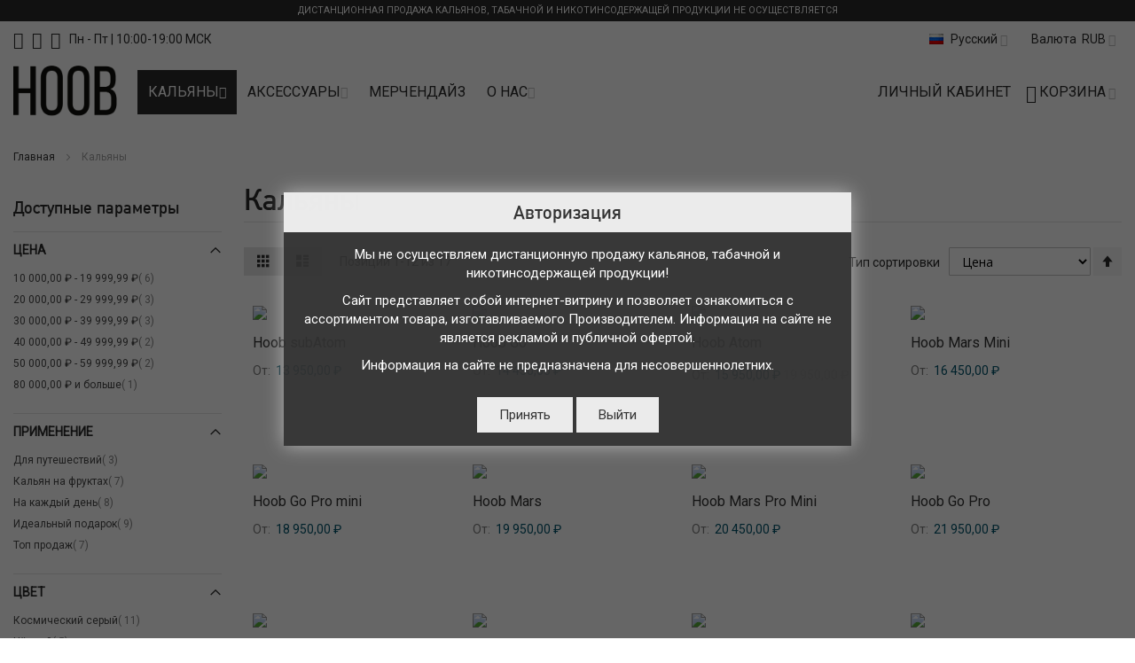

--- FILE ---
content_type: text/html; charset=UTF-8
request_url: https://hoob.com/rus/hookahs.html
body_size: 29587
content:
<!doctype html>
<html lang="ru">
    <head >
        <script>
    var LOCALE = 'ru\u002DRU';
    var BASE_URL = 'https\u003A\u002F\u002Fhoob.com\u002Frus\u002F';
    var require = {
        'baseUrl': 'https\u003A\u002F\u002Fhoob.com\u002Fstatic\u002Fversion1768382036\u002Ffrontend\u002FInfortis\u002Fultimo\u002Fru_RU'
    };</script>        <meta charset="utf-8"/>
<meta name="title" content="HOOB кальяны и аксессуары в Москве - на официальном сайте Hoob.com - HOOB"/>
<meta name="description" content="Заказать HOOB кальяны и аксессуары в интернет-витрине Hoob.com по цене от 10950 рублей. ✓ Самовывоз из магазинов-партнёров по Москве и России"/>
<meta name="keywords" content="hoob, hookah, flex, atom, leaf, code, shisha, narguile, nargile, waterpipe, wasserpfeife, buy, order, france, germany, usa, europe, кальян, хука, хуб, атом, флекс, лиф, код"/>
<meta name="robots" content="INDEX,FOLLOW"/>
<meta name="viewport" content="width=device-width, initial-scale=1, maximum-scale=1.0"/>
<meta name="format-detection" content="telephone=no"/>
<title>HOOB кальяны и аксессуары в Москве - на официальном сайте Hoob.com - HOOB</title>
<link  rel="stylesheet" type="text/css"  media="all" href="https://hoob.com/static/version1768382036/frontend/Infortis/ultimo/ru_RU/mage/calendar.css" />
<link  rel="stylesheet" type="text/css"  media="all" href="https://hoob.com/static/version1768382036/frontend/Infortis/ultimo/ru_RU/css/styles-m.css" />
<link  rel="stylesheet" type="text/css"  media="all" href="https://hoob.com/static/version1768382036/frontend/Infortis/ultimo/ru_RU/Codilar_Messages/css/toastr.min.css" />
<link  rel="stylesheet" type="text/css"  media="all" href="https://hoob.com/static/version1768382036/frontend/Infortis/ultimo/ru_RU/Amasty_Preorder/css/ampreorder.css" />
<link  rel="stylesheet" type="text/css"  media="screen and (min-width: 768px)" href="https://hoob.com/static/version1768382036/frontend/Infortis/ultimo/ru_RU/css/styles-l.css" />
<link  rel="stylesheet" type="text/css"  media="print" href="https://hoob.com/static/version1768382036/frontend/Infortis/ultimo/ru_RU/css/print.css" />
<link  rel="stylesheet" type="text/css"  media="all" href="https://css.hoob.com/external.css" />
<script  type="text/javascript"  src="https://hoob.com/static/version1768382036/frontend/Infortis/ultimo/ru_RU/requirejs/require.js"></script>
<script  type="text/javascript"  src="https://hoob.com/static/version1768382036/frontend/Infortis/ultimo/ru_RU/mage/requirejs/mixins.js"></script>
<script  type="text/javascript"  src="https://hoob.com/static/version1768382036/frontend/Infortis/ultimo/ru_RU/requirejs-config.js"></script>
<link  rel="canonical" href="https://hoob.com/rus/hookahs.html" />
<link  rel="icon" type="image/x-icon" href="https://hoob.com/media/favicon/websites/1/logox.png" />
<link  rel="shortcut icon" type="image/x-icon" href="https://hoob.com/media/favicon/websites/1/logox.png" />
<meta name="yandex-verification" content="3a9ba971cd11bc58" />
<meta name="google-site-verification" content="o4uYLq8ATcU0vTlANTM2aW7hBDwPZGxqabkE9TUKvpQ" />
<meta name="wot-verification" content="6739c8c871f80dd1f492"/>

<script type="application/ld+json">
{ "@context" : "http://schema.org",
  "@type" : "Organization",
  "name" : "HOOB | Кальяны и аксессуары",
  "url" : "https://hoob.com/ru",
  "sameAs" : [ "https://www.facebook.com/hoobhookahs",
    "https://www.instagram.com/hoobhookahs/",
    "https://vk.com/hoobhookah"],
   "logo": "https://hoob.com/media/logo/websites/1/new_logo.png"
}
</script>        <script type="text/javascript">
    (function(_,r,e,t,a,i,l){_['retailCRMObject']=a;_[a]=_[a]||function(){(_[a].q=_[a].q||[]).push(arguments)};_[a].l=1*new Date();l=r.getElementsByTagName(e)[0];i=r.createElement(e);i.async=!0;i.src=t;l.parentNode.insertBefore(i,l)})(window,document,'script','https://collector.retailcrm.pro/w.js','_rc');
    	_rc('create', 'RC-43278614050-2', {});

    _rc('send', 'pageView');
</script><link rel="stylesheet" type="text/css" media="all" href="https://hoob.com/rus/asset/dynamic/assets/m/iult/f/cfg.css/" />
    <link href="//fonts.googleapis.com/css?family=Oswald|Ubuntu|Roboto|Montserrat|Bodoni+Moda|Montserrat+Alternates|Open+Sans:300,400,600,700" rel="stylesheet" type="text/css" />
    </head>
    <body data-container="body"
          data-mage-init='{"loaderAjax": {}, "loader": { "icon": "https://hoob.com/static/version1768382036/frontend/Infortis/ultimo/ru_RU/images/loader-2.gif"}}'
        id="html-body" class="page-with-filter page-products categorypath-hookahs category-hookahs catalog-category-view page-layout-2columns-left">
        <script type="text/javascript">
    require([
        'lazysizes',
        'toastr_subscriber'
    ]);
</script>

<script type="text/x-magento-init">
    {
        "*": {
            "Magento_PageBuilder/js/widget-initializer": {
                "config": {"[data-content-type=\"slider\"][data-appearance=\"default\"]":{"Magento_PageBuilder\/js\/content-type\/slider\/appearance\/default\/widget":false},"[data-content-type=\"map\"]":{"Magento_PageBuilder\/js\/content-type\/map\/appearance\/default\/widget":false},"[data-content-type=\"row\"]":{"Magento_PageBuilder\/js\/content-type\/row\/appearance\/default\/widget":false},"[data-content-type=\"tabs\"]":{"Magento_PageBuilder\/js\/content-type\/tabs\/appearance\/default\/widget":false},"[data-content-type=\"slide\"]":{"Magento_PageBuilder\/js\/content-type\/slide\/appearance\/default\/widget":{"buttonSelector":".pagebuilder-slide-button","showOverlay":"hover","dataRole":"slide"}},"[data-content-type=\"banner\"]":{"Magento_PageBuilder\/js\/content-type\/banner\/appearance\/default\/widget":{"buttonSelector":".pagebuilder-banner-button","showOverlay":"hover","dataRole":"banner"}},"[data-content-type=\"buttons\"]":{"Magento_PageBuilder\/js\/content-type\/buttons\/appearance\/inline\/widget":false},"[data-content-type=\"products\"][data-appearance=\"carousel\"]":{"Magento_PageBuilder\/js\/content-type\/products\/appearance\/carousel\/widget":false}},
                "breakpoints": {"desktop":{"label":"Desktop","stage":true,"default":true,"class":"desktop-switcher","icon":"Magento_PageBuilder::css\/images\/switcher\/switcher-desktop.svg","conditions":{"min-width":"1024px"},"options":{"products":{"default":{"slidesToShow":"5"}}}},"tablet":{"conditions":{"max-width":"1024px","min-width":"768px"},"options":{"products":{"default":{"slidesToShow":"4"},"continuous":{"slidesToShow":"3"}}}},"mobile":{"label":"Mobile","stage":true,"class":"mobile-switcher","icon":"Magento_PageBuilder::css\/images\/switcher\/switcher-mobile.svg","media":"only screen and (max-width: 768px)","conditions":{"max-width":"768px","min-width":"640px"},"options":{"products":{"default":{"slidesToShow":"3"}}}},"mobile-small":{"conditions":{"max-width":"640px"},"options":{"products":{"default":{"slidesToShow":"2"},"continuous":{"slidesToShow":"1"}}}}}            }
        }
    }
</script>

<div class="cookie-status-message" id="cookie-status">
    The store will not work correctly when cookies are disabled.</div>
<script type="text&#x2F;javascript">document.querySelector("#cookie-status").style.display = "none";</script>
<script type="text/x-magento-init">
    {
        "*": {
            "cookieStatus": {}
        }
    }
</script>

<script type="text/x-magento-init">
    {
        "*": {
            "mage/cookies": {
                "expires": null,
                "path": "\u002F",
                "domain": ".hoob.com",
                "secure": true,
                "lifetime": "864000"
            }
        }
    }
</script>
    <noscript>
        <div class="message global noscript">
            <div class="content">
                <p>
                    <strong>Скорее всего в вашем браузере отключён JavaScript.</strong>
                    <span>
                        For the best experience on our site, be sure to turn on Javascript in your browser.                    </span>
                </p>
            </div>
        </div>
    </noscript>

<script>
    window.cookiesConfig = window.cookiesConfig || {};
    window.cookiesConfig.secure = true;
</script><script>    require.config({
        map: {
            '*': {
                wysiwygAdapter: 'mage/adminhtml/wysiwyg/tiny_mce/tinymceAdapter'
            }
        }
    });</script><script>    require.config({
        paths: {
            googleMaps: 'https\u003A\u002F\u002Fmaps.googleapis.com\u002Fmaps\u002Fapi\u002Fjs\u003Fv\u003D3\u0026key\u003D'
        },
        config: {
            'Magento_PageBuilder/js/utils/map': {
                style: '',
            },
            'Magento_PageBuilder/js/content-type/map/preview': {
                apiKey: '',
                apiKeyErrorMessage: 'You\u0020must\u0020provide\u0020a\u0020valid\u0020\u003Ca\u0020href\u003D\u0027https\u003A\u002F\u002Fhoob.com\u002Frus\u002Fadminhtml\u002Fsystem_config\u002Fedit\u002Fsection\u002Fcms\u002F\u0023cms_pagebuilder\u0027\u0020target\u003D\u0027_blank\u0027\u003EGoogle\u0020Maps\u0020API\u0020key\u003C\u002Fa\u003E\u0020to\u0020use\u0020a\u0020map.'
            },
            'Magento_PageBuilder/js/form/element/map': {
                apiKey: '',
                apiKeyErrorMessage: 'You\u0020must\u0020provide\u0020a\u0020valid\u0020\u003Ca\u0020href\u003D\u0027https\u003A\u002F\u002Fhoob.com\u002Frus\u002Fadminhtml\u002Fsystem_config\u002Fedit\u002Fsection\u002Fcms\u002F\u0023cms_pagebuilder\u0027\u0020target\u003D\u0027_blank\u0027\u003EGoogle\u0020Maps\u0020API\u0020key\u003C\u002Fa\u003E\u0020to\u0020use\u0020a\u0020map.'
            },
        }
    });</script><script>
    require.config({
        shim: {
            'Magento_PageBuilder/js/utils/map': {
                deps: ['googleMaps']
            }
        }
    });</script><!-- Yandex.Metrika counter -->
<script type="text/javascript">window.dataLayer = window.dataLayer || []; (function (d, w, c) { (w[c] = w[c] || []).push(function() { try { w.yaCounter51408232 = new Ya.Metrika({"id":"51408232","webvisor":true,"clickmap":true,"trackLinks":true,"ecommerce":"dataLayer"}); } catch(e) { } }); var n = d.getElementsByTagName("script")[0], s = d.createElement("script"), f = function () { n.parentNode.insertBefore(s, n); }; s.type = "text/javascript"; s.async = true; s.src = "https://mc.yandex.ru/metrika/watch.js"; if (w.opera == "[object Opera]") { d.addEventListener("DOMContentLoaded", f, false); } else { f(); } })(document, window, "yandex_metrika_callbacks");</script><noscript><div><img src="https://mc.yandex.ru/watch/51408232" style="position:absolute; left:-9999px;" alt="" /></div></noscript>
<!-- /Yandex.Metrika counter -->
<div class="widget block block-static-block">
    </div>
<div class="page-wrapper"><div id="header-container" class="header-container header-mobile page-header move-switchers"  >
<div id="top" class="header-container2">
<div class="header-container3">
    <div class="custom-top-block">
        <style>#html-body [data-pb-style=D68HALP],#html-body [data-pb-style=J6HTU8K]{justify-content:flex-start;flex-direction:column;background-position:left top;background-size:cover;background-repeat:no-repeat;background-attachment:scroll}#html-body [data-pb-style=D68HALP]{display:flex;background-color:#2b2b2b}#html-body [data-pb-style=J6HTU8K]{display:none;background-color:#862633}</style><div data-content-type="row" data-appearance="full-width" data-enable-parallax="0" data-parallax-speed="0.5" data-background-images="{}" data-background-type="image" data-video-loop="true" data-video-play-only-visible="true" data-video-lazy-load="true" data-video-fallback-src="" data-element="main" data-pb-style="D68HALP"><div class="row-full-width-inner" data-element="inner"><div data-content-type="text" data-appearance="default" data-element="main"><p style="text-align: center; margin-bottom: 5px; margin-top: 4px; text-transform: uppercase; font-size: 0.75em;"><span style="color: #fff;">&#1076;&#1080;&#1089;&#1090;&#1072;&#1085;&#1094;&#1080;&#1086;&#1085;&#1085;&#1072;&#1103; &#1087;&#1088;&#1086;&#1076;&#1072;&#1078;&#1072; &#1082;&#1072;&#1083;&#1100;&#1103;&#1085;&#1086;&#1074;, &#1090;&#1072;&#1073;&#1072;&#1095;&#1085;&#1086;&#1081; &#1080; &#1085;&#1080;&#1082;&#1086;&#1090;&#1080;&#1085;&#1089;&#1086;&#1076;&#1077;&#1088;&#1078;&#1072;&#1097;&#1077;&#1081; &#1087;&#1088;&#1086;&#1076;&#1091;&#1082;&#1094;&#1080;&#1080; &#1085;&#1077; &#1086;&#1089;&#1091;&#1097;&#1077;&#1089;&#1090;&#1074;&#1083;&#1103;&#1077;&#1090;&#1089;&#1103;</span></p></div></div></div><div data-content-type="row" data-appearance="full-width" data-enable-parallax="0" data-parallax-speed="0.5" data-background-images="{}" data-background-type="image" data-video-loop="true" data-video-play-only-visible="true" data-video-lazy-load="true" data-video-fallback-src="" data-element="main" data-pb-style="J6HTU8K"><div class="row-full-width-inner" data-element="inner"><div data-content-type="text" data-appearance="default" data-element="main"><p style="text-align: center; margin-bottom: 5px; margin-top: 4px; text-transform: uppercase; font-size: 0.75em;"><span style="color: #fff;">&#1056;&#1045;&#1046;&#1048;&#1052; &#1056;&#1040;&#1041;&#1054;&#1058;&#1067; &#1042; &#1055;&#1056;&#1040;&#1047;&#1044;&#1053;&#1048;&#1063;&#1053;&#1067;&#1045; &#1044;&#1053;&#1048;:</span></p>
<p style="text-align: center; margin-bottom: 5px; margin-top: 4px; text-transform: uppercase; font-size: 0.75em;"><span style="color: #fff;">&#1057; 31.12.2025 &#1055;&#1054; 11.01.2026 &#1042;&#1067;&#1061;&#1054;&#1044;&#1053;&#1067;&#1045;<br>&#1057; 12.01.2026 &#1055;&#1054; &#1057;&#1058;&#1040;&#1053;&#1044;&#1040;&#1056;&#1058;&#1053;&#1054;&#1052;&#1059; &#1043;&#1056;&#1040;&#1060;&#1048;&#1050;&#1059;</span></p>
<p style="text-align: center; margin-bottom: 5px; margin-top: 4px; text-transform: uppercase; font-size: 0.75em;"><span style="color: #fff;">&#1057;&#1063;&#1040;&#1057;&#1058;&#1051;&#1048;&#1042;&#1054;&#1043;&#1054; &#1053;&#1054;&#1042;&#1054;&#1043;&#1054; &#1043;&#1054;&#1044;&#1040;!</span></p></div></div></div>    </div>
        <!-- Part of the header displayed only in mobile mode -->
    <div class="header-m-container">

        <div class="header-m-top-container">
            <div class="header-m-top header container clearer">
                <div class="inner-container">

                    
                    
                </div> <!-- end: inner-container -->
            </div> <!-- end: header-m-top -->
        </div> <!-- end: header-m-top-container -->

        <div class="header-m-primary-container">
            <div class="header-m-primary header container">
                <div class="inner-container">

                                            <div id="header-collateral" class="header-collateral">
                            <div class="dropdown-block filled-heading dropdown-block-trigger lang-switcher lang-switcher-mobile" id="switcher-language-mobile">
    <div class="dropdown-heading">
        <span class="inner-heading view-rus" title="Язык">
            <span class="label dropdown-icon" style="background-image:url('https://hoob.com/static/version1768382036/frontend/Infortis/ultimo/ru_RU/images/flags/rus.png');">&nbsp;</span>
            <span class="label">Русский</span>
            <span class="caret"></span>
        </span>
    </div>
    <ul class="dropdown-content">
                                    <li class="view-en switcher-option">
                    <a href="#" data-post='{"action":"https:\/\/hoob.com\/rus\/stores\/store\/redirect\/","data":{"___store":"en","___from_store":"rus","uenc":"aHR0cHM6Ly9ob29iLmNvbS9lbi9ob29rYWhzLmh0bWw~"}}'><span class="label dropdown-icon" style="background-image:url('https://hoob.com/static/version1768382036/frontend/Infortis/ultimo/ru_RU/images/flags/en.png');">&nbsp;</span>English</a>
                </li>
                                            </ul>
</div>
                            <div class="dropdown-block filled-heading dropdown-block-trigger currency-switcher currency-switcher-mobile" id="switcher-currency-mobile">
    <div class="dropdown-heading">
        <span class="inner-heading language-RUB">
            <span class="label">Валюта</span>
            <span class="label">RUB</span>
            <span class="caret"></span>
        </span>
    </div>
    <ul class="dropdown-content">
                                    <li class="currency-USD switcher-option">
                    <a href="#" data-post='{"action":"https:\/\/hoob.com\/rus\/directory\/currency\/switch\/","data":{"currency":"USD","uenc":"aHR0cHM6Ly9ob29iLmNvbS9ydXMvaG9va2Focy5odG1s"}}'>USD - доллар США</a>
                </li>
                                            </ul>
</div>
                        </div>
                    
                    <!-- Mobile logo -->
                    <div class="logo-wrapper--mobile">
                        <a class="logo" href="https://hoob.com/rus/" title="HOOB | Кальяны и аксессуары">
    <strong>HOOB | Кальяны и аксессуары</strong>
    <img src="https://hoob.com/media/logo/websites/1/hoob-logo-h.png"
         alt="HOOB | Кальяны и аксессуары"
    />
</a>
                    </div>
                    <div class="clearer after-mobile-logo"></div>

                    <!-- Skip links -->
                    <div id="skip-links" class="skip-links-wrapper skip-links--4">

                                                    <div data-skiptarget="#header-nav" class="skip-link skip-nav">
                                <span class="icon ic ic-menu"></span>
                                <span class="label">Меню</span>
                            </div>
                        
                                                    <div data-skiptarget="#header-search" class="skip-link skip-search">
                                <span class="icon ic ic-search"></span>
                                <span class="label">Поиск</span>
                            </div>
                        
                                                    <div data-skiptarget="#header-account" class="skip-link skip-account">
                                <span class="icon ic ic-user"></span>
                                <span class="label">Кабинет</span>
                            </div>
                        
                        
                        
                                                                            <div id="mini-cart-marker-mobile"></div>
                            <div data-block="minicart" class="minicart-wrapper mini-cart filled-heading" id="minicart">         <div data-skiptarget="#header-cart" class="mini-cart-heading dropdown-heading skip-link skip-cart action showcart counter-over-" data-bind="scope: 'minicart_content'">
        <span class="inner-heading">
            <span class="icon ic ic-cart" style="font-size: 20px;"></span>
            <span class="counter qty empty ic ic-char ib ib-size-s ib-rounded"
                  data-bind="css: { empty: !!getCartParam('summary_count') == false }, blockLoader: isLoading">
                <span class="counter-number"><!-- ko text: getCartParam('summary_count') --><!-- /ko --></span>
                <span class="counter-label">
                <!-- ko if: getCartParam('summary_count') -->
                    <!-- ko text: getCartParam('summary_count') --><!-- /ko -->
                    <!-- ko i18n: 'items' --><!-- /ko -->
                <!-- /ko -->
                </span>
            </span>
            <span class="label">Корзина</span>
            <span class="caret"></span>
        </span>
    </div>
            <div id="header-cart" class="mini-cart-content dropdown-content skip-content skip-content--style block-cart block block-minicart empty"
            data-role="dropdownDialog"
            data-mage-init='{"dropdownDialog":{
                "triggerEvent": "click mouseenter",
                "appendTo": "[data-block=minicart]",
                "triggerTarget": ".showcart",
                "timeout": "200",
                "closeOnMouseLeave": true,
                "closeOnEscape": true,
                "parentClass": "active open",
                "buttons": []}}'>
            <div id="minicart-content-wrapper" data-bind="scope: 'minicart_content'">
                <!-- ko template: getTemplate() --><!-- /ko -->
            </div>
                    </div>
        <script>
        window.checkout = {"shoppingCartUrl":"https:\/\/hoob.com\/rus\/checkout\/cart\/","checkoutUrl":"https:\/\/hoob.com\/rus\/checkout\/","updateItemQtyUrl":"https:\/\/hoob.com\/rus\/checkout\/sidebar\/updateItemQty\/","removeItemUrl":"https:\/\/hoob.com\/rus\/checkout\/sidebar\/removeItem\/","imageTemplate":"Magento_Catalog\/product\/image_with_borders","baseUrl":"https:\/\/hoob.com\/rus\/","minicartMaxItemsVisible":3,"websiteId":"1","maxItemsToDisplay":10,"storeId":"2","storeGroupId":"1","customerLoginUrl":"https:\/\/hoob.com\/rus\/customer\/account\/login\/referer\/aHR0cHM6Ly9ob29iLmNvbS9ydXMvaG9va2Focy5odG1s\/","isRedirectRequired":false,"autocomplete":"off","captcha":{"user_login":{"isCaseSensitive":false,"imageHeight":50,"imageSrc":"","refreshUrl":"https:\/\/hoob.com\/rus\/captcha\/refresh\/","isRequired":false,"timestamp":1768916631}}};
    </script>
    <script type="text/x-magento-init">
    {
        "[data-block='minicart']": {
            "Magento_Ui/js/core/app": {"components":{"minicart_content":{"children":{"subtotal.container":{"children":{"subtotal":{"children":{"subtotal.totals":{"config":{"display_cart_subtotal_incl_tax":0,"display_cart_subtotal_excl_tax":1,"template":"Magento_Tax\/checkout\/minicart\/subtotal\/totals"},"children":{"subtotal.totals.msrp":{"component":"Magento_Msrp\/js\/view\/checkout\/minicart\/subtotal\/totals","config":{"displayArea":"minicart-subtotal-hidden","template":"Magento_Msrp\/checkout\/minicart\/subtotal\/totals"}}},"component":"Magento_Tax\/js\/view\/checkout\/minicart\/subtotal\/totals"}},"component":"uiComponent","config":{"template":"Magento_Checkout\/minicart\/subtotal"}}},"component":"uiComponent","config":{"displayArea":"subtotalContainer"}},"item.renderer":{"component":"Magento_Checkout\/js\/view\/cart-item-renderer","config":{"displayArea":"defaultRenderer","template":"Magento_Checkout\/minicart\/item\/default"},"children":{"item.image":{"component":"Magento_Catalog\/js\/view\/image","config":{"template":"Magento_Catalog\/product\/image","displayArea":"itemImage"}},"checkout.cart.item.price.sidebar":{"component":"uiComponent","config":{"template":"Magento_Checkout\/minicart\/item\/price","displayArea":"priceSidebar"}}}},"extra_info":{"component":"uiComponent","config":{"displayArea":"extraInfo"}},"promotion":{"component":"uiComponent","config":{"displayArea":"promotion"}}},"config":{"itemRenderer":{"default":"defaultRenderer","simple":"defaultRenderer","virtual":"defaultRenderer"},"template":"Magento_Checkout\/minicart\/content"},"component":"Magento_Checkout\/js\/view\/minicart"}},"types":[]}        },
        "*": {
            "Magento_Ui/js/block-loader": "https://hoob.com/static/version1768382036/frontend/Infortis/ultimo/ru_RU/images/loader-1.gif"
        }
    }
    </script>
    <script type="text/javascript">
        //<![CDATA[
        requirejs(['jquery'], function(jQuery) {
            jQuery(function($) {
                // If header is in mobile mode, remove "display: block". See #10.
                $(document).on('dropdowndialogcreate', function(event) {
                    if ($('#header-container').hasClass('header-mobile'))
                    {
                        $('#header-cart').css('display', '');
                    }
                });
                $(document).on('dropdowndialogbeforeclose', function(event) {
                    $('#header-cart').data('mage-dropdownDialog').opener = $(document.body); // See #5
                });
            });
        }); //end: requirejs
        //]]>
    </script>
</div>
                        
                                                    <div id="header-nav" class="skip-content skip-content--style">
                                <div id="nav-marker-mobile"></div>
                            </div>

                                                    <div id="search-marker-mobile"></div>
                            <div id="header-search" class="skip-content skip-content--style">
<div id="block-search" class="block block-search search-wrapper size-s">     <div class="block block-title"><strong>Поиск</strong></div>
    <div class="block block-content">
        <form class="form minisearch" id="search_mini_form" action="https://hoob.com/rus/catalogsearch/result/" method="get">
            <div class="field search">
                                <div class="control">
                    <input id="search"
                           data-mage-init='{"quickSearch":{
                                "formSelector":"#search_mini_form",
                                "url":"https://hoob.com/rus/search/ajax/suggest/",
                                "destinationSelector":"#search_autocomplete"}
                           }'
                           type="text"
                           name="q"
                           value=""
                           placeholder="Найти товар..."
                           class="input-text"
                           maxlength="20"
                           role="combobox"
                           aria-haspopup="false"
                           aria-autocomplete="both"
                           autocomplete="off"/>
                    <div id="search_autocomplete" class="search-autocomplete"></div>
                                    </div>
            </div>
            <div class="actions">
                <button id="action-search" type="submit"
                        title="Поиск"
                        class="action search">
                    <span class="icon ic ic-search ib ib-square ib-hover"></span>
                </button>
            </div>
        </form>
    </div>
</div> <!-- end: block-search -->
</div>
                        
                                                    <div id="account-links-marker-mobile"></div>
                                <div id="header-account" class="account-links top-links links-wrapper-separators-left skip-content skip-content--style">
        <ul class="header links"><li><a href="https://hoob.com/rus/customer/account/" id="id4WYTPGET" >Личный кабинет</a></li></ul>    </div>
                        
                        
                            <div class="skip-links-clearer clearer"></div>

                    </div> <!-- end: skip-links-wrapper -->

                </div> <!-- end: inner-container -->
            </div> <!-- end: header-m-primary -->
        </div> <!-- end: header-m-primary-container -->

    </div> <!-- end: header-m-container -->
    
    <!-- Part of the header displayed only in regular mode -->
    <div class="header-top-container">
        <div class="header-top header container clearer">
            <div class="inner-container">

                <a class="action skip contentarea"
   href="#contentarea">
    <span>
        Skip to Content    </span>
</a>

                                                    <div class="central-column">

                                                                                    <div class="item item-interface"><div id="search-marker-regular"></div></div>
                                                    
                        
                    </div> <!-- end: central column -->
                
                <div class="left-column">

                    
                    
                                            <div class="item item-left"><div data-content-type="html" data-appearance="default" data-element="main" data-decoded="true"><a href="tel:+74954324662" title="позвонить"><span class="ic fa fa-phone-square ic-lg" style="margin-right:10px"></span></a><a href="https://wa.me/79160774662" target="_blank" title="whatsapp"><span class="ic fa fa-whatsapp ic-lg" style="margin-right:10px"></span></a><a href="https://t.me/hoob_telebot" target="_blank" title="telegram"><span class="ic fa fa-telegram ic-lg" style="margin-right:10px"></span></a>Пн - Пт | 10:00-19:00 МСК</div></div>
                    
                                            <div class="item item-left local-font hidden-xs hidden-sm">
                            <div class="welcome"></div>
                        </div>
                    
                                            <div class="item item-left">
                            <div class="item link compare" data-bind="scope: 'compareProducts'" data-role="compare-products-link">
    <a class="action compare no-display" title="Сравнение товаров"
       data-bind="attr: {'href': compareProducts().listUrl}, css: {'no-display': !compareProducts().count}"
    >
        Сравнение товаров        <span class="counter qty" data-bind="text: compareProducts().countCaption"></span>
    </a>
</div>
<script type="text/x-magento-init">
{"[data-role=compare-products-link]": {"Magento_Ui/js/core/app": {"components":{"compareProducts":{"component":"Magento_Catalog\/js\/view\/compare-products"}}}}}
</script>
                        </div>
                    
                </div> <!-- end: left column -->

                <div class="right-column">

                                                                        <div class="item item-right item-interface"><div id="currency-switcher-wrapper-regular"><div class="dropdown-block filled-heading dropdown-block-trigger currency-switcher" id="switcher-currency">
    <div class="dropdown-heading">
        <span class="inner-heading language-RUB">
            <span class="label">Валюта</span>
            <span class="label">RUB</span>
            <span class="caret"></span>
        </span>
    </div>
    <ul class="dropdown-content">
                                    <li class="currency-USD switcher-option">
                    <a href="#" data-post='{"action":"https:\/\/hoob.com\/rus\/directory\/currency\/switch\/","data":{"currency":"USD","uenc":"aHR0cHM6Ly9ob29iLmNvbS9ydXMvaG9va2Focy5odG1s"}}'>USD - доллар США</a>
                </li>
                                            </ul>
</div>
</div></div>
                                                    <div class="item item-right item-interface"><div id="lang-switcher-wrapper-regular"><div class="dropdown-block filled-heading dropdown-block-trigger lang-switcher" id="switcher-language">
    <div class="dropdown-heading">
        <span class="inner-heading view-rus" title="Язык">
            <span class="label dropdown-icon" style="background-image:url('https://hoob.com/static/version1768382036/frontend/Infortis/ultimo/ru_RU/images/flags/rus.png');">&nbsp;</span>
            <span class="label">Русский</span>
            <span class="caret"></span>
        </span>
    </div>
    <ul class="dropdown-content">
                                    <li class="view-en switcher-option">
                    <a href="#" data-post='{"action":"https:\/\/hoob.com\/rus\/stores\/store\/redirect\/","data":{"___store":"en","___from_store":"rus","uenc":"aHR0cHM6Ly9ob29iLmNvbS9lbi9ob29rYWhzLmh0bWw~"}}'><span class="label dropdown-icon" style="background-image:url('https://hoob.com/static/version1768382036/frontend/Infortis/ultimo/ru_RU/images/flags/en.png');">&nbsp;</span>English</a>
                </li>
                                            </ul>
</div>
</div></div>
                                            
                    
                    
                </div> <!-- end: right column -->

            </div> <!-- end: inner-container -->
        </div> <!-- end: header-top -->
    </div> <!-- end: header-top-container -->

    <div class="header-primary-container">
        <div class="header-primary header container">
            <div class="inner-container">

                                
                                <div class="hp-blocks-holder hp-blocks-holder--stacked">

                                            <!-- Left column -->
                        <div class="hp-block left-column grid12-8">
                                                                                                                            <div class="item"><div class="logo-wrapper logo-wrapper--regular">        <a class="logo" href="https://hoob.com/rus/" title="HOOB | Кальяны и аксессуары">
            <strong>HOOB | Кальяны и аксессуары</strong>
            <img style="margin-bottom: 4px;width: auto; height: 70px;" src="https://hoob.com/media/logo/websites/1/hoob-logo-h.png"
                 alt="HOOB | Кальяны и аксессуары"
                 width="140"                 height="70"            />
        </a>
</div></div>
                                                                    <div class="item">
    <div class="nav-container skip-content sticky-container simple">
        <div class="nav container clearer">
            <div class="inner-container"><div class="navi-wrapper">

        <ul class="nav-holders-wrapper right-column">
        <li id="nav-holder1" class="nav-item level0 level-top nav-holder"></li>
        <li id="nav-holder2" class="nav-item level0 level-top nav-holder"></li>
        <li id="nav-holder3" class="nav-item level0 level-top nav-holder"></li>
    </ul>

            
        <div id="mobnav-trigger" class="mobnav-trigger menu-trigger">
            <div class="menu-trigger-inner">
                <span class="trigger-icon"><span class="line"></span><span class="line"></span><span class="line"></span></span>
                <span class="label">Меню</span>
            </div>
        </div>

    
        
            
        <div id="nav-marker-regular"></div>
    <nav id="mainmenu" class="navi nav-regular opt-fx-fade-inout opt-sb4 opt-sob with-bullets">
        <ul>

                        	<li class="nav-item nav-item--stickylogo level0 level-top nav-holder">
		<img
			src="https://hoob.com/media/logo/websites/1/hoob-logo-h_sticky.png"
			alt="HOOB | Кальяны и аксессуары"
		/>
	</li>

            
                        
                                        <li class="nav-item level0 nav-1 active current level-top first nav-item--parent classic nav-item--only-subcategories parent"><a href="https://hoob.com/rus/hookahs.html" class="level-top"><span>Кальяны</span><span class="caret"></span></a><span class="opener"></span><ul class="level0 nav-submenu nav-panel--dropdown nav-panel"><li class="nav-item level1 nav-1-1 first nav-item--parent mega nav-item--only-blocks parent"><a href="#" class="no-click"><span>subAtom</span><span class="caret"></span></a><span class="opener"></span><div class="nav-panel--dropdown nav-panel" style="width:400%;"><div class="nav-panel-inner"><div class="nav-block nav-block--top std grid-full"><div data-content-type="html" data-appearance="default" data-element="main" data-decoded="true"><div class="feature">
<h6 class="above-heading">МАЛЕНЬКИЙ РАЗМЕР – БОЛЬШИЕ ВОЗМОЖНОСТИ</h6>
<h3><a href="https://hoob.com/rus/hoob-subatom.html">HOOB SUBATOM</a></h3>
</div></div></div><div class="nav-block nav-block--left std grid12-6"><div data-content-type="html" data-appearance="default" data-element="main" data-decoded="true">        <div class="block-featured-content clearer">
        <div class="block-content">
            <div class="block-title"><strong></strong></div>
            <div class="category-products-grid products-grid itemgrid itemgrid-adaptive itemgrid-0col centered size-s">
                <ol class=" products list items product-items itemgrid products-grid itemgrid  itemgrid-0col itemgrid-adaptive centered  size-s">
                                                                    <li class="item">
                            <div class="product-image-wrapper">
                                <a href="https://hoob.com/rus/hoob-subatom.html" title="Hoob subAtom" class="product-image">
                                    <img loading="lazy" decoding="async" class="product-image-photo" loading="lazy" decoding="async" src="https://hoob.com/media/catalog/product/s/u/subatom-sg-ss_4.png?width=352&store=rus&image-type=small_image&imagetype=small_image" alt="Hoob subAtom">
                                                                                                                <img loading="lazy" decoding="async" class="alt-img" loading="lazy" decoding="async" src="https://hoob.com/media/catalog/product/s/u/subatom-sg-ss_4.png?width=352&store=rus&image-type=small_image&imagetype=small_image" alt="Hoob subAtom">                                                                    </a>
                                                            </div>
                            <h2 class="product-name">
                                <a class="product-item-link" title="Hoob subAtom" href="https://hoob.com/rus/hoob-subatom.html">
                                    Hoob subAtom                                </a>
                            </h2>
                            <div class="price-box price-final_price" data-role="priceBox" data-product-id="394" data-price-box="product-id-394">
    <p class="minimal-price">
        

<span class="price-container price-final_price tax weee">
            <span class="price-label">От</span>
        <span id="from-394" data-price-amount="13950" data-price-type="" class="price-wrapper "><span class="price">13 950,00 ₽</span></span>
        </span>
            </p>
</div>                                                    </li>
                                    </ol>
            </div>
        </div>
    </div>
    <script type="text/x-magento-init">
    {
        "*": {
            "Amasty_Preorder/js/product/preorder_list": {
                "jsonConfig" : []            }
        }
    }
</script>
</div></div><div class="nav-block nav-block--right std grid12-6"><style>#html-body [data-pb-style=ME1CTLN]{justify-content:flex-start;display:flex;flex-direction:column;background-position:left top;background-size:cover;background-repeat:no-repeat;background-attachment:scroll}#html-body [data-pb-style=MF5BKP1]{border-style:none}#html-body [data-pb-style=MC5EQKJ],#html-body [data-pb-style=XNYJ01A]{max-width:100%;height:auto}@media only screen and (max-width: 768px) { #html-body [data-pb-style=MF5BKP1]{border-style:none} }</style><div data-content-type="row" data-appearance="contained" data-element="main"><div data-enable-parallax="0" data-parallax-speed="0.5" data-background-images="{}" data-background-type="image" data-video-loop="true" data-video-play-only-visible="true" data-video-lazy-load="true" data-video-fallback-src="" data-element="inner" data-pb-style="ME1CTLN"><figure class="menuimage" data-content-type="image" data-appearance="full-width" data-element="main" data-pb-style="MF5BKP1"><img loading="lazy" decoding="async" class="pagebuilder-mobile-hidden" src="https://hoob.com/media/wysiwyg/sub-brg.jpg" alt="" title="" data-element="desktop_image" data-pb-style="MC5EQKJ"><img loading="lazy" decoding="async" class="pagebuilder-mobile-only" src="https://hoob.com/media/wysiwyg/sub-brg.jpg" alt="" title="" data-element="mobile_image" data-pb-style="XNYJ01A"></figure></div></div></div></div></div></li><li class="nav-item level1 nav-1-2 nav-item--parent mega nav-item--only-blocks parent"><a href="#" class="no-click"><span>Atom</span><span class="caret"></span></a><span class="opener"></span><div class="nav-panel--dropdown nav-panel" style="width:400%;"><div class="nav-panel-inner"><div class="nav-block nav-block--top std grid-full"><div data-content-type="html" data-appearance="default" data-element="main" data-decoded="true"><div class="feature">
<h6 class="above-heading">ЛУЧШИЙ ДЛЯ ВОПЛОЩЕНИЯ ВАШИХ ИДЕЙ</h6>
<h3><a href="https://hoob.com/rus/hoob-atom.html">HOOB ATOM</a></h3>
</div></div></div><div class="nav-block nav-block--left std grid12-6"><div data-content-type="html" data-appearance="default" data-element="main" data-decoded="true">        <div class="block-featured-content clearer">
        <div class="block-content">
            <div class="block-title"><strong></strong></div>
            <div class="category-products-grid products-grid itemgrid itemgrid-adaptive itemgrid-0col centered size-s">
                <ol class=" products list items product-items itemgrid products-grid itemgrid  itemgrid-0col itemgrid-adaptive centered  size-s">
                                                                    <li class="item">
                            <div class="product-image-wrapper">
                                <a href="https://hoob.com/rus/hoob-atom.html" title="Hoob Atom" class="product-image">
                                    <img loading="lazy" decoding="async" class="product-image-photo" loading="lazy" decoding="async" src="https://hoob.com/media/catalog/product/a/t/atom-body-bl-gold.png?width=352&store=rus&image-type=small_image&imagetype=small_image" alt="Hoob Atom">
                                                                                                                <img loading="lazy" decoding="async" class="alt-img" loading="lazy" decoding="async" src="https://hoob.com/media/catalog/product/a/t/atom-body-bl-gold.png?width=352&store=rus&image-type=small_image&imagetype=small_image" alt="Hoob Atom">                                                                    </a>
                                                            </div>
                            <h2 class="product-name">
                                <a class="product-item-link" title="Hoob Atom" href="https://hoob.com/rus/hoob-atom.html">
                                    Hoob Atom                                </a>
                            </h2>
                            <div class="price-box price-final_price" data-role="priceBox" data-product-id="146" data-price-box="product-id-146">
    <p class="minimal-price">
        

<span class="price-container price-final_price tax weee">
            <span class="price-label">От</span>
        <span id="from-146" data-price-amount="15950" data-price-type="" class="price-wrapper "><span class="price">15 950,00 ₽</span></span>
        </span>
                    <span class="old-price">
                

<span class="price-container price-final_price tax weee">
            <span class="price-label">Обычная цена</span>
        <span id="old-price-146" data-price-amount="19950" data-price-type="" class="price-wrapper "><span class="price">19 950,00 ₽</span></span>
        </span>
            </span>
            </p>
</div>                                                    </li>
                                    </ol>
            </div>
        </div>
    </div>
    <script type="text/x-magento-init">
    {
        "*": {
            "Amasty_Preorder/js/product/preorder_list": {
                "jsonConfig" : []            }
        }
    }
</script>
</div></div><div class="nav-block nav-block--right std grid12-6"><style>#html-body [data-pb-style=QC7E0PK]{justify-content:flex-start;display:flex;flex-direction:column;background-position:left top;background-size:cover;background-repeat:no-repeat;background-attachment:scroll}#html-body [data-pb-style=YNUYVWO]{border-style:none}#html-body [data-pb-style=FGQP20A],#html-body [data-pb-style=N924JRS]{max-width:100%;height:auto}@media only screen and (max-width: 768px) { #html-body [data-pb-style=YNUYVWO]{border-style:none} }</style><div data-content-type="row" data-appearance="contained" data-element="main"><div data-enable-parallax="0" data-parallax-speed="0.5" data-background-images="{}" data-background-type="image" data-video-loop="true" data-video-play-only-visible="true" data-video-lazy-load="true" data-video-fallback-src="" data-element="inner" data-pb-style="QC7E0PK"><figure class="menuimage" data-content-type="image" data-appearance="full-width" data-element="main" data-pb-style="YNUYVWO"><img loading="lazy" decoding="async" class="pagebuilder-mobile-hidden" src="https://hoob.com/media/wysiwyg/atom-main.jpg" alt="" title="" data-element="desktop_image" data-pb-style="N924JRS"><img loading="lazy" decoding="async" class="pagebuilder-mobile-only" src="https://hoob.com/media/wysiwyg/atom-main.jpg" alt="" title="" data-element="mobile_image" data-pb-style="FGQP20A"></figure></div></div></div></div></div></li><li class="nav-item level1 nav-1-3 nav-item--parent mega nav-item--only-blocks parent"><a href="#" class="no-click"><span>Futurist</span><span class="caret"></span></a><span class="opener"></span><div class="nav-panel--dropdown nav-panel" style="width:500%;"><div class="nav-panel-inner"><div class="nav-block nav-block--top std grid-full"><div data-content-type="html" data-appearance="default" data-element="main" data-decoded="true"><div class="feature">
<h6 class="above-heading">ЗА ГРАНЬЮ ОБЫЧНОГО</h6>
<h3><a href="https://hoob.com/rus/hookahs/futurist.html">СЕРИЯ FUTURIST</a></h3>
</div></div></div><div class="nav-block nav-block--left std grid12-12"><div data-content-type="html" data-appearance="default" data-element="main" data-decoded="true">        <div class="block-featured-content clearer">
        <div class="block-content">
            <div class="block-title"><strong></strong></div>
            <div class="category-products-grid products-grid itemgrid itemgrid-adaptive itemgrid-4col centered size-s">
                <ol class=" products list items product-items itemgrid products-grid itemgrid  itemgrid-4col itemgrid-adaptive centered  size-s">
                                                                    <li class="item">
                            <div class="product-image-wrapper">
                                <a href="https://hoob.com/rus/hoob-flex.html" title="Hoob Flex" class="product-image">
                                    <img loading="lazy" decoding="async" class="product-image-photo" loading="lazy" decoding="async" src="https://hoob.com/media/catalog/product/f/l/flex-black-ss_1.png?width=352&store=rus&image-type=small_image&imagetype=small_image" alt="Hoob Flex">
                                                                                                                <img loading="lazy" decoding="async" class="alt-img" loading="lazy" decoding="async" src="https://hoob.com/media/catalog/product/f/l/flex-black-ss_1.png?width=352&store=rus&image-type=small_image&imagetype=small_image" alt="Hoob Flex">                                                                    </a>
                                                            </div>
                            <h2 class="product-name">
                                <a class="product-item-link" title="Hoob Flex" href="https://hoob.com/rus/hoob-flex.html">
                                    Hoob Flex                                </a>
                            </h2>
                            <div class="price-box price-final_price" data-role="priceBox" data-product-id="147" data-price-box="product-id-147">
    <p class="minimal-price">
        

<span class="price-container price-final_price tax weee">
            <span class="price-label">От</span>
        <span id="from-147" data-price-amount="33950" data-price-type="" class="price-wrapper "><span class="price">33 950,00 ₽</span></span>
        </span>
            </p>
</div>                                                    </li>
                                                                    <li class="item">
                            <div class="product-image-wrapper">
                                <a href="https://hoob.com/rus/hoob-navi.html" title="Hoob Navi" class="product-image">
                                    <img loading="lazy" decoding="async" class="product-image-photo" loading="lazy" decoding="async" src="https://hoob.com/media/catalog/product/n/a/navi2.png?width=352&store=rus&image-type=small_image&imagetype=small_image" alt="Hoob Navi">
                                                                                                                <img loading="lazy" decoding="async" class="alt-img" loading="lazy" decoding="async" src="https://hoob.com/media/catalog/product/n/a/navi3.jpg?width=352&store=rus&image-type=small_image&imagetype=small_image" alt="Hoob Navi">                                                                    </a>
                                                            </div>
                            <h2 class="product-name">
                                <a class="product-item-link" title="Hoob Navi" href="https://hoob.com/rus/hoob-navi.html">
                                    Hoob Navi                                </a>
                            </h2>
                            <div class="price-box price-final_price" data-role="priceBox" data-product-id="176" data-price-box="product-id-176">
    <p class="minimal-price">
        

<span class="price-container price-final_price tax weee">
            <span class="price-label">От</span>
        <span id="from-176" data-price-amount="34950" data-price-type="" class="price-wrapper "><span class="price">34 950,00 ₽</span></span>
        </span>
            </p>
</div>                                                    </li>
                                                                    <li class="item">
                            <div class="product-image-wrapper">
                                <a href="https://hoob.com/rus/hoob-rig.html" title="Hoob Rig" class="product-image">
                                    <img loading="lazy" decoding="async" class="product-image-photo" loading="lazy" decoding="async" src="https://hoob.com/media/catalog/product/r/i/rig-body-bl-ss.png?width=352&store=rus&image-type=small_image&imagetype=small_image" alt="Hoob Rig">
                                                                                                                <img loading="lazy" decoding="async" class="alt-img" loading="lazy" decoding="async" src="https://hoob.com/media/catalog/product/r/i/rig-body-bl-ss.png?width=352&store=rus&image-type=small_image&imagetype=small_image" alt="Hoob Rig">                                                                    </a>
                                                            </div>
                            <h2 class="product-name">
                                <a class="product-item-link" title="Hoob Rig" href="https://hoob.com/rus/hoob-rig.html">
                                    Hoob Rig                                </a>
                            </h2>
                            <div class="price-box price-final_price" data-role="priceBox" data-product-id="160" data-price-box="product-id-160">
    <p class="minimal-price">
        

<span class="price-container price-final_price tax weee">
            <span class="price-label">От</span>
        <span id="from-160" data-price-amount="47950" data-price-type="" class="price-wrapper "><span class="price">47 950,00 ₽</span></span>
        </span>
            </p>
</div>                                                    </li>
                                                                    <li class="item">
                            <div class="product-image-wrapper">
                                <a href="https://hoob.com/rus/hoob-leaf.html" title="Hoob Leaf" class="product-image">
                                    <img loading="lazy" decoding="async" class="product-image-photo" loading="lazy" decoding="async" src="https://hoob.com/media/catalog/product/l/e/leaf-body-bl-gold.png?width=352&store=rus&image-type=small_image&imagetype=small_image" alt="Hoob Leaf">
                                                                                                                <img loading="lazy" decoding="async" class="alt-img" loading="lazy" decoding="async" src="https://hoob.com/media/catalog/product/l/e/leaf-body-bl-gold.png?width=352&store=rus&image-type=small_image&imagetype=small_image" alt="Hoob Leaf">                                                                    </a>
                                                            </div>
                            <h2 class="product-name">
                                <a class="product-item-link" title="Hoob Leaf" href="https://hoob.com/rus/hoob-leaf.html">
                                    Hoob Leaf                                </a>
                            </h2>
                            <div class="price-box price-final_price" data-role="priceBox" data-product-id="161" data-price-box="product-id-161">
    <p class="minimal-price">
        

<span class="price-container price-final_price tax weee">
            <span class="price-label">От</span>
        <span id="from-161" data-price-amount="50950" data-price-type="" class="price-wrapper "><span class="price">50 950,00 ₽</span></span>
        </span>
            </p>
</div>                                                    </li>
                                                                    <li class="item">
                            <div class="product-image-wrapper">
                                <a href="https://hoob.com/rus/hoob-icon.html" title="Hoob Icon" class="product-image">
                                    <img loading="lazy" decoding="async" class="product-image-photo" loading="lazy" decoding="async" src="https://hoob.com/media/catalog/product/i/c/icon-body-sg-ss.png?width=352&store=rus&image-type=small_image&imagetype=small_image" alt="Hoob Icon">
                                                                                                                <img loading="lazy" decoding="async" class="alt-img" loading="lazy" decoding="async" src="https://hoob.com/media/catalog/product/i/c/icon-body-sg-ss.png?width=352&store=rus&image-type=small_image&imagetype=small_image" alt="Hoob Icon">                                                                    </a>
                                                            </div>
                            <h2 class="product-name">
                                <a class="product-item-link" title="Hoob Icon" href="https://hoob.com/rus/hoob-icon.html">
                                    Hoob Icon                                </a>
                            </h2>
                            <div class="price-box price-final_price" data-role="priceBox" data-product-id="225" data-price-box="product-id-225">
    <p class="minimal-price">
        

<span class="price-container price-final_price tax weee">
            <span class="price-label">От</span>
        <span id="from-225" data-price-amount="59450" data-price-type="" class="price-wrapper "><span class="price">59 450,00 ₽</span></span>
        </span>
            </p>
</div>                                                    </li>
                                                                    <li class="item">
                            <div class="product-image-wrapper">
                                <a href="https://hoob.com/rus/hoob-custom.html" title="Hoob Custom" class="product-image">
                                    <img loading="lazy" decoding="async" class="product-image-photo" loading="lazy" decoding="async" src="https://hoob.com/media/catalog/product/b/r/brazil1.png?width=352&store=rus&image-type=small_image&imagetype=small_image" alt="Hoob Custom">
                                                                                                                                                                                    </a>
                                                            </div>
                            <h2 class="product-name">
                                <a class="product-item-link" title="Hoob Custom" href="https://hoob.com/rus/hoob-custom.html">
                                    Hoob Custom                                </a>
                            </h2>
                            <div class="price-box price-final_price" data-role="priceBox" data-product-id="162" data-price-box="product-id-162">
    <p class="minimal-price">
        

<span class="price-container price-final_price tax weee">
            <span class="price-label">От</span>
        <span id="from-162" data-price-amount="80450" data-price-type="" class="price-wrapper "><span class="price">80 450,00 ₽</span></span>
        </span>
            </p>
</div>                                                    </li>
                                    </ol>
            </div>
        </div>
    </div>
    <script type="text/x-magento-init">
    {
        "*": {
            "Amasty_Preorder/js/product/preorder_list": {
                "jsonConfig" : []            }
        }
    }
</script>
</div></div></div></div></li><li class="nav-item level1 nav-1-4 nav-item--parent mega nav-item--only-blocks parent"><a href="#" class="no-click"><span>Enzo<span class="cat-label cat-label-label1">новинка</span></span><span class="caret"></span></a><span class="opener"></span><div class="nav-panel--dropdown nav-panel" style="width:400%;"><div class="nav-panel-inner"><div class="nav-block nav-block--top std grid-full"><div data-content-type="html" data-appearance="default" data-element="main" data-decoded="true"><div class="feature">
<h6 class="above-heading">ЭЛЕГАНТНОСТЬ ВНЕ ВРЕМЕНИ</h6>
<h3><a href="https://hoob.com/rus/hoob-enzo.html">HOOB ENZO</a></h3>
</div></div></div><div class="nav-block nav-block--left std grid12-6"><div data-content-type="html" data-appearance="default" data-element="main" data-decoded="true">        <div class="block-featured-content clearer">
        <div class="block-content">
            <div class="block-title"><strong></strong></div>
            <div class="category-products-grid products-grid itemgrid itemgrid-adaptive itemgrid-1col centered size-s">
                <ol class=" products list items product-items itemgrid products-grid itemgrid  itemgrid-1col itemgrid-adaptive centered  size-s">
                                                                    <li class="item">
                            <div class="product-image-wrapper">
                                <a href="https://hoob.com/rus/hoob-enzo.html" title="Hoob Enzo" class="product-image">
                                    <img loading="lazy" decoding="async" class="product-image-photo" loading="lazy" decoding="async" src="https://hoob.com/media/catalog/product/e/n/enzo-gold-m15.png?width=352&store=rus&image-type=small_image&imagetype=small_image" alt="Hoob Enzo">
                                                                                                                <img loading="lazy" decoding="async" class="alt-img" loading="lazy" decoding="async" src="https://hoob.com/media/catalog/product/e/n/enzo-centr2.jpg?width=352&store=rus&image-type=small_image&imagetype=small_image" alt="Hoob Enzo">                                                                    </a>
                                                            </div>
                            <h2 class="product-name">
                                <a class="product-item-link" title="Hoob Enzo" href="https://hoob.com/rus/hoob-enzo.html">
                                    Hoob Enzo                                </a>
                            </h2>
                            <div class="price-box price-final_price" data-role="priceBox" data-product-id="1236" data-price-box="product-id-1236">
    <p class="minimal-price">
        

<span class="price-container price-final_price tax weee">
            <span class="price-label">От</span>
        <span id="from-1236" data-price-amount="30950" data-price-type="" class="price-wrapper "><span class="price">30 950,00 ₽</span></span>
        </span>
            </p>
</div>                                                    </li>
                                                                    <li class="item">
                            <div class="product-image-wrapper">
                                <a href="https://hoob.com/rus/hoob-enzo-wood.html" title="Hoob Enzo Wood" class="product-image">
                                    <img loading="lazy" decoding="async" class="product-image-photo" loading="lazy" decoding="async" src="https://hoob.com/media/catalog/product/e/n/enzo-walnut-ss1.png?width=352&store=rus&image-type=small_image&imagetype=small_image" alt="Hoob Enzo Wood">
                                                                                                                <img loading="lazy" decoding="async" class="alt-img" loading="lazy" decoding="async" src="https://hoob.com/media/catalog/product/e/n/enzo-walnut-ss2.jpg?width=352&store=rus&image-type=small_image&imagetype=small_image" alt="Hoob Enzo Wood">                                                                    </a>
                                <span class="sticker-wrapper top-left"><span class="sticker new">новинка</span></span>                            </div>
                            <h2 class="product-name">
                                <a class="product-item-link" title="Hoob Enzo Wood" href="https://hoob.com/rus/hoob-enzo-wood.html">
                                    Hoob Enzo Wood                                </a>
                            </h2>
                            <div class="price-box price-final_price" data-role="priceBox" data-product-id="1682" data-price-box="product-id-1682">
    <p class="minimal-price">
        

<span class="price-container price-final_price tax weee">
            <span class="price-label">От</span>
        <span id="from-1682" data-price-amount="43950" data-price-type="" class="price-wrapper "><span class="price">43 950,00 ₽</span></span>
        </span>
            </p>
</div>                                                    </li>
                                    </ol>
            </div>
        </div>
    </div>
    <script type="text/x-magento-init">
    {
        "*": {
            "Amasty_Preorder/js/product/preorder_list": {
                "jsonConfig" : []            }
        }
    }
</script>
</div></div><div class="nav-block nav-block--right std grid12-6"><style>#html-body [data-pb-style=F94SBB7]{justify-content:flex-start;display:flex;flex-direction:column;background-position:left top;background-size:cover;background-repeat:no-repeat;background-attachment:scroll}#html-body [data-pb-style=VYKXH6B]{border-style:none}#html-body [data-pb-style=IAAT745],#html-body [data-pb-style=XO7546P]{max-width:100%;height:auto}@media only screen and (max-width: 768px) { #html-body [data-pb-style=VYKXH6B]{border-style:none} }</style><div data-content-type="row" data-appearance="contained" data-element="main"><div data-enable-parallax="0" data-parallax-speed="0.5" data-background-images="{}" data-background-type="image" data-video-loop="true" data-video-play-only-visible="true" data-video-lazy-load="true" data-video-fallback-src="" data-element="inner" data-pb-style="F94SBB7"><figure class="menuimage" data-content-type="image" data-appearance="full-width" data-element="main" data-pb-style="VYKXH6B"><img loading="lazy" decoding="async" class="pagebuilder-mobile-hidden" src="https://hoob.com/media/wysiwyg/Hoob_Enzo.jpg" alt="" title="" data-element="desktop_image" data-pb-style="XO7546P"><img loading="lazy" decoding="async" class="pagebuilder-mobile-only" src="https://hoob.com/media/wysiwyg/Hoob_Enzo.jpg" alt="" title="" data-element="mobile_image" data-pb-style="IAAT745"></figure></div></div></div></div></div></li><li class="nav-item level1 nav-1-5 nav-item--parent mega nav-item--only-blocks parent"><a href="#" class="no-click"><span>Mars</span><span class="caret"></span></a><span class="opener"></span><div class="nav-panel--dropdown nav-panel" style="width:400%;"><div class="nav-panel-inner"><div class="nav-block nav-block--top std grid-full"><div data-content-type="html" data-appearance="default" data-element="main" data-decoded="true"><div class="feature">
<h6 class="above-heading">СОВРЕМЕННАЯ КЛАССИКА</h6>
<h3>HOOB MARS</h3>
</div></div></div><div class="nav-block nav-block--left std grid12-6"><div data-content-type="html" data-appearance="default" data-element="main" data-decoded="true">        <div class="block-featured-content clearer">
        <div class="block-content">
            <div class="block-title"><strong></strong></div>
            <div class="category-products-grid products-grid itemgrid itemgrid-adaptive itemgrid-1col centered size-s">
                <ol class=" products list items product-items itemgrid products-grid itemgrid  itemgrid-1col itemgrid-adaptive centered  size-s">
                                                                    <li class="item">
                            <div class="product-image-wrapper">
                                <a href="https://hoob.com/rus/hoob-mars-mini.html" title="Hoob Mars Mini" class="product-image">
                                    <img loading="lazy" decoding="async" class="product-image-photo" loading="lazy" decoding="async" src="https://hoob.com/media/catalog/product/m/a/marsmini-wr-g.png?width=352&store=rus&image-type=small_image&imagetype=small_image" alt="Hoob Mars Mini">
                                                                                                                <img loading="lazy" decoding="async" class="alt-img" loading="lazy" decoding="async" src="https://hoob.com/media/catalog/product/m/a/marsmini-wr-g.png?width=352&store=rus&image-type=small_image&imagetype=small_image" alt="Hoob Mars Mini">                                                                    </a>
                                                            </div>
                            <h2 class="product-name">
                                <a class="product-item-link" title="Hoob Mars Mini" href="https://hoob.com/rus/hoob-mars-mini.html">
                                    Hoob Mars Mini                                </a>
                            </h2>
                            <div class="price-box price-final_price" data-role="priceBox" data-product-id="116" data-price-box="product-id-116">
    <p class="minimal-price">
        

<span class="price-container price-final_price tax weee">
            <span class="price-label">От</span>
        <span id="from-116" data-price-amount="16450" data-price-type="" class="price-wrapper "><span class="price">16 450,00 ₽</span></span>
        </span>
            </p>
</div>                                                    </li>
                                                                    <li class="item">
                            <div class="product-image-wrapper">
                                <a href="https://hoob.com/rus/hoob-mars.html" title="Hoob Mars" class="product-image">
                                    <img loading="lazy" decoding="async" class="product-image-photo" loading="lazy" decoding="async" src="https://hoob.com/media/catalog/product/m/a/mars-bl-g.png?width=352&store=rus&image-type=small_image&imagetype=small_image" alt="Hoob Mars">
                                                                                                                <img loading="lazy" decoding="async" class="alt-img" loading="lazy" decoding="async" src="https://hoob.com/media/catalog/product/m/a/mars-bl-g.png?width=352&store=rus&image-type=small_image&imagetype=small_image" alt="Hoob Mars">                                                                    </a>
                                                            </div>
                            <h2 class="product-name">
                                <a class="product-item-link" title="Hoob Mars" href="https://hoob.com/rus/hoob-mars.html">
                                    Hoob Mars                                </a>
                            </h2>
                            <div class="price-box price-final_price" data-role="priceBox" data-product-id="145" data-price-box="product-id-145">
    <p class="minimal-price">
        

<span class="price-container price-final_price tax weee">
            <span class="price-label">От</span>
        <span id="from-145" data-price-amount="19950" data-price-type="" class="price-wrapper "><span class="price">19 950,00 ₽</span></span>
        </span>
            </p>
</div>                                                    </li>
                                    </ol>
            </div>
        </div>
    </div>
    <script type="text/x-magento-init">
    {
        "*": {
            "Amasty_Preorder/js/product/preorder_list": {
                "jsonConfig" : []            }
        }
    }
</script>
</div></div><div class="nav-block nav-block--right std grid12-6"><style>#html-body [data-pb-style=HECGW9H]{justify-content:flex-start;display:flex;flex-direction:column;background-position:left top;background-size:cover;background-repeat:no-repeat;background-attachment:scroll}#html-body [data-pb-style=VK611F0]{border-style:none}#html-body [data-pb-style=B96PQ7H],#html-body [data-pb-style=E2RKXCR]{max-width:100%;height:auto}@media only screen and (max-width: 768px) { #html-body [data-pb-style=VK611F0]{border-style:none} }</style><div data-content-type="row" data-appearance="contained" data-element="main"><div data-enable-parallax="0" data-parallax-speed="0.5" data-background-images="{}" data-background-type="image" data-video-loop="true" data-video-play-only-visible="true" data-video-lazy-load="true" data-video-fallback-src="" data-element="inner" data-pb-style="HECGW9H"><figure class="menuimage" data-content-type="image" data-appearance="full-width" data-element="main" data-pb-style="VK611F0"><img loading="lazy" decoding="async" class="pagebuilder-mobile-hidden" src="https://hoob.com/media/wysiwyg/mars-menu.jpg" alt="" title="" data-element="desktop_image" data-pb-style="E2RKXCR"><img loading="lazy" decoding="async" class="pagebuilder-mobile-only" src="https://hoob.com/media/wysiwyg/mars-menu.jpg" alt="" title="" data-element="mobile_image" data-pb-style="B96PQ7H"></figure></div></div></div></div></div></li><li class="nav-item level1 nav-1-6 nav-item--parent mega nav-item--only-blocks parent"><a href="#" class="no-click"><span>Mars Pro</span><span class="caret"></span></a><span class="opener"></span><div class="nav-panel--dropdown nav-panel" style="width:400%;"><div class="nav-panel-inner"><div class="nav-block nav-block--top std grid-full"><div data-content-type="html" data-appearance="default" data-element="main" data-decoded="true"><div class="feature">
<h6 class="above-heading">ВЫБОР ПРОФЕССИОНАЛОВ</h6>
<h3>HOOB MARS PRO</h3>
</div></div></div><div class="nav-block nav-block--left std grid12-6"><div data-content-type="html" data-appearance="default" data-element="main" data-decoded="true">        <div class="block-featured-content clearer">
        <div class="block-content">
            <div class="block-title"><strong></strong></div>
            <div class="category-products-grid products-grid itemgrid itemgrid-adaptive itemgrid-1col centered size-s">
                <ol class=" products list items product-items itemgrid products-grid itemgrid  itemgrid-1col itemgrid-adaptive centered  size-s">
                                                                    <li class="item">
                            <div class="product-image-wrapper">
                                <a href="https://hoob.com/rus/hoob-mars-pro-mini.html" title="Hoob Mars Pro Mini" class="product-image">
                                    <img loading="lazy" decoding="async" class="product-image-photo" loading="lazy" decoding="async" src="https://hoob.com/media/catalog/product/m/a/mars-pro-gray.png?width=352&store=rus&image-type=small_image&imagetype=small_image" alt="Hoob Mars Pro Mini">
                                                                                                                <img loading="lazy" decoding="async" class="alt-img" loading="lazy" decoding="async" src="https://hoob.com/media/catalog/product/m/a/mars-pro-gray.png?width=352&store=rus&image-type=small_image&imagetype=small_image" alt="Hoob Mars Pro Mini">                                                                    </a>
                                                            </div>
                            <h2 class="product-name">
                                <a class="product-item-link" title="Hoob Mars Pro Mini" href="https://hoob.com/rus/hoob-mars-pro-mini.html">
                                    Hoob Mars Pro Mini                                </a>
                            </h2>
                            <div class="price-box price-final_price" data-role="priceBox" data-product-id="1173" data-price-box="product-id-1173">
    <p class="minimal-price">
        

<span class="price-container price-final_price tax weee">
            <span class="price-label">От</span>
        <span id="from-1173" data-price-amount="20450" data-price-type="" class="price-wrapper "><span class="price">20 450,00 ₽</span></span>
        </span>
            </p>
</div>                                                    </li>
                                                                    <li class="item">
                            <div class="product-image-wrapper">
                                <a href="https://hoob.com/rus/hoob-mars-pro.html" title="Hoob Mars Pro" class="product-image">
                                    <img loading="lazy" decoding="async" class="product-image-photo" loading="lazy" decoding="async" src="https://hoob.com/media/catalog/product/m/a/marspro-bg-g_1.png?width=352&store=rus&image-type=small_image&imagetype=small_image" alt="Hoob Mars Pro">
                                                                                                                <img loading="lazy" decoding="async" class="alt-img" loading="lazy" decoding="async" src="https://hoob.com/media/catalog/product/m/a/marspro-bg-g_1.png?width=352&store=rus&image-type=small_image&imagetype=small_image" alt="Hoob Mars Pro">                                                                    </a>
                                                            </div>
                            <h2 class="product-name">
                                <a class="product-item-link" title="Hoob Mars Pro" href="https://hoob.com/rus/hoob-mars-pro.html">
                                    Hoob Mars Pro                                </a>
                            </h2>
                            <div class="price-box price-final_price" data-role="priceBox" data-product-id="1191" data-price-box="product-id-1191">
    <p class="minimal-price">
        

<span class="price-container price-final_price tax weee">
            <span class="price-label">От</span>
        <span id="from-1191" data-price-amount="23950" data-price-type="" class="price-wrapper "><span class="price">23 950,00 ₽</span></span>
        </span>
            </p>
</div>                                                    </li>
                                    </ol>
            </div>
        </div>
    </div>
    <script type="text/x-magento-init">
    {
        "*": {
            "Amasty_Preorder/js/product/preorder_list": {
                "jsonConfig" : []            }
        }
    }
</script>
</div></div><div class="nav-block nav-block--right std grid12-6"><style>#html-body [data-pb-style=MK072NY]{justify-content:flex-start;display:flex;flex-direction:column;background-position:left top;background-size:cover;background-repeat:no-repeat;background-attachment:scroll}#html-body [data-pb-style=NTL4Q47]{border-style:none}#html-body [data-pb-style=JVCFF9R],#html-body [data-pb-style=RIJXGGK]{max-width:100%;height:auto}@media only screen and (max-width: 768px) { #html-body [data-pb-style=NTL4Q47]{border-style:none} }</style><div data-content-type="row" data-appearance="contained" data-element="main"><div data-enable-parallax="0" data-parallax-speed="0.5" data-background-images="{}" data-background-type="image" data-video-loop="true" data-video-play-only-visible="true" data-video-lazy-load="true" data-video-fallback-src="" data-element="inner" data-pb-style="MK072NY"><figure class="menuimage" data-content-type="image" data-appearance="full-width" data-element="main" data-pb-style="NTL4Q47"><img loading="lazy" decoding="async" class="pagebuilder-mobile-hidden" src="https://hoob.com/media/wysiwyg/IMG_29081.jpg" alt="" title="" data-element="desktop_image" data-pb-style="JVCFF9R"><img loading="lazy" decoding="async" class="pagebuilder-mobile-only" src="https://hoob.com/media/wysiwyg/IMG_29081.jpg" alt="" title="" data-element="mobile_image" data-pb-style="RIJXGGK"></figure></div></div></div></div></div></li><li class="nav-item level1 nav-1-7 nav-item--parent mega nav-item--only-blocks parent"><a href="#" class="no-click"><span>Go</span><span class="caret"></span></a><span class="opener"></span><div class="nav-panel--dropdown nav-panel" style="width:400%;"><div class="nav-panel-inner"><div class="nav-block nav-block--top std grid-full"><div data-content-type="html" data-appearance="default" data-element="main" data-decoded="true"><div class="feature">
<h6 class="above-heading">Идеальный старт</h6>
<h3><a href="https://hoob.com/rus/hoob-go.html">HOOB GO</a></h3>
</div></div></div><div class="nav-block nav-block--left std grid12-6"><div data-content-type="html" data-appearance="default" data-element="main" data-decoded="true">        <div class="block-featured-content clearer">
        <div class="block-content">
            <div class="block-title"><strong></strong></div>
            <div class="category-products-grid products-grid itemgrid itemgrid-adaptive itemgrid-0col centered size-s">
                <ol class=" products list items product-items itemgrid products-grid itemgrid  itemgrid-0col itemgrid-adaptive centered  size-s">
                                                                    <li class="item">
                            <div class="product-image-wrapper">
                                <a href="https://hoob.com/rus/hoob-go.html" title="Hoob Go" class="product-image">
                                    <img loading="lazy" decoding="async" class="product-image-photo" loading="lazy" decoding="async" src="https://hoob.com/media/catalog/product/g/o/go-mb-bronze_2.png?width=352&store=rus&image-type=small_image&imagetype=small_image" alt="Hoob Go">
                                                                                                                <img loading="lazy" decoding="async" class="alt-img" loading="lazy" decoding="async" src="https://hoob.com/media/catalog/product/g/o/go-mb-bronze_2.png?width=352&store=rus&image-type=small_image&imagetype=small_image" alt="Hoob Go">                                                                    </a>
                                                            </div>
                            <h2 class="product-name">
                                <a class="product-item-link" title="Hoob Go" href="https://hoob.com/rus/hoob-go.html">
                                    Hoob Go                                </a>
                            </h2>
                            <div class="price-box price-final_price" data-role="priceBox" data-product-id="267" data-price-box="product-id-267">
    <p class="minimal-price">
        

<span class="price-container price-final_price tax weee">
            <span class="price-label">От</span>
        <span id="from-267" data-price-amount="14450" data-price-type="" class="price-wrapper "><span class="price">14 450,00 ₽</span></span>
        </span>
            </p>
</div>                                                    </li>
                                    </ol>
            </div>
        </div>
    </div>
    <script type="text/x-magento-init">
    {
        "*": {
            "Amasty_Preorder/js/product/preorder_list": {
                "jsonConfig" : []            }
        }
    }
</script>
</div></div><div class="nav-block nav-block--right std grid12-6"><style>#html-body [data-pb-style=B1FXR9E]{justify-content:flex-start;display:flex;flex-direction:column;background-position:left top;background-size:cover;background-repeat:no-repeat;background-attachment:scroll}#html-body [data-pb-style=EUWK7JA]{border-style:none}#html-body [data-pb-style=E4LNLIB],#html-body [data-pb-style=YPWETUF]{max-width:100%;height:auto}@media only screen and (max-width: 768px) { #html-body [data-pb-style=EUWK7JA]{border-style:none} }</style><div data-content-type="row" data-appearance="contained" data-element="main"><div data-enable-parallax="0" data-parallax-speed="0.5" data-background-images="{}" data-background-type="image" data-video-loop="true" data-video-play-only-visible="true" data-video-lazy-load="true" data-video-fallback-src="" data-element="inner" data-pb-style="B1FXR9E"><figure class="menuimage" data-content-type="image" data-appearance="full-width" data-element="main" data-pb-style="EUWK7JA"><img loading="lazy" decoding="async" class="pagebuilder-mobile-hidden" src="https://hoob.com/media/wysiwyg/go-ban.jpg" alt="" title="" data-element="desktop_image" data-pb-style="E4LNLIB"><img loading="lazy" decoding="async" class="pagebuilder-mobile-only" src="https://hoob.com/media/wysiwyg/go-ban.jpg" alt="" title="" data-element="mobile_image" data-pb-style="YPWETUF"></figure></div></div></div></div></div></li><li class="nav-item level1 nav-1-8 last nav-item--parent mega nav-item--only-blocks parent"><a href="#" class="no-click"><span>Go Pro<span class="cat-label cat-label-label1">новинка</span></span><span class="caret"></span></a><span class="opener"></span><div class="nav-panel--dropdown nav-panel" style="width:400%;"><div class="nav-panel-inner"><div class="nav-block nav-block--top std grid-full"><div data-content-type="html" data-appearance="default" data-element="main" data-decoded="true"><div class="feature">
<h6 class="above-heading">ПРОСТО НАДËЖНО</h6>
<h3><a href="https://hoob.com/rus/hoob-go-pro.html">HOOB GO PRO</a></h3>
</div></div></div><div class="nav-block nav-block--left std grid12-6"><style>#html-body [data-pb-style=XORL46S]{justify-content:flex-start;display:flex;flex-direction:column;background-position:left top;background-size:cover;background-repeat:no-repeat;background-attachment:scroll}</style><div data-content-type="row" data-appearance="contained" data-element="main"><div data-enable-parallax="0" data-parallax-speed="0.5" data-background-images="{}" data-background-type="image" data-video-loop="true" data-video-play-only-visible="true" data-video-lazy-load="true" data-video-fallback-src="" data-element="inner" data-pb-style="XORL46S"><div data-content-type="html" data-appearance="default" data-element="main" data-decoded="true">        <div class="block-featured-content clearer">
        <div class="block-content">
            <div class="block-title"><strong></strong></div>
            <div class="category-products-grid products-grid itemgrid itemgrid-adaptive itemgrid-1col centered size-s">
                <ol class=" products list items product-items itemgrid products-grid itemgrid  itemgrid-1col itemgrid-adaptive centered  size-s">
                                                                    <li class="item">
                            <div class="product-image-wrapper">
                                <a href="https://hoob.com/rus/hoob-go-pro-mini.html" title="Hoob Go Pro mini" class="product-image">
                                    <img loading="lazy" decoding="async" class="product-image-photo" loading="lazy" decoding="async" src="https://hoob.com/media/catalog/product/g/o/gopro-mini_1.png?width=352&store=rus&image-type=small_image&imagetype=small_image" alt="Hoob Go Pro mini">
                                                                                                                <img loading="lazy" decoding="async" class="alt-img" loading="lazy" decoding="async" src="https://hoob.com/media/catalog/product/g/o/gopro-mini_1.png?width=352&store=rus&image-type=small_image&imagetype=small_image" alt="Hoob Go Pro mini">                                                                    </a>
                                                            </div>
                            <h2 class="product-name">
                                <a class="product-item-link" title="Hoob Go Pro mini" href="https://hoob.com/rus/hoob-go-pro-mini.html">
                                    Hoob Go Pro mini                                </a>
                            </h2>
                            <div class="price-box price-final_price" data-role="priceBox" data-product-id="1607" data-price-box="product-id-1607">
    <p class="minimal-price">
        

<span class="price-container price-final_price tax weee">
            <span class="price-label">От</span>
        <span id="from-1607" data-price-amount="18950" data-price-type="" class="price-wrapper "><span class="price">18 950,00 ₽</span></span>
        </span>
            </p>
</div>                                                    </li>
                                                                    <li class="item">
                            <div class="product-image-wrapper">
                                <a href="https://hoob.com/rus/hoob-go-pro.html" title="Hoob Go Pro" class="product-image">
                                    <img loading="lazy" decoding="async" class="product-image-photo" loading="lazy" decoding="async" src="https://hoob.com/media/catalog/product/g/o/gopro-gold-bell.png?width=352&store=rus&image-type=small_image&imagetype=small_image" alt="Hoob Go Pro">
                                                                                                                <img loading="lazy" decoding="async" class="alt-img" loading="lazy" decoding="async" src="https://hoob.com/media/catalog/product/g/o/gopro-gold-bell.png?width=352&store=rus&image-type=small_image&imagetype=small_image" alt="Hoob Go Pro">                                                                    </a>
                                                            </div>
                            <h2 class="product-name">
                                <a class="product-item-link" title="Hoob Go Pro" href="https://hoob.com/rus/hoob-go-pro.html">
                                    Hoob Go Pro                                </a>
                            </h2>
                            <div class="price-box price-final_price" data-role="priceBox" data-product-id="1239" data-price-box="product-id-1239">
    <p class="minimal-price">
        

<span class="price-container price-final_price tax weee">
            <span class="price-label">От</span>
        <span id="from-1239" data-price-amount="21950" data-price-type="" class="price-wrapper "><span class="price">21 950,00 ₽</span></span>
        </span>
            </p>
</div>                                                    </li>
                                    </ol>
            </div>
        </div>
    </div>
    <script type="text/x-magento-init">
    {
        "*": {
            "Amasty_Preorder/js/product/preorder_list": {
                "jsonConfig" : []            }
        }
    }
</script>
</div></div></div></div><div class="nav-block nav-block--right std grid12-6"><style>#html-body [data-pb-style=WUAY852]{justify-content:flex-start;display:flex;flex-direction:column;background-position:left top;background-size:cover;background-repeat:no-repeat;background-attachment:scroll}#html-body [data-pb-style=PIXGQ7C]{border-style:none}#html-body [data-pb-style=FTV7SKA],#html-body [data-pb-style=QI7FOLL]{max-width:100%;height:auto}@media only screen and (max-width: 768px) { #html-body [data-pb-style=PIXGQ7C]{border-style:none} }</style><div data-content-type="row" data-appearance="contained" data-element="main"><div data-enable-parallax="0" data-parallax-speed="0.5" data-background-images="{}" data-background-type="image" data-video-loop="true" data-video-play-only-visible="true" data-video-lazy-load="true" data-video-fallback-src="" data-element="inner" data-pb-style="WUAY852"><figure class="menuimage" data-content-type="image" data-appearance="full-width" data-element="main" data-pb-style="PIXGQ7C"><img loading="lazy" decoding="async" class="pagebuilder-mobile-hidden" src="https://hoob.com/media/wysiwyg/IMG_6399-1.jpg" alt="" title="" data-element="desktop_image" data-pb-style="QI7FOLL"><img loading="lazy" decoding="async" class="pagebuilder-mobile-only" src="https://hoob.com/media/wysiwyg/IMG_6399-1.jpg" alt="" title="" data-element="mobile_image" data-pb-style="FTV7SKA"></figure></div></div></div></div></div></li></ul></li><li class="nav-item level0 nav-2 level-top nav-item--parent mega parent"><a href="#" class="level-top no-click"><span>Аксессуары</span><span class="caret"></span></a><span class="opener"></span><div class="nav-panel--dropdown nav-panel full-width"><div class="nav-panel-inner"><div class="nav-block nav-block--left std grid12-2"><div data-content-type="html" data-appearance="default" data-element="main" data-decoded="true"><div class="hide-in-mobile-menu"><h3>Аксессуары</h3>
Оригинальные аксессуары, разработанные в лаборатории Hoob, созданы чтобы подчеркнуть дизайн и функциональность продукции Hoob.
</div></div></div><div class="nav-block--center grid12-10"><ul class="level0 nav-submenu nav-submenu--mega dd-itemgrid dd-itemgrid-5col"><li class="nav-item level1 nav-2-1 first nav-item--parent classic nav-item--only-subcategories parent"><div class="nav-block nav-block--top std"><div data-content-type="html" data-appearance="default" data-element="main" data-decoded="true"><div class="hide-in-mobile-menu fade-on-hover"><img loading="lazy" decoding="async" src="https://hoob.com/media/wysiwyg/images/megamenu/acc-hose-menu2.jpg" alt="Hoob Handles & Hoses | Hookah Accessories" /></div>

</div></div><a href="#" class="no-click"><span>Мундштуки и шланги</span><span class="caret"></span></a><span class="opener"></span><ul class="level1 nav-submenu nav-panel--dropdown nav-panel"><li class="nav-item level2 nav-2-1-1 first classic"><a href="https://hoob.com/rus/accessories/hookah-hoses/hose-handles.html"><span>Мундштуки</span></a></li><li class="nav-item level2 nav-2-1-2 classic"><a href="https://hoob.com/rus/silicone-hose.html"><span>Силиконовые шланги</span></a></li><li class="nav-item level2 nav-2-1-3 last classic"><a href="https://hoob.com/rus/hose-spring.html"><span>Пружины для шланга</span></a></li></ul></li><li class="nav-item level1 nav-2-2"><div class="nav-block nav-block--top std"><div data-content-type="html" data-appearance="default" data-element="main" data-decoded="true"><div class="hide-in-mobile-menu fade-on-hover">
<a href="https://hoob.com/rus/hoob-bowl.html">
<img loading="lazy" decoding="async" src="https://hoob.com/media/wysiwyg/turkish-vanta-menu.jpg"  alt="Hoob Bowls | Hookahs Accessories"/>
</a>
</div>
</div></div><a href="https://hoob.com/rus/hoob-bowl.html"><span>Чаши для кальяна</span></a></li><li class="nav-item level1 nav-2-3"><div class="nav-block nav-block--top std"><div data-content-type="html" data-appearance="default" data-element="main" data-decoded="true"><div class="hide-in-mobile-menu fade-on-hover">
<a href="https://hoob.com/rus/hoob-pyro.html">
<img loading="lazy" decoding="async" src="https://hoob.com/media/wysiwyg/images/megamenu/pyro-menu.png"  alt="Heat Management | Hookahs Accessories"/>
</a>
</div>

</div></div><a href="https://hoob.com/rus/hoob-pyro.html"><span>Контроллеры жара</span></a></li><li class="nav-item level1 nav-2-4"><div class="nav-block nav-block--top std"><div data-content-type="html" data-appearance="default" data-element="main" data-decoded="true"><div class="hide-in-mobile-menu fade-on-hover">
<a href="https://hoob.com/rus/hoob-mola.html">
<img loading="lazy" decoding="async" src="https://hoob.com/media/wysiwyg/images/megamenu/mola21-1200.jpg"  alt="Molasses Catchers | Hookah Accessories"/>
</a>
</div></div></div><a href="https://hoob.com/rus/hoob-mola.html"><span>Уловитель мелассы</span></a></li><li class="nav-item level1 nav-2-5"><div class="nav-block nav-block--top std"><div data-content-type="html" data-appearance="default" data-element="main" data-decoded="true"><div class="hide-in-mobile-menu fade-on-hover">
<a href="https://hoob.com/rus/accessories/hookah-bases.html">
<img loading="lazy" decoding="async" src="https://hoob.com/media/wysiwyg/Base-menu1200.jpg"  alt="Hoob Vases | Hookah Accessories"/>
</a>
</div></div></div><a href="https://hoob.com/rus/accessories/hookah-bases.html"><span>Колбы</span></a></li><li class="nav-item level1 nav-2-6"><div class="nav-block nav-block--top std"><div data-content-type="html" data-appearance="default" data-element="main" data-decoded="true"><div class="hide-in-mobile-menu fade-on-hover">
<a href="https://hoob.com/rus/accessories/bags.html">
<img loading="lazy" decoding="async" src="https://hoob.com/media/wysiwyg/Accs-Backpack2.jpg"  alt="Accs Bags | Hookah Accessories"/>
</a>
</div></div></div><a href="https://hoob.com/rus/accessories/bags.html"><span>Сумки для кальяна</span></a></li><li class="nav-item level1 nav-2-7"><div class="nav-block nav-block--top std"><div data-content-type="html" data-appearance="default" data-element="main" data-decoded="true"><div class="hide-in-mobile-menu fade-on-hover">
<a href="https://hoob.com/rus/accessories/miscellaneous.html">
<img loading="lazy" decoding="async" src="https://hoob.com/media/wysiwyg/images/megamenu/acc-menu.jpg"  alt="Hoob Miscellaneous | Hookah Accessories"/>
</a>
</div></div></div><a href="https://hoob.com/rus/accessories/miscellaneous.html"><span>Разное</span></a></li><li class="nav-item level1 nav-2-8 nav-item--parent classic nav-item--only-subcategories parent"><div class="nav-block nav-block--top std"><div data-content-type="html" data-appearance="default" data-element="main" data-decoded="true"><div class="hide-in-mobile-menu fade-on-hover">
<img loading="lazy" decoding="async" src="https://hoob.com/media/wysiwyg/images/megamenu/spare-banner-wide.jpg"  alt="Hoob Spare Parts | Hookah Accessories"/>
</div></div></div><a href="#" class="no-click"><span>Комплектующие</span><span class="caret"></span></a><span class="opener"></span><ul class="level1 nav-submenu nav-panel--dropdown nav-panel"><li class="nav-item level2 nav-2-8-4 first classic"><a href="https://hoob.com/rus/accessories/spare-parts-1/subatom.html"><span>subAtom</span></a></li><li class="nav-item level2 nav-2-8-5 classic"><a href="https://hoob.com/rus/accessories/spare-parts-1/atom.html"><span>Atom</span></a></li><li class="nav-item level2 nav-2-8-6 classic"><a href="https://hoob.com/rus/accessories/spare-parts-1/futurist.html"><span>Futurist</span></a></li><li class="nav-item level2 nav-2-8-7 classic"><a href="https://hoob.com/rus/accessories/spare-parts-1/mars.html"><span>Mars</span></a></li><li class="nav-item level2 nav-2-8-8 classic"><a href="https://hoob.com/rus/accessories/spare-parts/enzo.html"><span>Enzo</span></a></li><li class="nav-item level2 nav-2-8-9 classic"><a href="https://hoob.com/rus/accessories/spare-parts-1/go.html"><span>Go</span></a></li><li class="nav-item level2 nav-2-8-10 classic"><a href="https://hoob.com/rus/accessories/spare-parts-1/apex.html"><span>Apex</span></a></li><li class="nav-item level2 nav-2-8-11 classic"><a href="https://hoob.com/rus/accessories/spare-parts-1/cyber.html"><span>Cyber</span></a></li><li class="nav-item level2 nav-2-8-12 last classic"><a href="https://hoob.com/rus/accessories/spare-parts/ungrouped.html"><span>Разное</span></a></li></ul></li><li class="nav-item level1 nav-2-9 last"><div class="nav-block nav-block--top std"><div class="hide-in-mobile-menu fade-on-hover">
<a href="https://hoob.com/rus/accessories/branding.html">
<img loading="lazy" decoding="async" src="https://hoob.com/media/wysiwyg/images/megamenu/your-logo-1200.jpg"  alt="Hoob Branding | Hookah Logotype"/>
</a>
</div></div><a href="https://hoob.com/rus/accessories/branding.html"><span>Брендинг</span></a></li></ul></div></div></div></li><li class="nav-item level0 nav-3 level-top last classic"><a href="https://hoob.com/rus/merchandize.html" class="level-top"><span>Мерчендайз</span></a></li>                    
                                        <li class="nav-item nav-item--parent nav-item--only-blocks level0 level-top parent nav-custom-link right">
                                        <a class="level-top no-click" href="#"><span>О нас</span><span class="caret"></span></a>
                    <span class="opener"></span>
                    <div class="nav-panel nav-panel--dropdown full-width">
                        <div class="nav-panel-inner">
                            <div class="header-nav-dropdown-wrapper nav-block std grid-full clearer"><style>#html-body [data-pb-style=GG9M5EI],#html-body [data-pb-style=IGRCN09]{background-position:left top;background-size:cover;background-repeat:no-repeat;background-attachment:scroll}#html-body [data-pb-style=GG9M5EI]{justify-content:flex-start;display:flex;flex-direction:column;margin-bottom:20px}#html-body [data-pb-style=IGRCN09]{align-self:stretch}#html-body [data-pb-style=VYFJ2IM]{display:flex;width:100%}#html-body [data-pb-style=BXV8MBR],#html-body [data-pb-style=GBDPN28],#html-body [data-pb-style=JHA9W8P],#html-body [data-pb-style=JIVREHW],#html-body [data-pb-style=O9IDSJD],#html-body [data-pb-style=U2E258A]{justify-content:flex-start;display:flex;flex-direction:column;background-position:left top;background-size:cover;background-repeat:no-repeat;background-attachment:scroll;width:16.6667%;align-self:stretch}#html-body [data-pb-style=BU6N392]{background-position:left top;background-size:cover;background-repeat:no-repeat;background-attachment:scroll;align-self:stretch}#html-body [data-pb-style=VD66K9O]{display:flex;width:100%}#html-body [data-pb-style=W43QFSD],#html-body [data-pb-style=W6N985N],#html-body [data-pb-style=Y8P502Y]{justify-content:flex-start;display:flex;flex-direction:column;background-position:left top;background-size:cover;background-repeat:no-repeat;background-attachment:scroll;width:16.6667%;align-self:stretch}#html-body [data-pb-style=W6N985N]{width:66.6667%}</style><div data-content-type="row" data-appearance="contained" data-element="main"><div data-enable-parallax="0" data-parallax-speed="0.5" data-background-images="{}" data-background-type="image" data-video-loop="true" data-video-play-only-visible="true" data-video-lazy-load="true" data-video-fallback-src="" data-element="inner" data-pb-style="GG9M5EI"><div class="pagebuilder-column-group" data-background-images="{}" data-content-type="column-group" data-appearance="default" data-grid-size="12" data-element="main" data-pb-style="IGRCN09"><div class="pagebuilder-column-line" data-content-type="column-line" data-element="main" data-pb-style="VYFJ2IM"><div class="pagebuilder-column" data-content-type="column" data-appearance="full-height" data-background-images="{}" data-element="main" data-pb-style="GBDPN28"><div data-content-type="html" data-appearance="default" data-element="main" data-decoded="true"><div class="feature centered">
<a href="https://hoob.com/rus/history/">
<span class="ic ic-4x fa fa-history fade-on-hover hide-below-768" title="История"></span> 
<h4 class="heading" style="margin-bottom:5px">ИСТОРИЯ</h4></a>
<p>Как и зачем создавались кальяны Hoob</p>
</div></div></div><div class="pagebuilder-column" data-content-type="column" data-appearance="full-height" data-background-images="{}" data-element="main" data-pb-style="JHA9W8P"><div data-content-type="html" data-appearance="default" data-element="main" data-decoded="true"><div class="feature centered">
<a href="https://www.youtube.com/playlist?list=PLr7ywVAQXd8mB0_nK0ZFnNnkpctx4c1IV" target="_blank">
<span class="ic ic-4x fa fa-youtube-play fade-on-hover hide-below-768" title="ОБЗОРЫ"></span> 
<h4 class="heading" style="margin-bottom:5px">ВИДЕО-ОБЗОРЫ</h4></a>
<p>Честные обзоры и независимая оценка продуктов HOOB</p>
</div></div></div><div class="pagebuilder-column" data-content-type="column" data-appearance="full-height" data-background-images="{}" data-element="main" data-pb-style="JIVREHW"><div data-content-type="html" data-appearance="default" data-element="main" data-decoded="true"><div class="feature centered">
<a href="https://hoob.com/rus/partnership/">
<span class="ic ic-4x fa fa-handshake-o fade-on-hover hide-below-768" title="Для дилеров"></span> 
<h4 class="heading" style="margin-bottom:5px">ДЛЯ ДИЛЕРОВ И ЗАВЕДЕНИЙ</h4></a>
<p>Условия сотрудничества с оптовыми покупателями и заведениями</p>
</div></div></div><div class="pagebuilder-column" data-content-type="column" data-appearance="full-height" data-background-images="{}" data-element="main" data-pb-style="O9IDSJD"><div data-content-type="html" data-appearance="default" data-element="main" data-decoded="true"><div class="feature centered">
<a href="https://disk.yandex.ru/d/gQEnLpbq7w1EXg" target="_blank">
<span class="ic ic-4x fa fa-database fade-on-hover hide-below-768" title="Контент-банк"></span> 
<h4 class="heading" style="margin-bottom:5px">КОНТЕНТ-БАНК</h4></a>
<p>Медиа- и промо-материалы для партнёров</p>
</div></div></div><div class="pagebuilder-column" data-content-type="column" data-appearance="full-height" data-background-images="{}" data-element="main" data-pb-style="BXV8MBR"><div data-content-type="html" data-appearance="default" data-element="main" data-decoded="true"><div class="feature centered">
<a href="https://hoob.com/rus/warranty/">
<span class="ic ic-4x fa fa-shield fade-on-hover hide-below-768" title="Гарантии и возврат"></span> 
<h4 class="heading" style="margin-bottom:5px">ГАРАНТИИ И ВОЗВРАТ</h4></a>
<p>Наступил гарантийный случай, как поступить?</p>
</div></div></div><div class="pagebuilder-column" data-content-type="column" data-appearance="full-height" data-background-images="{}" data-element="main" data-pb-style="U2E258A"><div data-content-type="html" data-appearance="default" data-element="main" data-decoded="true"><div class="feature centered">
<a href="https://hoob.com/rus/user-guides/">
<span class="ic ic-4x fa fa-book fade-on-hover hide-below-768" title="Руководство пользователя"></span> 
<h4 class="heading" style="margin-bottom:5px">РУКОВОДСТВО ПОЛЬЗОВАТЕЛЯ</h4></a>
<p>Как собрать кальян HOOB?</p>
</div></div></div></div></div><div class="pagebuilder-column-group" data-background-images="{}" data-content-type="column-group" data-appearance="default" data-grid-size="12" data-element="main" data-pb-style="BU6N392"><div class="pagebuilder-column-line" data-content-type="column-line" data-element="main" data-pb-style="VD66K9O"><div class="pagebuilder-column" data-content-type="column" data-appearance="full-height" data-background-images="{}" data-element="main" data-pb-style="W43QFSD"><div data-content-type="html" data-appearance="default" data-element="main" data-decoded="true"><div class="feature centered">
<a href="https://hoob.com/rus/contact/">
<span class="ic ic-4x fa fa-commenting fade-on-hover hide-below-768" title="Обратная связь"></span> 
<h4 class="heading" style="margin-bottom:5px">ОБРАТНАЯ СВЯЗЬ</h4></a>
<p>Напишите нам. Вопросы и предложения</p>
</div></div></div><div class="pagebuilder-column" data-content-type="column" data-appearance="full-height" data-background-images="{}" data-element="main" data-pb-style="Y8P502Y"><div data-content-type="html" data-appearance="default" data-element="main" data-decoded="true"><div class="feature centered">
<a href="https://hoob.com/rus/blog/">
<span class="ic ic-4x fa fa-pencil-square-o fade-on-hover hide-below-768" title="Статьи"></span> 
<h4 class="heading" style="margin-bottom:5px">СТАТЬИ</h4></a>
<p>Всё о кальянах</p>
</div></div></div><div class="pagebuilder-column" data-content-type="column" data-appearance="full-height" data-background-images="{}" data-element="main" data-pb-style="W6N985N"></div></div></div></div></div></div>
                        </div>
                    </div>
                </li>
                        
                                                                
        </ul>
    </nav>

    <div class="nav-border-bottom"></div>

</div> <!-- end: navi-wrapper -->
<script type="text/javascript">
//<![CDATA[

requirejs(['jquery', 'ultramegamenu'], function(jQuery, ultramegamenu) {

    var topMenuContainer = jQuery('#mainmenu');
    var topMenuSettings = {
        mobileMenuThreshold: 960        , isVerticalLayout: false        , mobnavTriggerSelector: '#mobnav-trigger'
        , vertnavTriggerSelector: '#vertnav-trigger'
        , mode: 0                , initVerticalMenuCollapsed: true        , outermostContainer: jQuery('.hp-blocks-holder')        , fullWidthDdContainer: jQuery('.hp-blocks-holder')    };
    var theTopMenu = topMenuContainer.ultramegamenu(topMenuSettings).data("infortis-ultramegamenu");
    theTopMenu.enableDropdowns();

        
        jQuery(function($) {

            var itemsList = topMenuContainer.children('ul');

            // Non-clickable links
            itemsList.on('click', '.no-click', function(e) {
                e.preventDefault();
            });

        }); //end: on document ready

        jQuery(window).on("load", function() {

            var menubar = topMenuContainer;
            var isTouchDevice = ('ontouchstart' in window) || (navigator.msMaxTouchPoints > 0);
            if (isTouchDevice)
            {
                menubar.on('click', 'a', function(e) {

                    var link = jQuery(this);
                    if (!menubar.hasClass('nav-mobile') && link.parent().hasClass('nav-item--parent'))
                    {
                        if (!link.hasClass('ready'))
                        {
                            e.preventDefault();
                            menubar.find('.ready').removeClass('ready');
                            link.parents('li').children('a').addClass('ready');
                        }
                    }

                }); //end: on click
            } //end: if isTouchDevice

        }); //end: on load

    
}); //end: requirejs

//]]>
</script>
</div>
        </div>
    </div></div>
                                                                                    </div> <!-- end: left column -->
                    
                    
                                            <!-- Right column -->
                        <div class="hp-block right-column grid12-4">
                                                                                                                            <div class="item"><div id="user-menu-wrapper-regular">
    <div id="user-menu" class="user-menu">

        
        
                    <div id="mini-cart-marker-regular"></div>        
        
                
        
        
        
                
        
                    <div id="account-links-marker-regular"></div>        
        
        
    </div> <!-- end: user-menu -->
</div>
</div>
                                                                                    </div> <!-- end: right column -->
                    
                </div> <!-- end: hp-blocks-holder -->

            </div> <!-- end: inner-container -->
        </div> <!-- end: header-primary -->
    </div> <!-- end: header-primary-container -->

    
</div> <!-- end: header-container3 -->
</div> <!-- end: header-container2 -->
</div> <!-- end: header-container -->
<script type="text/javascript">
//<![CDATA[

requirejs(['jquery', 'smartheader', 'stickyheader', 'dropdownDialog'], function(jQuery, smartheader, stickyheader, dropdownDialog) {

    var theHeaderContainer = jQuery('#header-container');

        
        //alert('header tpl, before smartheader');

        theHeaderContainer.smartheader();

    
    jQuery(function($) {

        //console.log('header tpl, on(ready), ater smartheader');
        //alert('header tpl, on(ready), ater smartheader');

        
            // Skip Links
            var skipContents = $('.skip-content');
            var skipLinks = $('.skip-link');

            skipLinks.on('click', function (event) {

                // In case skip link is "a" tag
                event.preventDefault();

                var self = $(this);
                var target = self.data('skiptarget');

                // Get target element
                var elem = $(target);

                // Check if stub is open
                var isSkipContentOpen = elem.hasClass('skip-active') ? 1 : 0;

                // Hide all stubs
                skipLinks.removeClass('skip-active');
                skipContents.removeClass('skip-active');

                // Toggle stubs
                if (isSkipContentOpen) {
                    self.removeClass('skip-active');
                } else {
                    self.addClass('skip-active');
                    elem.addClass('skip-active');
                }
            });

        
        
            var stickyHeaderSettings = {
                stickyThreshold: 960            };
            theHeaderContainer.stickyheader(stickyHeaderSettings);

        
    }); //end: on document ready

}); //end: requirejs

//]]>
</script>
<div class="main-container"><div class="main container"><div class="inner-container"><div class="breadcrumbs">
    <ul class="items">
                    <li class="item home">
                            <a href="https://hoob.com/rus/"
                   title="Перейти на главную страницу">
                    Главная                </a>
                        </li>
                    <li class="item category3">
                            <strong>Кальяны</strong>
                        </li>
            </ul>
</div>
<main id="maincontent" class="page-main"><a id="contentarea" tabindex="-1"></a>
<div class="columns"><div class="column main"><div class="page-title-wrapper">
    <h1 class="page-title"
         id="page-title-heading"                     aria-labelledby="page-title-heading&#x20;toolbar-amount"
        >
        <span class="base" data-ui-id="page-title-wrapper" >Кальяны</span>    </h1>
    </div>
<input name="form_key" type="hidden" value="rYMsxYothWIyMmj3" /><div id="authenticationPopup" data-bind="scope:'authenticationPopup', style: {display: 'none'}">
        <script>window.authenticationPopup = {"autocomplete":"off","customerRegisterUrl":"https:\/\/hoob.com\/rus\/customer\/account\/create\/","customerForgotPasswordUrl":"https:\/\/hoob.com\/rus\/customer\/account\/forgotpassword\/","baseUrl":"https:\/\/hoob.com\/rus\/","customerLoginUrl":"https:\/\/hoob.com\/rus\/customer\/ajax\/login\/"}</script>    <!-- ko template: getTemplate() --><!-- /ko -->
        <script type="text/x-magento-init">
        {
            "#authenticationPopup": {
                "Magento_Ui/js/core/app": {"components":{"authenticationPopup":{"component":"Magento_Customer\/js\/view\/authentication-popup","children":{"messages":{"component":"Magento_Ui\/js\/view\/messages","displayArea":"messages"},"captcha":{"component":"Magento_Captcha\/js\/view\/checkout\/loginCaptcha","displayArea":"additional-login-form-fields","formId":"user_login","configSource":"checkout"}}}}}            },
            "*": {
                "Magento_Ui/js/block-loader": "https\u003A\u002F\u002Fhoob.com\u002Fstatic\u002Fversion1768382036\u002Ffrontend\u002FInfortis\u002Fultimo\u002Fru_RU\u002Fimages\u002Floader\u002D1.gif"
                            }
        }
    </script>
</div>
<script type="text/x-magento-init">
    {
        "*": {
            "Magento_Customer/js/section-config": {
                "sections": {"stores\/store\/switch":["*"],"stores\/store\/switchrequest":["*"],"directory\/currency\/switch":["*"],"*":["messages"],"customer\/account\/logout":["*","recently_viewed_product","recently_compared_product","persistent"],"customer\/account\/loginpost":["*"],"customer\/account\/createpost":["*"],"customer\/account\/editpost":["*"],"customer\/ajax\/login":["checkout-data","cart","captcha"],"catalog\/product_compare\/add":["compare-products"],"catalog\/product_compare\/remove":["compare-products"],"catalog\/product_compare\/clear":["compare-products"],"sales\/guest\/reorder":["cart"],"sales\/order\/reorder":["cart"],"checkout\/cart\/add":["cart","directory-data"],"checkout\/cart\/delete":["cart"],"checkout\/cart\/updatepost":["cart"],"checkout\/cart\/updateitemoptions":["cart"],"checkout\/cart\/couponpost":["cart"],"checkout\/cart\/estimatepost":["cart"],"checkout\/cart\/estimateupdatepost":["cart"],"checkout\/onepage\/saveorder":["cart","checkout-data","last-ordered-items"],"checkout\/sidebar\/removeitem":["cart"],"checkout\/sidebar\/updateitemqty":["cart"],"rest\/*\/v1\/carts\/*\/payment-information":["cart","last-ordered-items","captcha","instant-purchase"],"rest\/*\/v1\/guest-carts\/*\/payment-information":["cart","captcha"],"rest\/*\/v1\/guest-carts\/*\/selected-payment-method":["cart","checkout-data"],"rest\/*\/v1\/carts\/*\/selected-payment-method":["cart","checkout-data","instant-purchase"],"customer\/address\/*":["instant-purchase"],"customer\/account\/*":["instant-purchase"],"vault\/cards\/deleteaction":["instant-purchase"],"multishipping\/checkout\/overviewpost":["cart"],"paypal\/express\/placeorder":["cart","checkout-data"],"paypal\/payflowexpress\/placeorder":["cart","checkout-data"],"paypal\/express\/onauthorization":["cart","checkout-data"],"persistent\/index\/unsetcookie":["persistent"],"review\/product\/post":["review"],"wishlist\/index\/add":["wishlist"],"wishlist\/index\/remove":["wishlist"],"wishlist\/index\/updateitemoptions":["wishlist"],"wishlist\/index\/update":["wishlist"],"wishlist\/index\/cart":["wishlist","cart"],"wishlist\/index\/fromcart":["wishlist","cart"],"wishlist\/index\/allcart":["wishlist","cart"],"wishlist\/shared\/allcart":["wishlist","cart"],"wishlist\/shared\/cart":["cart"]},
                "clientSideSections": ["checkout-data","cart-data"],
                "baseUrls": ["https:\/\/hoob.com\/rus\/"],
                "sectionNames": ["messages","customer","compare-products","last-ordered-items","cart","directory-data","captcha","instant-purchase","loggedAsCustomer","persistent","review","wishlist","recently_viewed_product","recently_compared_product","product_data_storage","paypal-billing-agreement"]            }
        }
    }
</script>
<script type="text/x-magento-init">
    {
        "*": {
            "Magento_Customer/js/customer-data": {
                "sectionLoadUrl": "https\u003A\u002F\u002Fhoob.com\u002Frus\u002Fcustomer\u002Fsection\u002Fload\u002F",
                "expirableSectionLifetime": 60,
                "expirableSectionNames": ["cart","persistent"],
                "cookieLifeTime": "864000",
                "updateSessionUrl": "https\u003A\u002F\u002Fhoob.com\u002Frus\u002Fcustomer\u002Faccount\u002FupdateSession\u002F"
            }
        }
    }
</script>
<script type="text/x-magento-init">
    {
        "*": {
            "Magento_Customer/js/invalidation-processor": {
                "invalidationRules": {
                    "website-rule": {
                        "Magento_Customer/js/invalidation-rules/website-rule": {
                            "scopeConfig": {
                                "websiteId": "1"
                            }
                        }
                    }
                }
            }
        }
    }
</script>
<script type="text/x-magento-init">
    {
        "body": {
            "pageCache": {"url":"https:\/\/hoob.com\/rus\/page_cache\/block\/render\/id\/3\/","handles":["default","catalog_category_view","catalog_category_view_type_layered","catalog_category_view_displaymode_products","catalog_category_view_id_3","weltpixel_googlecards_remove_opengraph","weltpixel_googlecards_remove_schema"],"originalRequest":{"route":"catalog","controller":"category","action":"view","uri":"\/rus\/hookahs.html"},"versionCookieName":"private_content_version"}        }
    }
</script>
                            <div class="toolbar toolbar-products" data-mage-init='{"productListToolbarForm":{"mode":"product_list_mode","direction":"product_list_dir","order":"product_list_order","limit":"product_list_limit","modeDefault":"grid","directionDefault":"asc","orderDefault":"price","limitDefault":12,"url":"https:\/\/hoob.com\/rus\/hookahs.html","formKey":"rYMsxYothWIyMmj3","post":false}}'>
                                        <div class="modes">
                            <strong class="modes-label" id="modes-label">Вид</strong>
                                                <strong title="&#x0421;&#x0435;&#x0442;&#x043A;&#x0430;"
                            class="modes-mode active mode-grid"
                            data-value="grid">
                        <span>Сетка</span>
                    </strong>
                                                                <a class="modes-mode mode-list"
                       title="&#x0421;&#x043F;&#x0438;&#x0441;&#x043E;&#x043A;"
                       href="#"
                       data-role="mode-switcher"
                       data-value="list"
                       id="mode-list"
                       aria-labelledby="modes-label mode-list">
                        <span>Список</span>
                    </a>
                                        </div>
                        <p class="toolbar-amount" id="toolbar-amount">
            Позиции <span class="toolbar-number">1</span>-<span class="toolbar-number">12</span> из <span class="toolbar-number">17</span>    </p>
                            <div class="toolbar-sorter sorter">
    <label class="sorter-label" for="sorter">Тип сортировки</label>
    <select id="sorter" data-role="sorter" class="sorter-options">
                    <option value="position"
                                >
                Расположение            </option>
                    <option value="name"
                                >
                Название товара            </option>
                    <option value="price"
                                    selected="selected"
                                >
                Цена            </option>
            </select>
            <a title="&#x0421;&#x043E;&#x0440;&#x0442;&#x0438;&#x0440;&#x0443;&#x0435;&#x0442;&#x0441;&#x044F;&#x20;&#x043F;&#x043E;&#x20;&#x0432;&#x043E;&#x0437;&#x0440;&#x0430;&#x0441;&#x0442;&#x0430;&#x043D;&#x0438;&#x044E;.&#x20;&#x0423;&#x0441;&#x0442;&#x0430;&#x043D;&#x043E;&#x0432;&#x0438;&#x0442;&#x044C;&#x20;&#x043F;&#x043E;&#x20;&#x0443;&#x0431;&#x044B;&#x0432;&#x0430;&#x043D;&#x0438;&#x044E;"
           href="#"
           class="action sorter-action sort-asc"
           data-role="direction-switcher"
           data-value="desc">
            <span>Сортируется по возрастанию. Установить по убыванию</span>
        </a>
    </div>
                        </div>
        <script type="text/x-magento-init">
    {
        "body": {
            "addToWishlist": {"productType":["simple","virtual","downloadable","bundle","grouped","configurable"]}        }
    }
</script>
        <div class="products wrapper grid items-grid items-grid-partitioned category-products-grid hover-effect equal-height ">
        <ol class="products list items product-items itemgrid">
                                    <li class="item product product-item">
                <div class="product-item-info imgdim-416x" data-container="product-grid">
                    
                                        <div class="product-item-img">

                        <a href="https://hoob.com/rus/hookahs/hoob-subatom.html" class="product photo product-item-photo" tabindex="-1" style="max-width:416px;">

                                                        
                                <img class="product-image-photo"
                                    loading="lazy"
                                    decoding="async"
                                    src="https://hoob.com/media/catalog/product/s/u/subatom-sg-ss_4.png?width=416&store=rus&image-type=small_image&imagetype=small_image" />

                            
                                                                                        <img class="alt-img" loading="lazy" decoding="async" src="https://hoob.com/media/catalog/product/s/u/subatom-sg-ss_4.png?width=416&store=rus&image-type=small_image&imagetype=small_image" alt="Hoob subAtom" />                            
                        </a>

                                                
                                                                                                    
                    </div> <!-- end: product-item-img -->
                    <div class="product details product-item-details">

                                                <strong class="product name product-item-name product-name">
                            <a class="product-item-link"
                               href="https://hoob.com/rus/hookahs/hoob-subatom.html" title="Hoob subAtom">
                                Hoob subAtom                            </a>
                        </strong>
                        
                                                                        
                                                                                                            <div class="display-onhover product-reviews-wrapper">        <div class="product-reviews-summary short">
                <div class="rating-summary">
            <span class="label"><span>Параметр оценки:</span></span>
            <div class="rating-result"
                 id="rating-result_394"
                 title="100%">
                <span><span>100%</span></span>
            </div>
            <script type="text&#x2F;javascript">    var elem43x1qmubArray = document.querySelectorAll('#rating-result_394 span');
    if(elem43x1qmubArray.length !== 'undefined'){
        elem43x1qmubArray.forEach(function(element) {
            if (element) {
                element.style.width = '100%';

            }
        });
    }</script>        </div>
                <div class="reviews-actions">
            <a class="action view"
               href="https://hoob.com/rus/hookahs/hoob-subatom.html#reviews">5                &nbsp;<span>Отзывы                </span>
            </a>
        </div>
    </div>
</div>
                                                    
                                                                                    <div class="price-box price-final_price" data-role="priceBox" data-product-id="394" data-price-box="product-id-394">
    <p class="minimal-price">
        

<span class="price-container price-final_price&#x20;tax&#x20;weee"
        >
            <span class="price-label">От</span>
        <span  id="from-394"                data-price-amount="13950"
        data-price-type=""
        class="price-wrapper "
    ><span class="price">13 950,00 ₽</span></span>
        </span>
            </p>
</div>                                                    
                        
                    
                        <div class="product-item-inner">

                            
                            <div class="product actions product-item-actions display-onhover ">
                                                                    <div class="actions-primary">
                                                                                                                                <form data-role="tocart-form" action="https://hoob.com/rus/hookahs/hoob-subatom.html?options=cart" method="post" data-hidden="false">
                                                <input type="hidden" name="product" value="394">
                                                <input type="hidden" name="uenc" value="aHR0cHM6Ly9ob29iLmNvbS9ydXMvaG9va2Focy9ob29iLXN1YmF0b20uaHRtbD9vcHRpb25zPWNhcnQ~">
                                                <input name="form_key" type="hidden" value="rYMsxYothWIyMmj3" />                                                                                                    <a href="https://hoob.com/rus/hookahs/hoob-subatom.html?options=cart" type="button"
                                                            title="Подробнее"
                                                            class="action tocart primary">
                                                        <span>Подробнее</span>
                                                    </a>
                                                                                            </form>
                                                                            </div>
                                                                                                                            </div> <!-- end: product-item-actions -->

                            
                        </div> <!-- end: product-item-inner -->

                                                            </div> <!-- end: product-item-details -->
                    
                </div> <!-- end: product-item-info -->
            </li>
                        <li class="item product product-item">
                <div class="product-item-info imgdim-416x" data-container="product-grid">
                    
                                        <div class="product-item-img">

                        <a href="https://hoob.com/rus/hookahs/hoob-go.html" class="product photo product-item-photo" tabindex="-1" style="max-width:416px;">

                                                        
                                <img class="product-image-photo"
                                    loading="lazy"
                                    decoding="async"
                                    src="https://hoob.com/media/catalog/product/g/o/go-mb-bronze_2.png?width=416&store=rus&image-type=small_image&imagetype=small_image" />

                            
                                                                                        <img class="alt-img" loading="lazy" decoding="async" src="https://hoob.com/media/catalog/product/g/o/go-mb-bronze_2.png?width=416&store=rus&image-type=small_image&imagetype=small_image" alt="Hoob Go" />                            
                        </a>

                                                
                                                                                                    
                    </div> <!-- end: product-item-img -->
                    <div class="product details product-item-details">

                                                <strong class="product name product-item-name product-name">
                            <a class="product-item-link"
                               href="https://hoob.com/rus/hookahs/hoob-go.html" title="Hoob Go">
                                Hoob Go                            </a>
                        </strong>
                        
                                                                        
                                                                                                            <div class="display-onhover product-reviews-wrapper">        <div class="product-reviews-summary short">
                <div class="rating-summary">
            <span class="label"><span>Параметр оценки:</span></span>
            <div class="rating-result"
                 id="rating-result_267"
                 title="100%">
                <span><span>100%</span></span>
            </div>
            <script type="text&#x2F;javascript">    var elemEHa8tLmEArray = document.querySelectorAll('#rating-result_267 span');
    if(elemEHa8tLmEArray.length !== 'undefined'){
        elemEHa8tLmEArray.forEach(function(element) {
            if (element) {
                element.style.width = '100%';

            }
        });
    }</script>        </div>
                <div class="reviews-actions">
            <a class="action view"
               href="https://hoob.com/rus/hookahs/hoob-go.html#reviews">1                &nbsp;<span>Отзыв                </span>
            </a>
        </div>
    </div>
</div>
                                                    
                                                                                    <div class="price-box price-final_price" data-role="priceBox" data-product-id="267" data-price-box="product-id-267">
    <p class="minimal-price">
        

<span class="price-container price-final_price&#x20;tax&#x20;weee"
        >
            <span class="price-label">От</span>
        <span  id="from-267"                data-price-amount="14450"
        data-price-type=""
        class="price-wrapper "
    ><span class="price">14 450,00 ₽</span></span>
        </span>
            </p>
</div>                                                    
                        
                    
                        <div class="product-item-inner">

                            
                            <div class="product actions product-item-actions display-onhover ">
                                                                    <div class="actions-primary">
                                                                                                                                <form data-role="tocart-form" action="https://hoob.com/rus/hookahs/hoob-go.html?options=cart" method="post" data-hidden="false">
                                                <input type="hidden" name="product" value="267">
                                                <input type="hidden" name="uenc" value="aHR0cHM6Ly9ob29iLmNvbS9ydXMvaG9va2Focy9ob29iLWdvLmh0bWw_b3B0aW9ucz1jYXJ0">
                                                <input name="form_key" type="hidden" value="rYMsxYothWIyMmj3" />                                                                                                    <a href="https://hoob.com/rus/hookahs/hoob-go.html?options=cart" type="button"
                                                            title="Подробнее"
                                                            class="action tocart primary">
                                                        <span>Подробнее</span>
                                                    </a>
                                                                                            </form>
                                                                            </div>
                                                                                                                            </div> <!-- end: product-item-actions -->

                            
                        </div> <!-- end: product-item-inner -->

                                                            </div> <!-- end: product-item-details -->
                    
                </div> <!-- end: product-item-info -->
            </li>
                        <li class="item product product-item">
                <div class="product-item-info imgdim-416x" data-container="product-grid">
                    
                                        <div class="product-item-img">

                        <a href="https://hoob.com/rus/hookahs/hoob-atom.html" class="product photo product-item-photo" tabindex="-1" style="max-width:416px;">

                                                        
                                <img class="product-image-photo"
                                    loading="lazy"
                                    decoding="async"
                                    src="https://hoob.com/media/catalog/product/a/t/atom-body-bl-gold.png?width=416&store=rus&image-type=small_image&imagetype=small_image" />

                            
                                                                                        <img class="alt-img" loading="lazy" decoding="async" src="https://hoob.com/media/catalog/product/a/t/atom-body-bl-gold.png?width=416&store=rus&image-type=small_image&imagetype=small_image" alt="Hoob Atom" />                            
                        </a>

                                                
                                                                                                    
                    </div> <!-- end: product-item-img -->
                    <div class="product details product-item-details">

                                                <strong class="product name product-item-name product-name">
                            <a class="product-item-link"
                               href="https://hoob.com/rus/hookahs/hoob-atom.html" title="Hoob Atom">
                                Hoob Atom                            </a>
                        </strong>
                        
                                                                        
                                                                                                            <div class="display-onhover product-reviews-wrapper">        <div class="product-reviews-summary short">
                <div class="rating-summary">
            <span class="label"><span>Параметр оценки:</span></span>
            <div class="rating-result"
                 id="rating-result_146"
                 title="99%">
                <span><span>99%</span></span>
            </div>
            <script type="text&#x2F;javascript">    var elemICSGqKHlArray = document.querySelectorAll('#rating-result_146 span');
    if(elemICSGqKHlArray.length !== 'undefined'){
        elemICSGqKHlArray.forEach(function(element) {
            if (element) {
                element.style.width = '99%';

            }
        });
    }</script>        </div>
                <div class="reviews-actions">
            <a class="action view"
               href="https://hoob.com/rus/hookahs/hoob-atom.html#reviews">10                &nbsp;<span>Отзывы                </span>
            </a>
        </div>
    </div>
</div>
                                                    
                                                                                    <div class="price-box price-final_price" data-role="priceBox" data-product-id="146" data-price-box="product-id-146">
    <p class="minimal-price">
        

<span class="price-container price-final_price&#x20;tax&#x20;weee"
        >
            <span class="price-label">От</span>
        <span  id="from-146"                data-price-amount="15950"
        data-price-type=""
        class="price-wrapper "
    ><span class="price">15 950,00 ₽</span></span>
        </span>
                    <span class="old-price">
                

<span class="price-container price-final_price&#x20;tax&#x20;weee"
        >
            <span class="price-label">Обычная цена</span>
        <span  id="old-price-146"                data-price-amount="19950"
        data-price-type=""
        class="price-wrapper "
    ><span class="price">19 950,00 ₽</span></span>
        </span>
            </span>
            </p>
</div>                                                    
                        
                    
                        <div class="product-item-inner">

                            
                            <div class="product actions product-item-actions display-onhover ">
                                                                    <div class="actions-primary">
                                                                                                                                <form data-role="tocart-form" action="https://hoob.com/rus/hookahs/hoob-atom.html?options=cart" method="post" data-hidden="false">
                                                <input type="hidden" name="product" value="146">
                                                <input type="hidden" name="uenc" value="aHR0cHM6Ly9ob29iLmNvbS9ydXMvaG9va2Focy9ob29iLWF0b20uaHRtbD9vcHRpb25zPWNhcnQ~">
                                                <input name="form_key" type="hidden" value="rYMsxYothWIyMmj3" />                                                                                                    <a href="https://hoob.com/rus/hookahs/hoob-atom.html?options=cart" type="button"
                                                            title="Подробнее"
                                                            class="action tocart primary">
                                                        <span>Подробнее</span>
                                                    </a>
                                                                                            </form>
                                                                            </div>
                                                                                                                            </div> <!-- end: product-item-actions -->

                            
                        </div> <!-- end: product-item-inner -->

                                                            </div> <!-- end: product-item-details -->
                    
                </div> <!-- end: product-item-info -->
            </li>
                        <li class="item product product-item">
                <div class="product-item-info imgdim-416x" data-container="product-grid">
                    
                                        <div class="product-item-img">

                        <a href="https://hoob.com/rus/hookahs/hoob-mars-mini.html" class="product photo product-item-photo" tabindex="-1" style="max-width:416px;">

                                                        
                                <img class="product-image-photo"
                                    loading="lazy"
                                    decoding="async"
                                    src="https://hoob.com/media/catalog/product/m/a/marsmini-wr-g.png?width=416&store=rus&image-type=small_image&imagetype=small_image" />

                            
                                                                                        <img class="alt-img" loading="lazy" decoding="async" src="https://hoob.com/media/catalog/product/m/a/marsmini-wr-g.png?width=416&store=rus&image-type=small_image&imagetype=small_image" alt="Hoob Mars Mini" />                            
                        </a>

                                                
                                                                                                    
                    </div> <!-- end: product-item-img -->
                    <div class="product details product-item-details">

                                                <strong class="product name product-item-name product-name">
                            <a class="product-item-link"
                               href="https://hoob.com/rus/hookahs/hoob-mars-mini.html" title="Hoob Mars Mini">
                                Hoob Mars Mini                            </a>
                        </strong>
                        
                                                                        
                                                                                                            <div class="display-onhover product-reviews-wrapper">        <div class="product-reviews-summary short">
                <div class="rating-summary">
            <span class="label"><span>Параметр оценки:</span></span>
            <div class="rating-result"
                 id="rating-result_116"
                 title="100%">
                <span><span>100%</span></span>
            </div>
            <script type="text&#x2F;javascript">    var elemIxCVxyNBArray = document.querySelectorAll('#rating-result_116 span');
    if(elemIxCVxyNBArray.length !== 'undefined'){
        elemIxCVxyNBArray.forEach(function(element) {
            if (element) {
                element.style.width = '100%';

            }
        });
    }</script>        </div>
                <div class="reviews-actions">
            <a class="action view"
               href="https://hoob.com/rus/hookahs/hoob-mars-mini.html#reviews">3                &nbsp;<span>Отзывы                </span>
            </a>
        </div>
    </div>
</div>
                                                    
                                                                                    <div class="price-box price-final_price" data-role="priceBox" data-product-id="116" data-price-box="product-id-116">
    <p class="minimal-price">
        

<span class="price-container price-final_price&#x20;tax&#x20;weee"
        >
            <span class="price-label">От</span>
        <span  id="from-116"                data-price-amount="16450"
        data-price-type=""
        class="price-wrapper "
    ><span class="price">16 450,00 ₽</span></span>
        </span>
            </p>
</div>                                                    
                        
                    
                        <div class="product-item-inner">

                            
                            <div class="product actions product-item-actions display-onhover ">
                                                                    <div class="actions-primary">
                                                                                                                                <form data-role="tocart-form" action="https://hoob.com/rus/hookahs/hoob-mars-mini.html?options=cart" method="post" data-hidden="false">
                                                <input type="hidden" name="product" value="116">
                                                <input type="hidden" name="uenc" value="aHR0cHM6Ly9ob29iLmNvbS9ydXMvaG9va2Focy9ob29iLW1hcnMtbWluaS5odG1sP29wdGlvbnM9Y2FydA~~">
                                                <input name="form_key" type="hidden" value="rYMsxYothWIyMmj3" />                                                                                                    <a href="https://hoob.com/rus/hookahs/hoob-mars-mini.html?options=cart" type="button"
                                                            title="Подробнее"
                                                            class="action tocart primary">
                                                        <span>Подробнее</span>
                                                    </a>
                                                                                            </form>
                                                                            </div>
                                                                                                                            </div> <!-- end: product-item-actions -->

                            
                        </div> <!-- end: product-item-inner -->

                                                            </div> <!-- end: product-item-details -->
                    
                </div> <!-- end: product-item-info -->
            </li>
                        <li class="item product product-item">
                <div class="product-item-info imgdim-416x" data-container="product-grid">
                    
                                        <div class="product-item-img">

                        <a href="https://hoob.com/rus/hookahs/hoob-go-pro-mini.html" class="product photo product-item-photo" tabindex="-1" style="max-width:416px;">

                                                        
                                <img class="product-image-photo"
                                    loading="lazy"
                                    decoding="async"
                                    src="https://hoob.com/media/catalog/product/g/o/gopro-mini_1.png?width=416&store=rus&image-type=small_image&imagetype=small_image" />

                            
                                                                                        <img class="alt-img" loading="lazy" decoding="async" src="https://hoob.com/media/catalog/product/g/o/gopro-mini_1.png?width=416&store=rus&image-type=small_image&imagetype=small_image" alt="Hoob Go Pro mini" />                            
                        </a>

                                                
                                                                                                    
                    </div> <!-- end: product-item-img -->
                    <div class="product details product-item-details">

                                                <strong class="product name product-item-name product-name">
                            <a class="product-item-link"
                               href="https://hoob.com/rus/hookahs/hoob-go-pro-mini.html" title="Hoob Go Pro mini">
                                Hoob Go Pro mini                            </a>
                        </strong>
                        
                                                                        
                                                
                                                                                    <div class="price-box price-final_price" data-role="priceBox" data-product-id="1607" data-price-box="product-id-1607">
    <p class="minimal-price">
        

<span class="price-container price-final_price&#x20;tax&#x20;weee"
        >
            <span class="price-label">От</span>
        <span  id="from-1607"                data-price-amount="18950"
        data-price-type=""
        class="price-wrapper "
    ><span class="price">18 950,00 ₽</span></span>
        </span>
            </p>
</div>                                                    
                        
                    
                        <div class="product-item-inner">

                            
                            <div class="product actions product-item-actions display-onhover ">
                                                                    <div class="actions-primary">
                                                                                                                                <form data-role="tocart-form" action="https://hoob.com/rus/hookahs/hoob-go-pro-mini.html?options=cart" method="post" data-hidden="false">
                                                <input type="hidden" name="product" value="1607">
                                                <input type="hidden" name="uenc" value="aHR0cHM6Ly9ob29iLmNvbS9ydXMvaG9va2Focy9ob29iLWdvLXByby1taW5pLmh0bWw_b3B0aW9ucz1jYXJ0">
                                                <input name="form_key" type="hidden" value="rYMsxYothWIyMmj3" />                                                                                                    <a href="https://hoob.com/rus/hookahs/hoob-go-pro-mini.html?options=cart" type="button"
                                                            title="Подробнее"
                                                            class="action tocart primary">
                                                        <span>Подробнее</span>
                                                    </a>
                                                                                            </form>
                                                                            </div>
                                                                                                                            </div> <!-- end: product-item-actions -->

                            
                        </div> <!-- end: product-item-inner -->

                                                            </div> <!-- end: product-item-details -->
                    
                </div> <!-- end: product-item-info -->
            </li>
                        <li class="item product product-item">
                <div class="product-item-info imgdim-416x" data-container="product-grid">
                    
                                        <div class="product-item-img">

                        <a href="https://hoob.com/rus/hookahs/hoob-mars.html" class="product photo product-item-photo" tabindex="-1" style="max-width:416px;">

                                                        
                                <img class="product-image-photo"
                                    loading="lazy"
                                    decoding="async"
                                    src="https://hoob.com/media/catalog/product/m/a/mars-bl-g.png?width=416&store=rus&image-type=small_image&imagetype=small_image" />

                            
                                                                                        <img class="alt-img" loading="lazy" decoding="async" src="https://hoob.com/media/catalog/product/m/a/mars-bl-g.png?width=416&store=rus&image-type=small_image&imagetype=small_image" alt="Hoob Mars" />                            
                        </a>

                                                
                                                                                                    
                    </div> <!-- end: product-item-img -->
                    <div class="product details product-item-details">

                                                <strong class="product name product-item-name product-name">
                            <a class="product-item-link"
                               href="https://hoob.com/rus/hookahs/hoob-mars.html" title="Hoob Mars">
                                Hoob Mars                            </a>
                        </strong>
                        
                                                                        
                                                                                                            <div class="display-onhover product-reviews-wrapper">        <div class="product-reviews-summary short">
                <div class="rating-summary">
            <span class="label"><span>Параметр оценки:</span></span>
            <div class="rating-result"
                 id="rating-result_145"
                 title="100%">
                <span><span>100%</span></span>
            </div>
            <script type="text&#x2F;javascript">    var elemOJTTYqMnArray = document.querySelectorAll('#rating-result_145 span');
    if(elemOJTTYqMnArray.length !== 'undefined'){
        elemOJTTYqMnArray.forEach(function(element) {
            if (element) {
                element.style.width = '100%';

            }
        });
    }</script>        </div>
                <div class="reviews-actions">
            <a class="action view"
               href="https://hoob.com/rus/hookahs/hoob-mars.html#reviews">1                &nbsp;<span>Отзыв                </span>
            </a>
        </div>
    </div>
</div>
                                                    
                                                                                    <div class="price-box price-final_price" data-role="priceBox" data-product-id="145" data-price-box="product-id-145">
    <p class="minimal-price">
        

<span class="price-container price-final_price&#x20;tax&#x20;weee"
        >
            <span class="price-label">От</span>
        <span  id="from-145"                data-price-amount="19950"
        data-price-type=""
        class="price-wrapper "
    ><span class="price">19 950,00 ₽</span></span>
        </span>
            </p>
</div>                                                    
                        
                    
                        <div class="product-item-inner">

                            
                            <div class="product actions product-item-actions display-onhover ">
                                                                    <div class="actions-primary">
                                                                                                                                <form data-role="tocart-form" action="https://hoob.com/rus/hookahs/hoob-mars.html?options=cart" method="post" data-hidden="false">
                                                <input type="hidden" name="product" value="145">
                                                <input type="hidden" name="uenc" value="aHR0cHM6Ly9ob29iLmNvbS9ydXMvaG9va2Focy9ob29iLW1hcnMuaHRtbD9vcHRpb25zPWNhcnQ~">
                                                <input name="form_key" type="hidden" value="rYMsxYothWIyMmj3" />                                                                                                    <a href="https://hoob.com/rus/hookahs/hoob-mars.html?options=cart" type="button"
                                                            title="Подробнее"
                                                            class="action tocart primary">
                                                        <span>Подробнее</span>
                                                    </a>
                                                                                            </form>
                                                                            </div>
                                                                                                                            </div> <!-- end: product-item-actions -->

                            
                        </div> <!-- end: product-item-inner -->

                                                            </div> <!-- end: product-item-details -->
                    
                </div> <!-- end: product-item-info -->
            </li>
                        <li class="item product product-item">
                <div class="product-item-info imgdim-416x" data-container="product-grid">
                    
                                        <div class="product-item-img">

                        <a href="https://hoob.com/rus/hookahs/hoob-mars-pro-mini.html" class="product photo product-item-photo" tabindex="-1" style="max-width:416px;">

                                                        
                                <img class="product-image-photo"
                                    loading="lazy"
                                    decoding="async"
                                    src="https://hoob.com/media/catalog/product/m/a/mars-pro-gray.png?width=416&store=rus&image-type=small_image&imagetype=small_image" />

                            
                                                                                        <img class="alt-img" loading="lazy" decoding="async" src="https://hoob.com/media/catalog/product/m/a/mars-pro-gray.png?width=416&store=rus&image-type=small_image&imagetype=small_image" alt="Hoob Mars Pro Mini" />                            
                        </a>

                                                
                                                                                                    
                    </div> <!-- end: product-item-img -->
                    <div class="product details product-item-details">

                                                <strong class="product name product-item-name product-name">
                            <a class="product-item-link"
                               href="https://hoob.com/rus/hookahs/hoob-mars-pro-mini.html" title="Hoob Mars Pro Mini">
                                Hoob Mars Pro Mini                            </a>
                        </strong>
                        
                                                                        
                                                                                                            <div class="display-onhover product-reviews-wrapper">        <div class="product-reviews-summary short">
                <div class="rating-summary">
            <span class="label"><span>Параметр оценки:</span></span>
            <div class="rating-result"
                 id="rating-result_1173"
                 title="100%">
                <span><span>100%</span></span>
            </div>
            <script type="text&#x2F;javascript">    var elemjWJ1Jr4KArray = document.querySelectorAll('#rating-result_1173 span');
    if(elemjWJ1Jr4KArray.length !== 'undefined'){
        elemjWJ1Jr4KArray.forEach(function(element) {
            if (element) {
                element.style.width = '100%';

            }
        });
    }</script>        </div>
                <div class="reviews-actions">
            <a class="action view"
               href="https://hoob.com/rus/hookahs/hoob-mars-pro-mini.html#reviews">9                &nbsp;<span>Отзывы                </span>
            </a>
        </div>
    </div>
</div>
                                                    
                                                                                    <div class="price-box price-final_price" data-role="priceBox" data-product-id="1173" data-price-box="product-id-1173">
    <p class="minimal-price">
        

<span class="price-container price-final_price&#x20;tax&#x20;weee"
        >
            <span class="price-label">От</span>
        <span  id="from-1173"                data-price-amount="20450"
        data-price-type=""
        class="price-wrapper "
    ><span class="price">20 450,00 ₽</span></span>
        </span>
            </p>
</div>                                                    
                        
                    
                        <div class="product-item-inner">

                            
                            <div class="product actions product-item-actions display-onhover ">
                                                                    <div class="actions-primary">
                                                                                                                                <form data-role="tocart-form" action="https://hoob.com/rus/hookahs/hoob-mars-pro-mini.html?options=cart" method="post" data-hidden="false">
                                                <input type="hidden" name="product" value="1173">
                                                <input type="hidden" name="uenc" value="aHR0cHM6Ly9ob29iLmNvbS9ydXMvaG9va2Focy9ob29iLW1hcnMtcHJvLW1pbmkuaHRtbD9vcHRpb25zPWNhcnQ~">
                                                <input name="form_key" type="hidden" value="rYMsxYothWIyMmj3" />                                                                                                    <a href="https://hoob.com/rus/hookahs/hoob-mars-pro-mini.html?options=cart" type="button"
                                                            title="Подробнее"
                                                            class="action tocart primary">
                                                        <span>Подробнее</span>
                                                    </a>
                                                                                            </form>
                                                                            </div>
                                                                                                                            </div> <!-- end: product-item-actions -->

                            
                        </div> <!-- end: product-item-inner -->

                                                            </div> <!-- end: product-item-details -->
                    
                </div> <!-- end: product-item-info -->
            </li>
                        <li class="item product product-item">
                <div class="product-item-info imgdim-416x" data-container="product-grid">
                    
                                        <div class="product-item-img">

                        <a href="https://hoob.com/rus/hookahs/hoob-go-pro.html" class="product photo product-item-photo" tabindex="-1" style="max-width:416px;">

                                                        
                                <img class="product-image-photo"
                                    loading="lazy"
                                    decoding="async"
                                    src="https://hoob.com/media/catalog/product/g/o/gopro-gold-bell.png?width=416&store=rus&image-type=small_image&imagetype=small_image" />

                            
                                                                                        <img class="alt-img" loading="lazy" decoding="async" src="https://hoob.com/media/catalog/product/g/o/gopro-gold-bell.png?width=416&store=rus&image-type=small_image&imagetype=small_image" alt="Hoob Go Pro" />                            
                        </a>

                                                
                                                                                                    
                    </div> <!-- end: product-item-img -->
                    <div class="product details product-item-details">

                                                <strong class="product name product-item-name product-name">
                            <a class="product-item-link"
                               href="https://hoob.com/rus/hookahs/hoob-go-pro.html" title="Hoob Go Pro">
                                Hoob Go Pro                            </a>
                        </strong>
                        
                                                                        
                                                
                                                                                    <div class="price-box price-final_price" data-role="priceBox" data-product-id="1239" data-price-box="product-id-1239">
    <p class="minimal-price">
        

<span class="price-container price-final_price&#x20;tax&#x20;weee"
        >
            <span class="price-label">От</span>
        <span  id="from-1239"                data-price-amount="21950"
        data-price-type=""
        class="price-wrapper "
    ><span class="price">21 950,00 ₽</span></span>
        </span>
            </p>
</div>                                                    
                        
                    
                        <div class="product-item-inner">

                            
                            <div class="product actions product-item-actions display-onhover ">
                                                                    <div class="actions-primary">
                                                                                                                                <form data-role="tocart-form" action="https://hoob.com/rus/hookahs/hoob-go-pro.html?options=cart" method="post" data-hidden="false">
                                                <input type="hidden" name="product" value="1239">
                                                <input type="hidden" name="uenc" value="aHR0cHM6Ly9ob29iLmNvbS9ydXMvaG9va2Focy9ob29iLWdvLXByby5odG1sP29wdGlvbnM9Y2FydA~~">
                                                <input name="form_key" type="hidden" value="rYMsxYothWIyMmj3" />                                                                                                    <a href="https://hoob.com/rus/hookahs/hoob-go-pro.html?options=cart" type="button"
                                                            title="Подробнее"
                                                            class="action tocart primary">
                                                        <span>Подробнее</span>
                                                    </a>
                                                                                            </form>
                                                                            </div>
                                                                                                                            </div> <!-- end: product-item-actions -->

                            
                        </div> <!-- end: product-item-inner -->

                                                            </div> <!-- end: product-item-details -->
                    
                </div> <!-- end: product-item-info -->
            </li>
                        <li class="item product product-item">
                <div class="product-item-info imgdim-416x" data-container="product-grid">
                    
                                        <div class="product-item-img">

                        <a href="https://hoob.com/rus/hookahs/hoob-mars-pro.html" class="product photo product-item-photo" tabindex="-1" style="max-width:416px;">

                                                        
                                <img class="product-image-photo"
                                    loading="lazy"
                                    decoding="async"
                                    src="https://hoob.com/media/catalog/product/m/a/marspro-bg-g_1.png?width=416&store=rus&image-type=small_image&imagetype=small_image" />

                            
                                                                                        <img class="alt-img" loading="lazy" decoding="async" src="https://hoob.com/media/catalog/product/m/a/marspro-bg-g_1.png?width=416&store=rus&image-type=small_image&imagetype=small_image" alt="Hoob Mars Pro" />                            
                        </a>

                                                
                                                                                                    
                    </div> <!-- end: product-item-img -->
                    <div class="product details product-item-details">

                                                <strong class="product name product-item-name product-name">
                            <a class="product-item-link"
                               href="https://hoob.com/rus/hookahs/hoob-mars-pro.html" title="Hoob Mars Pro">
                                Hoob Mars Pro                            </a>
                        </strong>
                        
                                                                        
                                                
                                                                                    <div class="price-box price-final_price" data-role="priceBox" data-product-id="1191" data-price-box="product-id-1191">
    <p class="minimal-price">
        

<span class="price-container price-final_price&#x20;tax&#x20;weee"
        >
            <span class="price-label">От</span>
        <span  id="from-1191"                data-price-amount="23950"
        data-price-type=""
        class="price-wrapper "
    ><span class="price">23 950,00 ₽</span></span>
        </span>
            </p>
</div>                                                    
                        
                    
                        <div class="product-item-inner">

                            
                            <div class="product actions product-item-actions display-onhover ">
                                                                    <div class="actions-primary">
                                                                                                                                <form data-role="tocart-form" action="https://hoob.com/rus/hookahs/hoob-mars-pro.html?options=cart" method="post" data-hidden="false">
                                                <input type="hidden" name="product" value="1191">
                                                <input type="hidden" name="uenc" value="aHR0cHM6Ly9ob29iLmNvbS9ydXMvaG9va2Focy9ob29iLW1hcnMtcHJvLmh0bWw_b3B0aW9ucz1jYXJ0">
                                                <input name="form_key" type="hidden" value="rYMsxYothWIyMmj3" />                                                                                                    <a href="https://hoob.com/rus/hookahs/hoob-mars-pro.html?options=cart" type="button"
                                                            title="Подробнее"
                                                            class="action tocart primary">
                                                        <span>Подробнее</span>
                                                    </a>
                                                                                            </form>
                                                                            </div>
                                                                                                                            </div> <!-- end: product-item-actions -->

                            
                        </div> <!-- end: product-item-inner -->

                                                            </div> <!-- end: product-item-details -->
                    
                </div> <!-- end: product-item-info -->
            </li>
                        <li class="item product product-item">
                <div class="product-item-info imgdim-416x" data-container="product-grid">
                    
                                        <div class="product-item-img">

                        <a href="https://hoob.com/rus/hookahs/hoob-enzo.html" class="product photo product-item-photo" tabindex="-1" style="max-width:416px;">

                                                        
                                <img class="product-image-photo"
                                    loading="lazy"
                                    decoding="async"
                                    src="https://hoob.com/media/catalog/product/e/n/enzo-gold-m15.png?width=416&store=rus&image-type=small_image&imagetype=small_image" />

                            
                                                                                        <img class="alt-img" loading="lazy" decoding="async" src="https://hoob.com/media/catalog/product/e/n/enzo-centr2.jpg?width=416&store=rus&image-type=small_image&imagetype=small_image" alt="Hoob Enzo" />                            
                        </a>

                                                
                                                                                                    
                    </div> <!-- end: product-item-img -->
                    <div class="product details product-item-details">

                                                <strong class="product name product-item-name product-name">
                            <a class="product-item-link"
                               href="https://hoob.com/rus/hookahs/hoob-enzo.html" title="Hoob Enzo">
                                Hoob Enzo                            </a>
                        </strong>
                        
                                                                        
                                                                                                            <div class="display-onhover product-reviews-wrapper">        <div class="product-reviews-summary short">
                <div class="rating-summary">
            <span class="label"><span>Параметр оценки:</span></span>
            <div class="rating-result"
                 id="rating-result_1236"
                 title="100%">
                <span><span>100%</span></span>
            </div>
            <script type="text&#x2F;javascript">    var elemOEn4MuMdArray = document.querySelectorAll('#rating-result_1236 span');
    if(elemOEn4MuMdArray.length !== 'undefined'){
        elemOEn4MuMdArray.forEach(function(element) {
            if (element) {
                element.style.width = '100%';

            }
        });
    }</script>        </div>
                <div class="reviews-actions">
            <a class="action view"
               href="https://hoob.com/rus/hookahs/hoob-enzo.html#reviews">1                &nbsp;<span>Отзыв                </span>
            </a>
        </div>
    </div>
</div>
                                                    
                                                                                    <div class="price-box price-final_price" data-role="priceBox" data-product-id="1236" data-price-box="product-id-1236">
    <p class="minimal-price">
        

<span class="price-container price-final_price&#x20;tax&#x20;weee"
        >
            <span class="price-label">От</span>
        <span  id="from-1236"                data-price-amount="30950"
        data-price-type=""
        class="price-wrapper "
    ><span class="price">30 950,00 ₽</span></span>
        </span>
            </p>
</div>                                                    
                        
                    
                        <div class="product-item-inner">

                            
                            <div class="product actions product-item-actions display-onhover ">
                                                                    <div class="actions-primary">
                                                                                                                                <form data-role="tocart-form" action="https://hoob.com/rus/hookahs/hoob-enzo.html?options=cart" method="post" data-hidden="false">
                                                <input type="hidden" name="product" value="1236">
                                                <input type="hidden" name="uenc" value="aHR0cHM6Ly9ob29iLmNvbS9ydXMvaG9va2Focy9ob29iLWVuem8uaHRtbD9vcHRpb25zPWNhcnQ~">
                                                <input name="form_key" type="hidden" value="rYMsxYothWIyMmj3" />                                                                                                    <a href="https://hoob.com/rus/hookahs/hoob-enzo.html?options=cart" type="button"
                                                            title="Подробнее"
                                                            class="action tocart primary">
                                                        <span>Подробнее</span>
                                                    </a>
                                                                                            </form>
                                                                            </div>
                                                                                                                            </div> <!-- end: product-item-actions -->

                            
                        </div> <!-- end: product-item-inner -->

                                                            </div> <!-- end: product-item-details -->
                    
                </div> <!-- end: product-item-info -->
            </li>
                        <li class="item product product-item">
                <div class="product-item-info imgdim-416x" data-container="product-grid">
                    
                                        <div class="product-item-img">

                        <a href="https://hoob.com/rus/hookahs/hoob-flex.html" class="product photo product-item-photo" tabindex="-1" style="max-width:416px;">

                                                        
                                <img class="product-image-photo"
                                    loading="lazy"
                                    decoding="async"
                                    src="https://hoob.com/media/catalog/product/f/l/flex-black-ss_1.png?width=416&store=rus&image-type=small_image&imagetype=small_image" />

                            
                                                                                        <img class="alt-img" loading="lazy" decoding="async" src="https://hoob.com/media/catalog/product/f/l/flex-black-ss_1.png?width=416&store=rus&image-type=small_image&imagetype=small_image" alt="Hoob Flex" />                            
                        </a>

                                                
                                                                                                    
                    </div> <!-- end: product-item-img -->
                    <div class="product details product-item-details">

                                                <strong class="product name product-item-name product-name">
                            <a class="product-item-link"
                               href="https://hoob.com/rus/hookahs/hoob-flex.html" title="Hoob Flex">
                                Hoob Flex                            </a>
                        </strong>
                        
                                                                        
                                                                                                            <div class="display-onhover product-reviews-wrapper">        <div class="product-reviews-summary short">
                <div class="rating-summary">
            <span class="label"><span>Параметр оценки:</span></span>
            <div class="rating-result"
                 id="rating-result_147"
                 title="100%">
                <span><span>100%</span></span>
            </div>
            <script type="text&#x2F;javascript">    var elemSsLP2gKbArray = document.querySelectorAll('#rating-result_147 span');
    if(elemSsLP2gKbArray.length !== 'undefined'){
        elemSsLP2gKbArray.forEach(function(element) {
            if (element) {
                element.style.width = '100%';

            }
        });
    }</script>        </div>
                <div class="reviews-actions">
            <a class="action view"
               href="https://hoob.com/rus/hookahs/hoob-flex.html#reviews">1                &nbsp;<span>Отзыв                </span>
            </a>
        </div>
    </div>
</div>
                                                    
                                                                                    <div class="price-box price-final_price" data-role="priceBox" data-product-id="147" data-price-box="product-id-147">
    <p class="minimal-price">
        

<span class="price-container price-final_price&#x20;tax&#x20;weee"
        >
            <span class="price-label">От</span>
        <span  id="from-147"                data-price-amount="33950"
        data-price-type=""
        class="price-wrapper "
    ><span class="price">33 950,00 ₽</span></span>
        </span>
            </p>
</div>                                                    
                        
                    
                        <div class="product-item-inner">

                            
                            <div class="product actions product-item-actions display-onhover ">
                                                                    <div class="actions-primary">
                                                                                                                                <form data-role="tocart-form" action="https://hoob.com/rus/hookahs/hoob-flex.html?options=cart" method="post" data-hidden="false">
                                                <input type="hidden" name="product" value="147">
                                                <input type="hidden" name="uenc" value="aHR0cHM6Ly9ob29iLmNvbS9ydXMvaG9va2Focy9ob29iLWZsZXguaHRtbD9vcHRpb25zPWNhcnQ~">
                                                <input name="form_key" type="hidden" value="rYMsxYothWIyMmj3" />                                                                                                    <a href="https://hoob.com/rus/hookahs/hoob-flex.html?options=cart" type="button"
                                                            title="Подробнее"
                                                            class="action tocart primary">
                                                        <span>Подробнее</span>
                                                    </a>
                                                                                            </form>
                                                                            </div>
                                                                                                                            </div> <!-- end: product-item-actions -->

                            
                        </div> <!-- end: product-item-inner -->

                                                            </div> <!-- end: product-item-details -->
                    
                </div> <!-- end: product-item-info -->
            </li>
                        <li class="item product product-item">
                <div class="product-item-info imgdim-416x" data-container="product-grid">
                    
                                        <div class="product-item-img">

                        <a href="https://hoob.com/rus/hookahs/hoob-navi.html" class="product photo product-item-photo" tabindex="-1" style="max-width:416px;">

                                                        
                                <img class="product-image-photo"
                                    loading="lazy"
                                    decoding="async"
                                    src="https://hoob.com/media/catalog/product/n/a/navi2.png?width=416&store=rus&image-type=small_image&imagetype=small_image" />

                            
                                                                                        <img class="alt-img" loading="lazy" decoding="async" src="https://hoob.com/media/catalog/product/n/a/navi3.jpg?width=416&store=rus&image-type=small_image&imagetype=small_image" alt="Hoob Navi" />                            
                        </a>

                                                
                                                                                                    
                    </div> <!-- end: product-item-img -->
                    <div class="product details product-item-details">

                                                <strong class="product name product-item-name product-name">
                            <a class="product-item-link"
                               href="https://hoob.com/rus/hookahs/hoob-navi.html" title="Hoob Navi">
                                Hoob Navi                            </a>
                        </strong>
                        
                                                                        
                                                                                                            <div class="display-onhover product-reviews-wrapper">        <div class="product-reviews-summary short">
                <div class="rating-summary">
            <span class="label"><span>Параметр оценки:</span></span>
            <div class="rating-result"
                 id="rating-result_176"
                 title="100%">
                <span><span>100%</span></span>
            </div>
            <script type="text&#x2F;javascript">    var elemnAx03mkNArray = document.querySelectorAll('#rating-result_176 span');
    if(elemnAx03mkNArray.length !== 'undefined'){
        elemnAx03mkNArray.forEach(function(element) {
            if (element) {
                element.style.width = '100%';

            }
        });
    }</script>        </div>
                <div class="reviews-actions">
            <a class="action view"
               href="https://hoob.com/rus/hookahs/hoob-navi.html#reviews">2                &nbsp;<span>Отзывы                </span>
            </a>
        </div>
    </div>
</div>
                                                    
                                                                                    <div class="price-box price-final_price" data-role="priceBox" data-product-id="176" data-price-box="product-id-176">
    <p class="minimal-price">
        

<span class="price-container price-final_price&#x20;tax&#x20;weee"
        >
            <span class="price-label">От</span>
        <span  id="from-176"                data-price-amount="34950"
        data-price-type=""
        class="price-wrapper "
    ><span class="price">34 950,00 ₽</span></span>
        </span>
            </p>
</div>                                                    
                        
                    
                        <div class="product-item-inner">

                            
                            <div class="product actions product-item-actions display-onhover ">
                                                                    <div class="actions-primary">
                                                                                                                                <form data-role="tocart-form" action="https://hoob.com/rus/hookahs/hoob-navi.html?options=cart" method="post" data-hidden="false">
                                                <input type="hidden" name="product" value="176">
                                                <input type="hidden" name="uenc" value="aHR0cHM6Ly9ob29iLmNvbS9ydXMvaG9va2Focy9ob29iLW5hdmkuaHRtbD9vcHRpb25zPWNhcnQ~">
                                                <input name="form_key" type="hidden" value="rYMsxYothWIyMmj3" />                                                                                                    <a href="https://hoob.com/rus/hookahs/hoob-navi.html?options=cart" type="button"
                                                            title="Подробнее"
                                                            class="action tocart primary">
                                                        <span>Подробнее</span>
                                                    </a>
                                                                                            </form>
                                                                            </div>
                                                                                                                            </div> <!-- end: product-item-actions -->

                            
                        </div> <!-- end: product-item-inner -->

                                                            </div> <!-- end: product-item-details -->
                    
                </div> <!-- end: product-item-info -->
            </li>
                    </ol>
    </div>
                    <div class="toolbar toolbar-products" data-mage-init='{"productListToolbarForm":{"mode":"product_list_mode","direction":"product_list_dir","order":"product_list_order","limit":"product_list_limit","modeDefault":"grid","directionDefault":"asc","orderDefault":"price","limitDefault":12,"url":"https:\/\/hoob.com\/rus\/hookahs.html","formKey":"rYMsxYothWIyMmj3","post":false}}'>
                    
    
        
                <div class="pages">
            <strong class="label pages-label" id="paging-label">Страница в целом</strong>
            <ul class="items pages-items" aria-labelledby="paging-label">
            
            
            
                                                <li class="item current">
                        <strong class="page">
                            <span class="label">Вы сейчас читаете страницу</span>
                            <span>1</span>
                        </strong>
                    </li>
                                                                <li class="item">
                        <a href="https://hoob.com/rus/hookahs.html?p=2" class="page">
                            <span class="label">Страница в целом</span>
                            <span>2</span>
                        </a>
                    </li>
                            
            
            
                            <li class="item pages-item-next">
                                        <a class="action  next"
                       href="https://hoob.com/rus/hookahs.html?p=2"
                       title="&#x0421;&#x043B;&#x0435;&#x0434;&#x0443;&#x044E;&#x0449;&#x0438;&#x0439;">
                        <span class="label">Страница в целом</span>
                        <span>Следующий</span>
                    </a>
                </li>
                        </ul>
        </div>
        
    
    
            <div class="field limiter">
    <label class="label" for="limiter">
        <span>Показать</span>
    </label>
    <div class="control">
        <select id="limiter" data-role="limiter" class="limiter-options">
                            <option value="12"
                                            selected="selected"
                    >
                    12                </option>
                            <option value="24"
                    >
                    24                </option>
                            <option value="36"
                    >
                    36                </option>
                            <option value="all"
                    >
                    Все                </option>
                    </select>
    </div>
    <span class="limiter-text">на странице</span>
</div>
            </div>
                    <script type="text/x-magento-init">
        {
            "[data-role=tocart-form], .form.map.checkout": {
                "catalogAddToCart": {}
            }
        }
        </script>
    <script type="text/x-magento-init">
    {
        "*": {
            "Amasty_Preorder/js/product/preorder_list": {
                "jsonConfig" : []            }
        }
    }
</script>
<script type="text/x-magento-init">
    {
        "body": {
            "requireCookie": {"noCookieUrl":"https:\/\/hoob.com\/rus\/cookie\/index\/noCookies\/","triggers":[".action.towishlist"],"isRedirectCmsPage":true}        }
    }
</script>
</div><div class="sidebar sidebar-main">
        <div class="block filter" id="layered-filter-block" data-mage-init='{"collapsible":{"openedState": "active", "collapsible": true, "active": false, "collateral": { "openedState": "filter-active", "element": "body" } }}'>
                <div class="block-title filter-title" data-count="0">
            <strong data-role="title">Фильтр</strong>
        </div>
        <div class="block-content filter-content">
            
                                                                                                <strong role="heading" aria-level="2" class="block-subtitle filter-subtitle">Доступные параметры</strong>
                        <div class="filter-options" id="narrow-by-list" data-role="content" data-mage-init='{"accordion":{"openedState": "active", "collapsible": true, "active": [0,1,2,3,4,5,6,7,8,9,10,11,12], "multipleCollapsible": true , "openOnFocus": true }}'>
                                                                                                                                                                                                                        <div data-role="collapsible" class="filter-options-item">
                            <div data-role="title" class="filter-options-title">Цена</div>
                            <div data-role="content" class="filter-options-content">
<ol class="items">
            <li class="item">
                            <a
                    href="https://hoob.com/rus/hookahs.html?price=10000-20000"
                    rel="nofollow"
                ><span class="price">10 000,00 ₽</span> - <span class="price">19 999,99 ₽</span><span
                        class="count">
                            6<span
                            class="filter-count-label">позиция</span></span>
                    </a>
                    </li>
            <li class="item">
                            <a
                    href="https://hoob.com/rus/hookahs.html?price=20000-30000"
                    rel="nofollow"
                ><span class="price">20 000,00 ₽</span> - <span class="price">29 999,99 ₽</span><span
                        class="count">
                            3<span
                            class="filter-count-label">позиция</span></span>
                    </a>
                    </li>
            <li class="item">
                            <a
                    href="https://hoob.com/rus/hookahs.html?price=30000-40000"
                    rel="nofollow"
                ><span class="price">30 000,00 ₽</span> - <span class="price">39 999,99 ₽</span><span
                        class="count">
                            3<span
                            class="filter-count-label">позиция</span></span>
                    </a>
                    </li>
            <li class="item">
                            <a
                    href="https://hoob.com/rus/hookahs.html?price=40000-50000"
                    rel="nofollow"
                ><span class="price">40 000,00 ₽</span> - <span class="price">49 999,99 ₽</span><span
                        class="count">
                            2<span
                            class="filter-count-label">позиция</span></span>
                    </a>
                    </li>
            <li class="item">
                            <a
                    href="https://hoob.com/rus/hookahs.html?price=50000-60000"
                    rel="nofollow"
                ><span class="price">50 000,00 ₽</span> - <span class="price">59 999,99 ₽</span><span
                        class="count">
                            2<span
                            class="filter-count-label">позиция</span></span>
                    </a>
                    </li>
            <li class="item">
                            <a
                    href="https://hoob.com/rus/hookahs.html?price=80000-90000"
                    rel="nofollow"
                ><span class="price">80 000,00 ₽</span> и больше<span
                        class="count">
                            1<span
                            class="filter-count-label">                                позиция</span></span>
                    </a>
                    </li>
    </ol>
</div>
                        </div>
                                                                                                                                                    <div data-role="collapsible" class="filter-options-item">
                            <div data-role="title" class="filter-options-title">Применение</div>
                            <div data-role="content" class="filter-options-content">
<ol class="items">
            <li class="item">
                            <a
                    href="https://hoob.com/rus/hookahs.html?purpose=183"
                    rel="nofollow"
                >Для путешествий<span
                        class="count">
                            3<span
                            class="filter-count-label">позиция</span></span>
                    </a>
                    </li>
            <li class="item">
                            <a
                    href="https://hoob.com/rus/hookahs.html?purpose=184"
                    rel="nofollow"
                >Кальян на фруктах<span
                        class="count">
                            7<span
                            class="filter-count-label">позиция</span></span>
                    </a>
                    </li>
            <li class="item">
                            <a
                    href="https://hoob.com/rus/hookahs.html?purpose=185"
                    rel="nofollow"
                >На каждый день<span
                        class="count">
                            8<span
                            class="filter-count-label">позиция</span></span>
                    </a>
                    </li>
            <li class="item">
                            <a
                    href="https://hoob.com/rus/hookahs.html?purpose=186"
                    rel="nofollow"
                >Идеальный подарок<span
                        class="count">
                            9<span
                            class="filter-count-label">позиция</span></span>
                    </a>
                    </li>
            <li class="item">
                            <a
                    href="https://hoob.com/rus/hookahs.html?purpose=187"
                    rel="nofollow"
                >Топ продаж<span
                        class="count">
                            7<span
                            class="filter-count-label">позиция</span></span>
                    </a>
                    </li>
    </ol>
</div>
                        </div>
                                                                                                                                                    <div data-role="collapsible" class="filter-options-item">
                            <div data-role="title" class="filter-options-title">Цвет</div>
                            <div data-role="content" class="filter-options-content">
<ol class="items">
            <li class="item">
                            <a
                    href="https://hoob.com/rus/hookahs.html?hookah_color=141"
                    rel="nofollow"
                >Космический серый<span
                        class="count">
                            11<span
                            class="filter-count-label">позиция</span></span>
                    </a>
                    </li>
            <li class="item">
                            <a
                    href="https://hoob.com/rus/hookahs.html?hookah_color=142"
                    rel="nofollow"
                >Чёрный<span
                        class="count">
                            5<span
                            class="filter-count-label">позиция</span></span>
                    </a>
                    </li>
            <li class="item">
                            <a
                    href="https://hoob.com/rus/hookahs.html?hookah_color=143"
                    rel="nofollow"
                >Нержавеющая сталь<span
                        class="count">
                            11<span
                            class="filter-count-label">позиция</span></span>
                    </a>
                    </li>
            <li class="item">
                            <a
                    href="https://hoob.com/rus/hookahs.html?hookah_color=144"
                    rel="nofollow"
                >Золото<span
                        class="count">
                            3<span
                            class="filter-count-label">позиция</span></span>
                    </a>
                    </li>
            <li class="item">
                            <a
                    href="https://hoob.com/rus/hookahs.html?hookah_color=145"
                    rel="nofollow"
                >Бронза<span
                        class="count">
                            2<span
                            class="filter-count-label">позиция</span></span>
                    </a>
                    </li>
            <li class="item">
                            <a
                    href="https://hoob.com/rus/hookahs.html?hookah_color=146"
                    rel="nofollow"
                >Зелёный<span
                        class="count">
                            2<span
                            class="filter-count-label">позиция</span></span>
                    </a>
                    </li>
            <li class="item">
                            <a
                    href="https://hoob.com/rus/hookahs.html?hookah_color=147"
                    rel="nofollow"
                >Синий<span
                        class="count">
                            2<span
                            class="filter-count-label">позиция</span></span>
                    </a>
                    </li>
            <li class="item">
                            <a
                    href="https://hoob.com/rus/hookahs.html?hookah_color=148"
                    rel="nofollow"
                >Фиолетовый<span
                        class="count">
                            2<span
                            class="filter-count-label">позиция</span></span>
                    </a>
                    </li>
            <li class="item">
                            <a
                    href="https://hoob.com/rus/hookahs.html?hookah_color=150"
                    rel="nofollow"
                >Красный<span
                        class="count">
                            1<span
                            class="filter-count-label">                                позиция</span></span>
                    </a>
                    </li>
    </ol>
</div>
                        </div>
                                                                                                                                                    <div data-role="collapsible" class="filter-options-item">
                            <div data-role="title" class="filter-options-title">Размер</div>
                            <div data-role="content" class="filter-options-content">
<ol class="items">
            <li class="item">
                            <a
                    href="https://hoob.com/rus/hookahs.html?dimensions=110"
                    rel="nofollow"
                >Микро (5-20 см)<span
                        class="count">
                            1<span
                            class="filter-count-label">                                позиция</span></span>
                    </a>
                    </li>
            <li class="item">
                            <a
                    href="https://hoob.com/rus/hookahs.html?dimensions=68"
                    rel="nofollow"
                >Компактный (20-35 см)<span
                        class="count">
                            2<span
                            class="filter-count-label">позиция</span></span>
                    </a>
                    </li>
            <li class="item">
                            <a
                    href="https://hoob.com/rus/hookahs.html?dimensions=69"
                    rel="nofollow"
                >Средний (35-50 см)<span
                        class="count">
                            5<span
                            class="filter-count-label">позиция</span></span>
                    </a>
                    </li>
            <li class="item">
                            <a
                    href="https://hoob.com/rus/hookahs.html?dimensions=70"
                    rel="nofollow"
                >Высокий (50-75 см)<span
                        class="count">
                            11<span
                            class="filter-count-label">позиция</span></span>
                    </a>
                    </li>
    </ol>
</div>
                        </div>
                                                                                                                                                                                <div data-role="collapsible" class="filter-options-item">
                            <div data-role="title" class="filter-options-title">Высота колбы</div>
                            <div data-role="content" class="filter-options-content">
<ol class="items">
            <li class="item">
                            <a
                    href="https://hoob.com/rus/hookahs.html?vase_height=188"
                    rel="nofollow"
                >18 см<span
                        class="count">
                            7<span
                            class="filter-count-label">позиция</span></span>
                    </a>
                    </li>
            <li class="item">
                            <a
                    href="https://hoob.com/rus/hookahs.html?vase_height=189"
                    rel="nofollow"
                >25 см<span
                        class="count">
                            6<span
                            class="filter-count-label">позиция</span></span>
                    </a>
                    </li>
            <li class="item">
                            <a
                    href="https://hoob.com/rus/hookahs.html?vase_height=257"
                    rel="nofollow"
                >27 см<span
                        class="count">
                            5<span
                            class="filter-count-label">позиция</span></span>
                    </a>
                    </li>
    </ol>
</div>
                        </div>
                                                                                                                                                    <div data-role="collapsible" class="filter-options-item">
                            <div data-role="title" class="filter-options-title">Крепление шахты к колбе</div>
                            <div data-role="content" class="filter-options-content">
<ol class="items">
            <li class="item">
                            <a
                    href="https://hoob.com/rus/hookahs.html?stem_to_base=155"
                    rel="nofollow"
                >Оригинальная магнитная система Hoob Magnetic Lock<span
                        class="count">
                            8<span
                            class="filter-count-label">позиция</span></span>
                    </a>
                    </li>
            <li class="item">
                            <a
                    href="https://hoob.com/rus/hookahs.html?stem_to_base=156"
                    rel="nofollow"
                >Силиконовый уплотнитель<span
                        class="count">
                            5<span
                            class="filter-count-label">позиция</span></span>
                    </a>
                    </li>
            <li class="item">
                            <a
                    href="https://hoob.com/rus/hookahs.html?stem_to_base=157"
                    rel="nofollow"
                >Резьба<span
                        class="count">
                            6<span
                            class="filter-count-label">позиция</span></span>
                    </a>
                    </li>
    </ol>
</div>
                        </div>
                                                                            </div>
                    </div>
    </div>
</div></div></main></div></div></div><div class="footer-container page-footer">
<div class="footer-container2">
<div class="footer-container3">

    
    
    
    
    <div class="footer-primary-container section-container">
        <div class="footer-primary footer container">
            <div class="inner-container">

                
                                    <div class="clearfix">
                        <div class="grid12-3"><div class="std"><div data-content-type="html" data-appearance="default" data-element="main" data-decoded="true"><div class="collapsible mobile-collapsible">
	<h6 class="block-title heading">HOOB

         <span class="hide-below-960" style="font-size:14px; text-transform: uppercase;"><br>Эстетика в кубе</span></h6>

	<div class="block-content">

		<div class="feature">
			<p>Эксклюзивные кальяны и аксессуары Hoob производятся в России с 2013 г.<br>За достаточно короткое время, продукция Hoob приобрела популярность по всему миру. Вы можете встретить её в США, Германии, Швейцарии, Франции, Чехии, Гонконге и других странах, а также в самых дальних уголках нашей страны.</p>
		
			
		</div>

	</div>
</div></div></div></div><div class="grid12-3"><div class="std"><div data-content-type="html" data-appearance="default" data-element="main" data-decoded="true"><div class="collapsible mobile-collapsible">
						
							<h6 class="block-title heading">ПОЧЕМУ HOOB?</h6>
							<div class="block-content">
						
								<div class="feature feature-icon-hover indent first">
									<span class="ic ic-char ib">1</span>
									<p class="no-margin">Качественные материалы и премиальная сборка</p>
								</div>
								<div class="feature feature-icon-hover indent">
									<span class="ic ic-char ib">2</span>
									<p class="no-margin ">Удобные и надёжные магнитные соединения</p>
								</div>
								<div class="feature feature-icon-hover indent">
									<span class="ic ic-char ib">3</span>
									<p class="no-margin ">Регулируемая тяга и продуманная функциональность</p>
								</div>
								<div class="feature feature-icon-hover indent">
									<span class="ic ic-char ib">4</span>
									<p class="no-margin ">Минималистичный дизайн и выразительная эстетика</p>
								</div>
						
							</div>
						
						</div></div></div></div><div class="grid12-3"><div class="std"><div data-content-type="html" data-appearance="default" data-element="main" data-decoded="true"><div class="collapsible mobile-collapsible">
		
			<h6 class="block-title heading">КАРТА САЙТА</h6>
			<div class="block-content">
			
				<ul class="bullet">
					<li><a href="https://hoob.com/rus/hookahs.html">Кальяны</a></li>
					<li><a href="https://hoob.com/rus/accessories.html">Аксессуары</a></li>
                                        <li><a href="https://hoob.com/rus/merchandize.html">Мерчендайз</a></li>
					<li><a href="https://hoob.com/rus/partnership/">Для дилеров</a></li>
		                        <li><a href="https://hoob.com/rus/warranty/">Гарантии и возврат</a></li>		
		                        <li><a href="https://hoob.com/rus/contact/">Обратная связь</a></li>
                                        <li><a href="https://hoob.com/rus/user-guides/">Руководство пользователя</a></li>
					
				</ul>
		
			</div>
		
		</div></div></div></div><div class="grid12-3"><div class="std"><div data-content-type="html" data-appearance="default" data-element="main" data-decoded="true"><div class="collapsible mobile-collapsible active">
<h6 class="block-title heading">КОНТАКТЫ</h6>
<div class="block-content">
<div class="feature feature-icon-hover indent first"><span class="ic ic-phone ic-lg ib ib-square"></span>
<p class="no-margin "><a href="tel:+74954324662">Телефон:<br />+7 (495) 432 46 62</a></p>
</div>
<div class="feature feature-icon-hover indent first">
														<span class="ic ic-mobile ic-lg ib ib-square"></span>
														<p class="no-margin "><a href="https://wa.me/79160774662" target="_blank">Whatsapp: +7 (916) 077 46 62</a></br>
                                                                                                                                                         <a href="https://t.me/hoob_telebot" target="_blank">Telegram: @hoob_telebot</a>
                                                                                                                  </p>
													</div>
<div class="feature feature-icon-hover indent"><span class="ic ic-letter ic-lg ib ib-square"></span>
<p class="no-margin ">E-mail:<br /><a title="Отправить письмо" href="mailto:hello@hoob.com">hello@hoob.com</a></p>
</div>
<div class="feature feature-icon-hover indent"><span class="ic ic-pin ic-lg ib ib-square"></span>
<p class="no-margin ">Пн - Пт | 10:00-19:00<br/>Переведеновский пер. 18с6, Москва, 105082, Россия</p>
</div>
</div>
</div></div></div></div>                    </div>
                
                                <div class="footer-primary-bottom">
                    <div class="footer-primary-bottom-spacing inner">

                                                    <div class="item item-left">
                                <div data-content-type="html" data-appearance="default" data-element="main" data-decoded="true"><div class="social-links">
				
					
				<!--	<a href="https://facebook.com/hoobhookahs" title="Facebook" target="_blank">
						<span class="ib ib-hover ic ic-2x fa fa-facebook ib-square"></span>
					</a> -->
				        <a href="https://vk.com/hoobhookah" target="_blank" title="ВКонтакте">
				        	<span class="ib ib-hover  ic ic-2x fa fa-vk ib-square"></span>
					</a>
                                        <a href="https://t.me/hoobhookahs" title="Telegram" target="_blank">
				        	<span class="ib ib-hover  ic ic-2x ib-square fa fa-telegram"></span>
                                          
					</a>
				<!--	<a href="https://instagram.com/hoobhookahs" title="Instagram" target="_blank">
						<span class="ib ib-hover ic ic-2x fa fa-instagram ib-square"></span>
					</a> -->
					<a href="https://youtube.com/c/hoobhookahs" title="YouTube" target="_blank">
						<span class="ib ib-hover ic ic-2x fa fa-youtube ib-square"></span>
					</a>
						
					
					
				</div></div>                            </div>
                        
                                                    <div class="item item-right">
                                <style>#html-body [data-pb-style=AADKTYW]{justify-content:flex-start;display:flex;flex-direction:column;background-position:left top;background-size:cover;background-repeat:no-repeat;background-attachment:scroll}#html-body [data-pb-style=Y8G8B3F]{display:inline-block}#html-body [data-pb-style=IXOY2BT]{text-align:center}#html-body [data-pb-style=CKU5IAF]{display:inline-block}#html-body [data-pb-style=A96OC5T]{text-align:center}#html-body [data-pb-style=IDGQVY7]{display:inline-block}#html-body [data-pb-style=YYH6C0W]{text-align:center}</style><div data-content-type="row" data-appearance="full-bleed" data-enable-parallax="0" data-parallax-speed="0.5" data-background-images="{}" data-background-type="image" data-video-loop="true" data-video-play-only-visible="true" data-video-lazy-load="true" data-video-fallback-src="" data-element="main" data-pb-style="AADKTYW"><div data-content-type="buttons" data-appearance="inline" data-same-width="false" data-element="main"><div data-content-type="button-item" data-appearance="default" data-element="main" data-pb-style="Y8G8B3F"><a class="pagebuilder-button-link" href="https://hoob.com/rus/policy/" target="" data-link-type="default" data-element="link" data-pb-style="IXOY2BT"><span data-element="link_text">Политика обработки персональных данных</span></a></div><div data-content-type="button-item" data-appearance="default" data-element="main" data-pb-style="CKU5IAF"><a class="pagebuilder-button-link" href="https://hoob.com/rus/agreement/" target="" data-link-type="default" data-element="link" data-pb-style="A96OC5T"><span data-element="link_text">Пользовательское соглашение</span></a></div><div data-content-type="button-item" data-appearance="default" data-element="main" data-pb-style="IDGQVY7"><a class="pagebuilder-button-link" href="https://hoob.com/rus/patent/" target="" data-link-type="default" data-element="link" data-pb-style="YYH6C0W"><span data-element="link_text">Сообщение об авторских правах</span></a></div></div></div>                            </div>
                        
                        
                    </div>
                </div> <!-- end: footer-primary-bottom -->
                
            </div> <!-- end: inner-container -->
        </div> <!-- end: footer-primary -->
    </div>

    
    
    
    <div class="footer-bottom-container section-container">
        <div class="footer-bottom footer container">
            <div class="inner-container">

                                    <div class="item item-left">
                        <div class="footer-copyright"><small class="copyright">
    <span>Информация, содержащаяся на настоящем сайте, не является рекламой, так как представляет собой каталог для ограниченного круга лиц - совершеннолетних потребителей табачной продукции для предоставления им достоверной информации об основных потребительских свойствах и качественных характеристик товаров, ассортименте товаров, правилах их использования (п.п.1, 2 ст.10 Закона «О защите прав Потребителя»).
Кальяны и аксессуары Hoob™ являются запатентованной продукцией, изготовленной в Российской Федерации из материалов высочайшего качества с использованием производственных технологий, применяющихся в аэрокосмической и медицинской промышленности. © 2013-2025</span>
</small>
</div>
                    </div>
                
                
                
            </div> <!-- end: inner-container -->
        </div> <!-- end: footer-bottom -->
    </div>

    
    <a id="scroll-to-top" class="ic ic-up" href="#top"></a>

</div> <!-- end: footer-container3 -->
</div> <!-- end: footer-container2 -->
</div> <!-- end: footer-container -->
<script type="text/x-magento-init">
        {
            "*": {
                "Magento_Ui/js/core/app": {
                    "components": {
                        "storage-manager": {
                            "component": "Magento_Catalog/js/storage-manager",
                            "appendTo": "",
                            "storagesConfiguration" : {"recently_viewed_product":{"requestConfig":{"syncUrl":"https:\/\/hoob.com\/rus\/catalog\/product\/frontend_action_synchronize\/"},"lifetime":"1000","allowToSendRequest":null},"recently_compared_product":{"requestConfig":{"syncUrl":"https:\/\/hoob.com\/rus\/catalog\/product\/frontend_action_synchronize\/"},"lifetime":"1000","allowToSendRequest":null},"product_data_storage":{"updateRequestConfig":{"url":"https:\/\/hoob.com\/rus\/rest\/rus\/V1\/products-render-info"},"requestConfig":{"syncUrl":"https:\/\/hoob.com\/rus\/catalog\/product\/frontend_action_synchronize\/"},"allowToSendRequest":null}}                        }
                    }
                }
            }
        }
</script>
<script>
  var _rcct = "84a8fc4710d9cde0c0e698c2069f1d532835ddda6af54da0423415d629ed54b8";
  !function (t) {
      var a = t.getElementsByTagName("head")[0];
      var c = t.createElement("script");
      c.type = "text/javascript";
      c.src = "//c.retailcrm.tech/widget/loader.js";
      a.appendChild(c);
  } (document);
</script><script>
    requirejs(['jquery', 'enquire'], function (jQuery, enquire) {
        jQuery(function ($) {
            jQuery.fn.toggleSingle = function (options) {
                // passing destruct: true allows
                var settings = $.extend({
                    destruct: false
                }, options);
                return this.each(function () {
                    if (!settings.destruct) {
                        $(this).on('click', function () {
                            $(this)
                                .next()
                                .toggleClass('no-display')
                                .parent()
                                .toggleClass('active');
                        });
                        // Hide the content
                        $this = $(this);
                        if (!$this.parent().hasClass('active')) {
                            $this.next().addClass('no-display');
                        }
                    } else {
                        // Remove event handler so that the toggle link can no longer be used
                        $(this).off('click');
                        // Remove all classes that were added by this plugin
                        $(this)
                            .next()
                            .removeClass('no-display')
                            .parent()
                            .removeClass('active');
                    }
                });
            } // end: toggleSingle

            var breakpointScreenM = 768; // The same value as Magento's breakpoint @screen__m

            // Blocks collapsing on smaller viewports
            enquire.register('(max-width: ' + (breakpointScreenM - 1) + 'px)', {
                setup: function () {
                    this.toggleElements = $(
                        '.sidebar .block:not(#layered-filter-block) .block-title, ' +
                        '.mobile-collapsible .block-title'
                    );
                },
                match: function () {
                    this.toggleElements.toggleSingle();
                },
                unmatch: function () {
                    this.toggleElements.toggleSingle({destruct: true});
                }
            });

            // Blocks collapsing on all viewports.
            // For backward compatibility exclude blocks which have both classes: "collapsible" and "mobile-collapsible"
            $('.collapsible:not(.mobile-collapsible) .block-title').toggleSingle();

            $('.items-grid, .products-list').on('mouseenter', '.product-item-img', function () {
                $(this).find(".alt-img").fadeIn(400, "easeOutCubic");
            }).on('mouseleave', '.product-item-img', function () {
                $(this).find(".alt-img").stop(true).fadeOut(400, "easeOutCubic");
            });
            $('.block-featured-content').on('mouseenter', '.product-image-wrapper', function () {
                $(this).find(".alt-img").fadeIn(400, "easeOutCubic");
            }).on('mouseleave', '.product-image-wrapper', function () {
                $(this).find(".alt-img").stop(true).fadeOut(400, "easeOutCubic");
            });
            $('.fade-on-hover').on('mouseenter', function () {
                $(this).animate({opacity: 0.75}, 300, 'easeInOutCubic');
            }).on('mouseleave', function () {
                $(this).stop(true).animate({opacity: 1}, 300, 'easeInOutCubic');
            });
            // Drop-down
            var ddBlockSelector = '.dropdown-block-trigger'; // '.dropdown-block';
            var ddOpenTimeout;
            var dMenuPosTimeout;
            var DD_DELAY_IN = 200;
            var DD_DELAY_OUT = 0;
            var DD_ANIMATION_IN = 0;
            var DD_ANIMATION_OUT = 0;

            $(document).on('mouseenter touchstart', ddBlockSelector, function (e) {

                var dd = $(this);
                var ddHeading = dd.children('.dropdown-heading');
                var ddContent = dd.children('.dropdown-content');

                // If dd is not opened yet (or not initialized yet)
                var isDdOpened = dd.data('ddOpened');
                if (isDdOpened === false || isDdOpened === undefined) {
                    // Clear old position of dd menu
                    ddContent.css("left", "");
                    ddContent.css("right", "");

                    // Show dd menu
                    clearTimeout(ddOpenTimeout);
                    ddOpenTimeout = setTimeout(function () {

                        dd.addClass('open');

                        // Set dd open flag
                        dd.data('ddOpened', true);

                    }, DD_DELAY_IN);

                    ddContent.stop(true, true).delay(DD_DELAY_IN).fadeIn(DD_ANIMATION_IN, "easeOutCubic");

                    // Set new position of dd menu.
                    // This code is delayed the same amount of time as dd animation.
                    clearTimeout(dMenuPosTimeout);
                    dMenuPosTimeout = setTimeout(function () {

                        if (ddContent.offset().left < 0) {
                            var space = dd.offset().left; // Space available on the left of dd
                            ddContent.css("left", (-1) * space);
                            ddContent.css("right", "auto");
                        }

                    }, DD_DELAY_IN);

                } // end: dd is not opened yet

            }).on('mouseleave', ddBlockSelector, function (e) {

                var dd = $(this);
                var ddContent = dd.children('.dropdown-content');

                clearTimeout(ddOpenTimeout); // Clear, to close dd on mouseleave
                ddContent.stop(true, true).delay(DD_DELAY_OUT).fadeOut(DD_ANIMATION_OUT, "easeInCubic");
                if (ddContent.is(":hidden")) {
                    ddContent.hide();
                }
                dd.removeClass('open');

                // Clear dd open flag
                dd.data('ddOpened', false);

                // After hiding, clear the click event flag
                dd.data('ddClickIntercepted', false);

            }).on('click', ddBlockSelector, function (e) {

                var dd = $(this);
                var ddHeading = dd.children('.dropdown-heading');
                var ddContent = dd.children('.dropdown-content');

                // Only if the heading was clicked
                if ($.contains(ddHeading[0], e.target) || ddHeading.is(e.target)) {
                    // Only after the first click already happened, the second click can close the dropdown
                    if (dd.data('ddClickIntercepted')) {
                        if (dd.hasClass('open')) {
                            clearTimeout(ddOpenTimeout); // Clear, to close dd on mouseleave
                            ddContent.stop(true, true).delay(DD_DELAY_OUT).fadeOut(DD_ANIMATION_OUT, "easeInCubic");
                            if (ddContent.is(":hidden")) {
                                ddContent.hide();
                            }
                            dd.removeClass('open');

                            // Clear dd open flag
                            dd.data('ddOpened', false);

                            // After hiding, clear the click event flag
                            dd.data('ddClickIntercepted', false);
                        }
                    } else {
                        // Set the click event flag
                        dd.data('ddClickIntercepted', true);
                    }
                }

            });

            var windowScroll_t;
            $(window).scroll(function () {
                clearTimeout(windowScroll_t);
                windowScroll_t = setTimeout(function () {
                    if ($(this).scrollTop() > 100) {
                        $('#scroll-to-top').fadeIn();
                    } else {
                        $('#scroll-to-top').fadeOut();
                    }

                }, 500);

            });

            $('#scroll-to-top').click(function () {
                $("html, body").animate({scrollTop: 0}, 600, "easeOutCubic");
                return false;
            });

            var dResize = {

                winWidth: 0
                , winHeight: 0
                , windowResizeTimeout: null

                , init: function () {
                    dResize.winWidth = $(window).width();
                    dResize.winHeight = $(window).height();
                    dResize.windowResizeTimeout;

                    $(window).on('resize', function (e) {
                        clearTimeout(dResize.windowResizeTimeout);
                        dResize.windowResizeTimeout = setTimeout(function () {
                            dResize.onEventResize(e);
                        }, 50);
                    });
                }

                , onEventResize: function (e) {
                    //Prevent from executing the code in IE when the window wasn't actually resized
                    var winNewWidth = $(window).width();
                    var winNewHeight = $(window).height();

                    //Code in this condition will be executed only if window was actually resized
                    if (dResize.winWidth != winNewWidth || dResize.winHeight != winNewHeight) {
                        //Trigger deferred resize event
                        $(window).trigger("themeResize", e);
                        //Additional code executed on deferred resize
                        dResize.onEventDeferredResize();
                    }
                    //Update window size variables
                    dResize.winWidth = winNewWidth;
                    dResize.winHeight = winNewHeight;
                }
                , onEventDeferredResize: function () //Additional code, execute after window was actually resized
                {
                }

            }; //end: dResize
            dResize.init();

        }); //end: on document ready

    }); //end: requirejs
</script>
<script type="text/x-magento-init">
    {
        "*": {
            "Magento_Ui/js/core/app": {
                "components": {
                    "login": {
                        "component": "js/login"
                    }
                }
            }
        }
    }
</script><div class="age-outer-bg">&nbsp;</div>
<!-- Popup Box -->
<div class="age-pop-up ageconf" style="height:auto; width:auto">
	<h3>Авторизация</h3>
	<div class="age-pop-cont">
	<div class="verify">
		<style>#html-body [data-pb-style=Q14UT5O]{justify-content:flex-start;display:flex;flex-direction:column;background-position:left top;background-size:cover;background-repeat:no-repeat;background-attachment:scroll}#html-body [data-pb-style=EJRVU82]{display:none}</style><div data-content-type="row" data-appearance="contained" data-element="main"><div data-enable-parallax="0" data-parallax-speed="0.5" data-background-images="{}" data-background-type="image" data-video-loop="true" data-video-play-only-visible="true" data-video-lazy-load="true" data-video-fallback-src="" data-element="inner" data-pb-style="Q14UT5O"><div data-content-type="text" data-appearance="default" data-element="main"><p>Мы не осуществляем дистанционную продажу кальянов, табачной и никотинсодержащей продукции!</p>
<p>Сайт представляет собой интернет-витрину и позволяет ознакомиться с ассортиментом товара, изготавливаемого Производителем. Информация на сайте не является рекламой и публичной офертой.</p>
<p>Информация на сайте не предназначена для несовершеннолетних.</p>
<p><span id="docs-internal-guid-b52da093-7fff-5e7f-fb77-86b550801398"></span></p></div><div data-content-type="text" data-appearance="default" data-element="main" data-pb-style="EJRVU82"><p>Режим работы в праздничные дни:</p>
<p>с 31.12.2025 по 11.01.2026 выходные<br>с 12.01.2026 по стандартному графику</p>
<p>Счастливого Нового года!</p></div></div></div>        <div class="block-button">
        	<a class="button" href="#" id="enter" title="Enter">Принять</a>
            <a class="button" href="#" id="no" title="Exit">Выйти</a>
        </div>
    </div>
    </div>
</div>
<!-- Dissagree Box -->
<div class="age-pop-up not-verify">
    <div class="notverify">
    	<div class="sitelogo">HOOB</div>
		<h2>Извините, доступ закрыт.</h2>    </div>
</div>

<script type="text/javascript">
requirejs(['jquery'], function($) {
	function setAgeCookie(cname, cvalue, exdays){
		var d = new Date();
		d.setTime(d.getTime() + (exdays*24*60*60*1000));
		// converts the string to UTC time
		var expires = "expires="+d.toUTCString();
		document.cookie = cname + "=" + cvalue + "; " + expires;
	}

	function getAgeCookie(cname){
		var name = cname + "=";
		var ca = document.cookie.split(';');
		for(var i=0; i<ca.length; i++){
			var c = ca[i];
			// substring(1) removes the blank space in charAt(0)
			while (c.charAt(0)==' ') c = c.substring(1);
			//indexOf(name) 0 indicates we have found the cookie
			if (c.indexOf(name) == 0) return c.substring(name.length,c.length);
		}
		return "";
	}
	$(document).ready(function(){
			if(getAgeCookie("ageverification")!="Y" || getAgeCookie("verify")!="Y"){
				$('.age-outer-bg').fadeIn();
				$('.age-pop-up.ageconf').addClass('open');
				setAgeCookie("ageverification","Y",365);
			}
			// Close popup
			$('.age-pop-up #enter').click(function(e){
				setAgeCookie("verify","Y",365);
				e.preventDefault();
				$('.age-outer-bg').fadeOut();
				$('.age-pop-up').removeClass('open');
			});
			$('.age-pop-up #no').click(function(e){
				setAgeCookie("verify","N",0.5);
				e.preventDefault();
				$('.age-pop-up.ageconf').removeClass('open');
				$('.age-pop-up.not-verify').addClass('open');
			});
	})
}); //end: requirejs

</script></div>    </body>
</html>


--- FILE ---
content_type: text/css
request_url: https://css.hoob.com/external.css
body_size: 9121
content:
/*****�������������� ����� ��� *.hoob.com *****/

/* Black background invert */

@media only screen and (min-width: 770px) {

:lang(ru) .cms-home .logo img, :lang(ru) .cms-home .header-top-container .item.item-left, :lang(ru) .cms-home .lang-switcher .label:not(.dropdown-icon):not(:hover), :lang(ru) .cms-home .currency-switcher .dropdown-heading:not(:hover), :lang(ru) .cms-home .page-header:not(.sticky-header) .mini-cart .dropdown-heading:not(:hover), :lang(ru) .cms-home .account-links .header.links:not(:hover), :lang(ru) .cms-home .page-header:not(.sticky-header) .nav-container .nav-item .level-top:not(:hover) {
	filter: invert(1);
}

}

/* End Black background invert */

/* Header */

.header .logo-wrapper .logo {

	max-width: 100% !important;

}

.header.links, .mini-cart-heading .label {
	text-transform: uppercase;
	font-size: 16px;
}

@media only screen and (min-width: 993px) {
	.hp-block.left-column .item {
		display: table-cell;
		vertical-align: middle;
	}
}

.nav-container {
	box-shadow: none !important;
}

.nav .navi-wrapper, .nav .nav-regular {
	background-color: transparent;
}

.page-wrapper .nav-holders-wrapper.right-column {
	float: right;
}

.header-top .item-left {
	position: relative;
    z-index: 5;
}

.logo-wrapper--regular {
	position: relative;
    z-index: 5;
}

.header-top .item-right {
	position: relative;
    z-index: 6;
}

.header-primary .user-menu {
	position: relative;
    z-index: 5;
}

/* Image background */

.cms-index-index .product-image-photo {
	background-color: #fff;
}

.category-products-grid .item {
	border: none !important;
}

/* ORCHID */


.orchiddesign {
	background: linear-gradient(90deg, rgba(255 242 254) 0%, rgba(255,255,255,1) 60%, rgba(255,255,255,1) 100%) !important;
}
.orchiddesign .page-wrapper .footer-container {
	background-color: #f5f5f500 !important;
}
.orchiddesign .main.container {
	background-color: #fff0 !important; 
}

.orchiddesign .data.item.content {
	background-color: #fff0 !important;
}

.orchiddesign .page-wrapper .header-container .header-container2 .header-container3 .header-m-container .header-m-primary-container .header-m-primary .inner-container .logo-wrapper--mobile .logo img {		
	content:url('https://hoob.com/media/logo/websites/1/hoob-logo-orchid.png');
	}

.orchiddesign .page-wrapper .header-container .header-container2 .header-container3 .header-primary-container .header-primary .inner-container .hp-blocks-holder .hp-block .item .logo-wrapper .logo img {		
		content:url('https://hoob.com/media/logo/websites/1/hoob-logo-orchid.png');
		}

.orchiddesign .page-wrapper .footer-container .footer-container2 {
		background-image: url(https://hoob.com/media/wysiwyg/infortis/_bg/Subatom-orchid-flower.png) !important;
		background-repeat: no-repeat !important;
	}

.orchiddesign .nav-regular{
	background-color: #fff9ff;
}

.orchiddesign .navi-wrapper{
	background-color: #fff0 !important;
}

.orchiddesign .header-mobile .skip-link {
	background-color: #fff2fe6e !important;
}

.orchiddesign .header-mobile .skip-link:hover {
	background-color: #9a019d !important;
}

.orchiddesign .nav-regular:not(.nav-vert) .nav-item.level0:hover > a {
    background-color: #9a019d !important;
}


.orchiddesign .block-bundle-summary {
	background-color: #fff9ff !important;
}

.orchiddesign .header-container.page-header.header-regular.sticky-header .navi {
	background-color: #fff !important;
}

.orchiddesign .nav-item.nav-item--stickylogo.level0.level-top.nav-holder img{
	content:url('https://hoob.com/media/logo/websites/1/hoob-logo-orchid.png');
}

.orchiddesign .ob-picker-image {
	border: 1px solid #ffffff00 !important;
}

.orchiddesign .ob-picker-image.ob-selected {
	border: 1px solid #333333 !important;
}

.orchiddesign a.pagebuilder-button-primary {
	background-color: #9a019d;
}

.orchiddesign a.pagebuilder-button-primary:hover {
	background-color: #ffffff !important;
	color: #9a019d !important;
}

.orchiddesign .product-view .action.primary, .orchiddesign .action.primary.checkout {
    background-color: #9a019d;
}

.orchiddesign .product-view .action.primary:hover, .orchiddesign .action.primary.checkout:hover {
    background-color: #ffffff !important;
	color: #9a019d !important;
}

.orchiddesign .social-links .ib, .social-links a > span.icon {
    background-color: #9a019d !important;
}

.orchiddesign .review-form .action.submit.primary {
	background: #9a019d;
}

.orchiddesign .nav-container {
	background-color: #fff9ff;
}

.orchiddesign select {
	background-color: #fff0;
}

/* ORCHID end */

/* BRG */

.brgdesign .page-title, .brgdesign .show-tabs h4, .brgdesign .show-tabs h3, .brgdesign .review-fieldset strong{
	font-family: 'coolvetica','Monrserrat' !important;
	}

@media only screen and (max-width: 769px) {
	.brgdesign {
		background: #fff;
	}
}

.brgdesign .main.container {
	background-color: #fff0 !important; 
}

.brgdesign .page-wrapper .header-container .header-container2 .header-container3 .header-m-container .header-m-primary-container .header-m-primary .inner-container .logo-wrapper--mobile .logo img {		
	content:url('https://hoob.com/media/logo/websites/1/hoob-logo-brg11.png');
}

.brgdesign .page-wrapper .header-container .header-container2 .header-container3 .header-primary-container .header-primary .inner-container .hp-blocks-holder .hp-block .item .logo-wrapper .logo img {		
	content:url('https://hoob.com/media/logo/websites/1/hoob-logo-brg11.png');
}

.brgdesign .nav-item.nav-item--stickylogo.level0.level-top.nav-holder img{
	content:url('https://hoob.com/media/logo/websites/1/hoob-logo-brg11.png');
}

.brgdesign .navi-wrapper {
	background-color: #fff0 !important;
	}

.brgdesign .nav-regular{
	background-color: #224330 !important;
}

.brgdesign .header-container.page-header.header-regular.sticky-header .navi {
	background-color: #fff !important;
}

.brgdesign .header-mobile .skip-link {
	background-color: #224330;
	color: #fff;
}
	
.brgdesign .header-mobile .skip-link:hover {
	background-color: #fff;
	color: #224330;
}	

.brgdesign .data.item.content {
	background-color: #fff0 !important;
}

.brgdesign .nav-regular:not(.nav-vert) .nav-item.level0:hover > a {
    background-color: #fff !important;
	color: #224330;
}

.brgdesign .product-view .action.primary, .brgdesign .action.primary.checkout {
    background-color: #224330;
}

.brgdesign .product-view .action.primary:hover, .brgdesign .action.primary.checkout:hover {
    background-color: #ffffff !important;
	color: #224330 !important;
}

.brgdesign .page-wrapper .footer-container {
	background-color: #fff0 !important;
}

.brgdesign .page-wrapper .footer-container .footer-container2 {
	background-image: url(https://hoob.com/media/logo/websites/1/hoob-logo-brg-flag.png) !important;
}

.brgdesign .social-links .ib, .social-links a > span.icon {
    background-color: #224330 !important;
}

.brgdesign .footer-bottom {
    color: #333 !important;
}

.brgdesign a.pagebuilder-button-primary {
	background-color: #224330;
}

.brgdesign a.pagebuilder-button-primary:hover {
	background-color: #ffffff !important;
	color: #224330 !important;
}	

.brgdesign .header-regular .block-search .input-text, .brgdesign .header-regular .block-search .action.search .icon, .brgdesign .header-regular .block-search.expanding .input-text {
    background-color: rgba(255, 255, 255, 0.281) !important;
}

.brgdesign .review-form .action.submit.primary {
	background: #224330;
}

.brgdesign .price-box .price {
    color: #224330 !important; 
}

.brgdesign .control select {
	background: #ffffff38;
}

.brgdesign .consultant-icon[data-v-3e9eae08] {
	background-color: #224330;
}

.brgdesign .nav-container {
	background-color: #224330;
}

.brgdesign .nav-regular:not(.nav-vert) .nav-item.level0 > a {
	color: #fff;
}

.brgdesign .footer .ib {
	background-color: #224330;
}

.brgdesign .header-mobile .skip-link.skip-active {
    color: #224330;
}

.brgdesign .old-price .price {
	color: #ccc !important;
}

/* BRG end */

/* RP */

.rpdesign .main.container {
	background-color: #fff0 !important; 
}

.rpdesign .page-title, .rpdesign .show-tabs h4, .rpdesign .show-tabs h3, .rpdesign .review-fieldset strong{
font-family: 'Bodoni Moda';
    font-style: italic;
    text-transform: uppercase;
}

.rpdesign .page-title {
	letter-spacing: -0.04em;
}

.rpdesign .show-tabs h4, .rpdesign .show-tabs h3 {
	letter-spacing: -0.02em;
}

.rpdesign .page-wrapper .header-container .header-container2 .header-container3 .header-m-container .header-m-primary-container .header-m-primary .inner-container .logo-wrapper--mobile .logo img {		
	content:url('https://hoob.com/media/logo/websites/1/hoob-logo-rp2.png');
	}

.rpdesign .page-wrapper .header-container .header-container2 .header-container3 .header-primary-container .header-primary .inner-container .hp-blocks-holder .hp-block .item .logo-wrapper .logo img {		
		content:url('https://hoob.com/media/logo/websites/1/hoob-logo-rp2.png');
		}

.rpdesign .nav-item.nav-item--stickylogo.level0.level-top.nav-holder img {
	content:url('https://hoob.com/media/logo/websites/1/hoob-logo-rp2.png');
}

.rpdesign .navi-wrapper {
	background-color: #fff0 !important;
	}

.rpdesign .nav-regular {
	background-color: #73477d !important;
}

.rpdesign .header-container.page-header.header-regular.sticky-header .navi {
	background-color: #fff !important;
}

.rpdesign .nav-regular:not(.nav-vert) .nav-item.level0:hover > a {
	background-color: #ffef19 !important;
}

.rpdesign .navi.nav-regular .nav-item.level0 > a {
	color: #fff !important;
}

.rpdesign .sticky-header .navi.nav-regular .nav-item.level0 > a {
	color: #333 !important;
}

.rpdesign .sticky-header .navi.nav-regular .nav-item.level0.active > a {
	color: #fff !important;
}

.rpdesign .navi.nav-regular .nav-item.level0 > a:hover {
	color: #333 !important;
}

.rpdesign .header-mobile .skip-link {
	background-color: #73477d !important;
	color: #fff !important;
}
	
.rpdesign .header-mobile .skip-link:hover {
	background-color: #ffef19 !important;
	color: #333 !important;
}	

.rpdesign .active .data.switch {
	background-color: #fff !important;
	color: #333 !important;
}	

.rpdesign .block-bundle-summary {
	background-color: #fff0 !important;
	background-image: url(https://hoob.com/media/logo/websites/1/rp-fur5.png) !important;
	background-position-x: center;
	background-position-y: top;
}

.rpdesign .page-wrapper .footer-container {
	background-color: #fff3 !important;
}

.rpdesign .page-wrapper .footer-container .footer-container2 {
	background-image: url(https://hoob.com/media/logo/websites/1/rp-fur5.png) !important;
}

.rpdesign .footer-bottom-container.section-container {
	background-image: url(https://hoob.com/media/logo/websites/1/rp-fur4.png) !important;
}

.rpdesign .product-view .action.primary, .rpdesign .action.primary.checkout {
    background-color: #73477d !important;
}

.rpdesign .product-view .action.primary:hover, .rpdesign .action.primary.checkout:hover {
    background-color: #ffef19 !important;
	color: #333 !important;
}

.rpdesign .footer-copyright span{
	background-color: #fff6 !important;
	line-height: 17px !important;
	color:#333 !important;
}

.rpdesign .social-links .ib, .social-links a > span.icon {
    background-color: #73477d !important;
}

.rpdesign a.pagebuilder-button-primary {
	background-color: #73477d !important;
}

.rpdesign a.pagebuilder-button-primary:hover {
	background-color: #ffef19 !important;
	color: #333 !important;
}	

.review-form .action.submit.primary {
	color: #fff !important;;
}

.rpdesign .nav-container {
	background-color: #73477d;
	}

/* RP end */

/* Vanta */

.vantadesign .page-title, .vantadesign .show-tabs h4, .vantadesign .show-tabs h3, .vantadesign .review-fieldset strong, 
.category-25-11 .page-title, .category-25-11 .show-tabs h4, .category-25-11 .show-tabs h3, .category-25-11 .review-fieldset strong {
    text-transform: uppercase;
	font-family: 'posterama', din;
}

.vantadesign, .category-25-11 {
	background: linear-gradient(90deg, rgb(0 0 0) 0%, rgba(255,255,255,1) 30%, rgba(255,255,255,1) 70%, rgb(0 0 0) 100%) !important;
}


@media only screen and (max-width: 769px) {

	.vantadesign, .category-25-11 {
		background: linear-gradient(90deg, #333 0%, rgba(255,255,255,1) 15%, rgba(255,255,255,1) 85%, #333 100%) !important;
	}
}

.vantadesign .main.container, .category-25-11 .main.container {
    background-color: #0000 !important;
}

.vantadesign .page-wrapper .header-container .header-container2 .header-container3 .header-m-container .header-m-primary-container .header-m-primary .inner-container .logo-wrapper--mobile .logo img {		
	content:url('https://hoob.com/media/logo/websites/1/hoob-logo-vanta.png');
}

.vantadesign .page-wrapper .header-container .header-container2 .header-container3 .header-primary-container .header-primary .inner-container .hp-blocks-holder .hp-block .item .logo-wrapper .logo img {		
	content:url('https://hoob.com/media/logo/websites/1/hoob-logo-vanta.png');
}

.vantadesign .nav-item.nav-item--stickylogo.level0.level-top.nav-holder img {
	content:url('https://hoob.com/media/logo/websites/1/hoob-logo-vanta-white.png');
}

.vantadesign .navi-wrapper, .vantadesign .nav-regular,
.category-25-11 .navi-wrapper, .category-25-11 .nav-regular {
    background-color: #121212 !important;
}

.vantadesign .nav-regular:not(.nav-vert) .nav-item.level0 > a, .vantadesign .nav-holder .dropdown-block .dropdown-heading, .vantadesign .nav-holder .dropdown-block .dropdown-heading .icon:not(.ib), .vantadesign .nav-holder .dropdown-block .dropdown-heading a, .vantadesign .nav-holder .block-search.expanding .action.search .icon,
.category-25-11 .nav-regular:not(.nav-vert) .nav-item.level0 > a, .category-25-11 .nav-holder .dropdown-block .dropdown-heading, .category-25-11 .nav-holder .dropdown-block .dropdown-heading .icon:not(.ib), .category-25-11 .nav-holder .dropdown-block .dropdown-heading a, .category-25-11 .nav-holder .block-search.expanding .action.search .icon {
    color: #fff !important;
}

.vantadesign .nav-holder .dropdown-block .dropdown-heading .icon:hover,
.category-25-11 .nav-holder .dropdown-block .dropdown-heading .icon:hover {
	color: #333 !important;;
}

.vantadesign .sticky-header .nav-container, .vantadesign .sticky-header .navi-wrapper, .vantadesign .sticky-header .nav-regular:not(.nav-vert),
.category-25-11 .sticky-header .nav-container, .category-25-11 .sticky-header .navi-wrapper, .category-25-11 .sticky-header .nav-regular:not(.nav-vert) {
    background-color: #121212;
}

.vantadesign .header-regular .block-search .input-text, .vantadesign .header-regular .block-search .action.search .icon, .vantadesign .header-regular .block-search.expanding .input-text,
.category-25-11 .header-regular .block-search .input-text, .category-25-11 .header-regular .block-search .action.search .icon, .category-25-11 .header-regular .block-search.expanding .input-text {
    background-color: #0000 !important;
}

.vantadesign .additional-bg-color, .cart-summary, .vantadesign .opc-block-summary, .opc-estimated-wrapper, .vantadesign .bundle-options-container .block-bundle-summary, .vantadesign .block-collapsible-nav .content, .vantadesign .checkout-agreements li,
.category-25-11 .additional-bg-color, .cart-summary, .category-25-11 .opc-block-summary, .opc-estimated-wrapper, .category-25-11 .bundle-options-container .block-bundle-summary, .category-25-11 .block-collapsible-nav .content, .category-25-11 .checkout-agreements li {
    background-color: #0000;
}

.vantadesign .sticker.new,
.category-25-11 .sticker.new {
    background-color: #333;
    color: #fff;
}

.vantadesign .nav-regular:not(.nav-vert) .nav-item.level0:hover > a,
.category-25-11 .nav-regular:not(.nav-vert) .nav-item.level0:hover > a {
    background-color: #fff !important;
	color: #333 !important;
}

.vantadesign li.level0 > a > span > .cat-label-label1.pin-bottom:before, .vantadesign li.level0 > a > span > .cat-label-label2.pin-bottom:before,
.category-25-11 li.level0 > a > span > .cat-label-label1.pin-bottom:before, .category-25-11 li.level0 > a > span > .cat-label-label2.pin-bottom:before {
    border-top-color: #999;
}

.vantadesign .cat-label-label1, .vantadesign .cat-label-label2,
.category-25-11 .cat-label-label1, .category-25-11 .cat-label-label2 {
    background-color: #999;
	color: #333;
}

.vantadesign .price-box .price,
.category-25-11 .price-box .price {
    color: #333;
}

.vantadesign .fieldset>.field.required>.label:after, .vantadesign .fieldset>.fields>.field.required>.label:after, .vantadesign .fieldset>.field._required>.label:after, .vantadesign .fieldset>.fields>.field._required>.label:after, .vantadesign .bundle-options-container p.required,
.category-25-11 .fieldset>.field.required>.label:after, .category-25-11 .fieldset>.fields>.field.required>.label:after, .category-25-11 .fieldset>.field._required>.label:after, .category-25-11 .fieldset>.fields>.field._required>.label:after, .category-25-11 .bundle-options-container p.required {
    color: #333;
}

.vantadesign .data.item.content,
.category-25-11 .data.item.content {
	background-color: #fff0 !important;
}

.vantadesign .header-mobile .skip-link,
.category-25-11 .header-mobile .skip-link {
	background-color: #121212 !important;
	color: #fff
}
	
.vantadesign .header-mobile .skip-link:hover,
.category-25-11 .header-mobile .skip-link:hover {
	background-color: #fff !important;
	color: #333 !important;
}	

.vantadesign .footer-container, .vantadesign .footer-container a,
.category-25-11 .footer-container, .category-25-11 .footer-container a {
    background-color: #000000 !important;
    color: #fff !important;
}

.vantadesign .footer-container ul.bullet li, 
.category-25-11 .footer-container ul.bullet li {
	filter: brightness(100.0);
}

.vantadesign .footer .ib, .vantadesign .footer span.icon,
.category-25-11 .footer .ib, .category-25-11 .footer span.icon {
    background-color: #333;
    color: #fff;
}

.vantadesign .product-options-wrapper .fieldset div.ob-list img#ob_v_image_b_2372, .vantadesign .product-options-wrapper .fieldset div.ob-list img#ob_v_image_b_2530, .vantadesign .sidepanel,
.category-25-11 .sidepanel {
	filter: grayscale(99%);
}

.vantadesign .product-options-wrapper .fieldset div.ob-list img#ob_v_image_b_2372:hover, .vantadesign .product-options-wrapper .fieldset div.ob-list img#ob_v_image_b_2530:hover, .vantadesign .sidepanel:hover,
.category-25-11 .sidepanel:hover {
	filter: grayscale(0%);
}

.vantadesign .products-upsell {
	filter: grayscale(99%);
}

.vantadesign .products-upsell:hover {
	filter: grayscale(0%);
}

.vantadesign a.pagebuilder-button-primary {
	background-color: #333;
}

.vantadesign a.pagebuilder-button-primary:hover {
	background-color: #fff !important;
	color: #333 !important;
}	

.vantadesign .products-related .owl-wrapper-outer {
	filter: grayscale(99%);
}

.vantadesign .products-related .owl-wrapper-outer:hover {
	filter: grayscale(0%);
}

.vantadesign .product-view .action.primary:hover, .vantadesign .action.primary.checkout:hover {
    background-color: #ffffff !important;
	color: #333 !important;
}

.vantadesign .product.data.items.style1.show-tabs>.item.title>.switch {
	background: #000000 !important;
}

.vantadesign .product-options-wrapper .fieldset div.ob-list div.options-list .field {
    border: 1px solid #333;
}

.vantadesign .product.data.items.stacked-tabs>.item.title {
	border-color: #333;
}

.vantadesign .review-form .action.submit.primary {
    background: #333;
}

.vantadesign div[data-content-type="divider"] hr {
	border-color: #333 !important;
}

.vantadesign .product-info-main .product-info-stock-sku {
	border-color: #333 !important;
}

.vantadesign div[data-content-type="video"], .vantadesign #retailcrm-consultant-app {
	filter: grayscale(99%);
}

.vantadesign div[data-content-type="video"]:hover, .vantadesign #retailcrm-consultant-app:hover {
	filter: grayscale(0%);
}

.vantadesign .header-container .skip-link .counter {
	background-color: #474747 !important;
}

.vantadesign .ob-picker-image.ob-selected {
    border: 1px solid #333 !important;
}

.vantadesign .ob-picker-image {
		border: 1px solid #fff0 !important;
}

.vantadesign .control select {
	background: #fff0 !important;
	border: 1px solid #333 !important;
	color: #333 !important;
}

.vantadesign input[type="text"], .vantadesign textarea {
	background: #fff0;
	border: 1px solid #333;
}

.vantadesign .nav-container,
.category-25-11 .nav-container {
	background-color: #121212;
	}

@media (min-width: 770px) {

	.vantadesign .custom-sidebar-right .inner,
	.category-25-11 .custom-sidebar-right .inner {
   		border-left: 1px solid #333;
	}

}

.vantadesign .block.related .block-title, .vantadesign .itemslider .block-title,
.category-25-11 .block.related .block-title, .category-25-11 .itemslider .block-title {
	border-bottom: 1px solid #333;
}

.category-25-11 .item.product.product-item {
	background: #fff0;
}

.category-25-11 .old-price .price {
	color: #ccc;
}

.category-25-11 [data-pb-style=NHC63JB] {
	background-color: #121212 !important;
}

/* Vanta end */

/* Alkonost */

.alkonostdesign {
	background-image: url(https://hoob.com/media/wysiwyg/infortis/page-background/54780395.jpg); /* Путь к фоновому рисунку */
    background-position: bottom; /* Положение фона */
    background-repeat: repeat-x;
	background-attachment: fixed !important;
}

.alkonostdesign .main.container {
    background-color: #0000 !important;
}

.alkonostdesign .page-wrapper .footer-container {
	background-color: #0000 !important;
}

.alkonostdesign .data.item.content {
	background-color: #fff0 !important;
}

.alkonostdesign .navi-wrapper, .alkonostdesign .nav-regular {
    background-color: #cccccc;
}

.alkonostdesign .nav-regular:not(.nav-vert) .nav-item.level0:hover > a {
    background-color: #fff !important;
	color: #333 !important;
}

.alkonostdesign .footer-primary .clearfix {
	margin-bottom: 80px;
}

.alkonostdesign .sticky-header .nav-container, .alkonostdesign .sticky-header .navi-wrapper, .alkonostdesign .sticky-header .nav-regular:not(.nav-vert) {
    background-color: #cccccc !important;
}

.alkonostdesign .header-regular .block-search .input-text, .alkonostdesign .header-regular .block-search .action.search .icon, .alkonostdesign .header-regular .block-search.expanding .input-text {
    background-color: #0000 !important;
}

.alkonostdesign .additional-bg-color, .cart-summary, .alkonostdesign .opc-block-summary, .opc-estimated-wrapper, .alkonostdesign .bundle-options-container .block-bundle-summary, .alkonostdesign .block-collapsible-nav .content, .alkonostdesign .checkout-agreements li {
    background-color: #0000;
}

.alkonostdesign .header-regular .block-search .input-text {
     border-color: #c2c2c2;
}

.alkonostdesign .sticker.new {
    background-color: #333;
    color: #fff;
}

.alkonostdesign .cat-label-label1, .alkonostdesign .cat-label-label2 {
    background-color: #999;
	color: #333;
}

.alkonostdesign li.level0 > a > span > .cat-label-label1.pin-bottom:before, .alkonostdesign li.level0 > a > span > .cat-label-label2.pin-bottom:before {
    border-top-color: #999;
}


.alkonostdesign .price-box .price {
    color: #333;
}

.alkonostdesign .product-options-wrapper .fieldset div.ob-list img#ob_v_image_b_2372, .alkonostdesign .product-options-wrapper .fieldset div.ob-list img#ob_v_image_b_2530, .alkonostdesign .sidepanel {
	filter: grayscale(99%);
}

.alkonostdesign .product-options-wrapper .fieldset div.ob-list img#ob_v_image_b_2372, .alkonostdesign .product-options-wrapper .fieldset div.ob-list img#ob_v_image_b_2530, .alkonostdesign .sidepanel:hover {
	filter: grayscale(0%);
}

.alkonostdesign	.product-options-wrapper .fieldset div.ob-list div.options-list .field {
	border: 1px solid #c2c2c2;
}

.alkonostdesign	.ob-picker-image {
    border: 1px solid #c2c2c2;
}

.alkonostdesign .field.option.ob-picker.ob-field select {
	background-color: #0000;
}

.alkonostdesign #qty {
	background-color: #0000 !important;
}

.alkonostdesign .products-related .owl-wrapper-outer {
	filter: grayscale(99%);
}

.alkonostdesign .products-related .owl-wrapper-outer:hover {
	filter: grayscale(0%);
}

.alkonostdesign .products-upsell {
	filter: grayscale(99%);
}

.alkonostdesign .products-upsell:hover {
	filter: grayscale(0%);
}

.alkonostdesign .message.notice {
	background: #c2c2c2 !important;
	color: #333 !important;
}
.alkonostdesign .message.notice>*:first-child:before {
	color: #333 !important;
}

.alkonostdesign .fieldset>.field.required>.label:after, .alkonostdesign .fieldset>.fields>.field.required>.label:after, .alkonostdesign .fieldset>.field._required>.label:after, .alkonostdesign .fieldset>.fields>.field._required>.label:after, .alkonostdesign .bundle-options-container p.required {
    color: #333;
}

.alkonostdesign .header-mobile .skip-link {
	background-color: #0000 !important;
}

.alkonostdesign .product.data.items.style1.show-tabs>.item.title>.switch {
    color: #333;
    background: #0000;
}

.alkonostdesign .footer .ib, .alkonostdesign .footer span.icon {
    background-color: #333;
    color: #fff;
}

.alkonostdesign .footer .ib:hover, .alkonostdesign .footer span.icon:hover {
    background-color: #fff;
    color: #333;
}

.alkonostdesign .product-view .action.primary:hover, .alkonostdesign .action.primary.checkout:hover {
    background-color: #ffffff !important;
	color: #333 !important;
}

.alkonostdesign .page-wrapper .header-container .header-container2 .header-container3 .header-m-container .header-m-primary-container .header-m-primary .inner-container .logo-wrapper--mobile .logo img {		
	content:url('https://hoob.com/media/logo/websites/1/hoob-logo-alkonost.png');
}

.alkonostdesign .page-wrapper .header-container .header-container2 .header-container3 .header-primary-container .header-primary .inner-container .hp-blocks-holder .hp-block .item .logo-wrapper .logo img {		
	content:url('https://hoob.com/media/logo/websites/1/hoob-logo-alkonost.png');
}

.alkonostdesign .nav-item.nav-item--stickylogo.level0.level-top.nav-holder img{
	content:url('https://hoob.com/media/logo/websites/1/hoob-logo-alkonost.png');
}

@media all and (max-width:1024px) {
    .alkonostdesign {
       	background-image: none;
		
    }
}

.alkonostdesign .ob-picker-image.ob-selected {
    border: 1px solid black !important;
}

.alkonostdesign div[data-content-type="video"], .alkonostdesign #retailcrm-consultant-app, #ob_v_image_b_5399, #ob_v_image_b_5397, #ob_v_image_b_5402, #ob_v_image_b_5400, .alkonostdesign .freeship-option-margin {
	filter: grayscale(99%);
}

.alkonostdesign div[data-content-type="video"]:hover, .alkonostdesign #retailcrm-consultant-app:hover, #ob_v_image_b_5399:hover, #ob_v_image_b_5397:hover, #ob_v_image_b_5402:hover, #ob_v_image_b_5400:hover, .alkonostdesign .freeship-option-margin:hover {
	filter: grayscale(0%);
}

.alkonostdesign .review-form .action.submit.primary {
    background: #000;
}

.alkonostdesign input[type="text"], .alkonostdesign textarea {
	background: #fff0;
}

.alkonostdesign .header-mobile .skip-link.skip-active {
    background-color: #f5f5f5 !important;
	color: #474747 !important;
}

.alkonostdesign .header-mobile .skip-link:hover {
    color: #474747 !important;
}

.alkonostdesign .header-container .skip-link .counter {
	background-color: #474747 !important;
}

.alkonostdesign .nav-container {
	background-color: #cccccc;
}

/* Alkonost end */

/* Wine Red */

.wrdesign .page-wrapper .header-container .header-container2 .header-container3 .header-m-container .header-m-primary-container .header-m-primary .inner-container .logo-wrapper--mobile .logo img {		
	content:url('https://hoob.com/media/logo/websites/1/hoob-logo-wr.png');
}

.wrdesign .page-wrapper .header-container .header-container2 .header-container3 .header-primary-container .header-primary .inner-container .hp-blocks-holder .hp-block .item .logo-wrapper .logo img {		
	content:url('https://hoob.com/media/logo/websites/1/hoob-logo-wr.png');
}

.wrdesign .nav-item.nav-item--stickylogo.level0.level-top.nav-holder img{
	content:url('https://hoob.com/media/logo/websites/1/hoob-logo-wr.png');
}

.wrdesign {
	background-image: url(https://hoob.com/media/wysiwyg/infortis/page-background/watercolor16.png); 
    background-position: left top; 
    background-repeat: repeat-y;
	background-attachment: scroll;
	background-size: 67%;
}

@media all and (max-width:1024px) {
	.wrdesign {
		background-size: 150%;
	}
}

.wrdesign .footer-container2 {
   	background-image: none;
}

.wrdesign .footer-container {
    background-color: #b9353f47;
}

.wrdesign .footer .ib {
    background-color: #862633 !important;
}

.wrdesign .nav-regular {
    background-color: #862632;
}

.wrdesign .nav-regular:not(.nav-vert) .nav-item.level0 > a {
	color: #fff;
}

.wrdesign .main.container {
    background-color: #fff0;
}

.wrdesign .product.data.items.style1>.item.content {
    background: #fff0;
}

.wrdesign .review-form .action.submit.primary {
    background: #862632;
}

.wrdesign .review-form .action.submit.primary:hover {
    background: #86464e !important;
}

.wrdesign .product-view .action.primary, .wrdesign .action.primary.checkout {
	background: #862632;
}

.wrdesign .product-view .action.primary:hover, .wrdesign .action.primary.checkout:hover {
	background: #86464e;
}

.wrdesign .nav-regular:not(.nav-vert) .nav-item.level0:hover > a {
	background-color: #fff !important;
	color: #862632 !important;
}

.wrdesign .header-mobile .skip-link {
    background-color: #862632 !important;
    color: #fff !important;
}

.wrdesign .header-mobile .skip-link.skip-active {
    color: #862632 !important;
	background-color: #f5f5f5 !important;
}

.wrdesign .header-mobile .skip-link:hover {
    background-color: #86464e !important;
}

.wrdesign .nav-container {
	background-color: #862632;
	}

/* Wine Red end */

/* Marine Blue */

.mbdesign .page-wrapper .header-container .header-container2 .header-container3 .header-m-container .header-m-primary-container .header-m-primary .inner-container .logo-wrapper--mobile .logo img {		
	content:url('https://hoob.com/media/logo/websites/1/hoob-logo-mb.png');
}

.mbdesign .page-wrapper .header-container .header-container2 .header-container3 .header-primary-container .header-primary .inner-container .hp-blocks-holder .hp-block .item .logo-wrapper .logo img {		
	content:url('https://hoob.com/media/logo/websites/1/hoob-logo-mb.png');
}

.mbdesign .nav-item.nav-item--stickylogo.level0.level-top.nav-holder img{
	content:url('https://hoob.com/media/logo/websites/1/hoob-logo-mb.png');
}

.mbdesign .navi-wrapper, .mbdesign .nav-regular {
    background-color: #00556c;
}

.mbdesign .nav-regular:not(.nav-vert) .nav-item.level0 > a {
	color: #fff;
}

.mbdesign .header-mobile .skip-link {
    background-color: #00556c !important;
    color: #fff !important;
}

.mbdesign .header-mobile .skip-link.skip-active {
    color: #00556c !important;
	background-color: #f5f5f5 !important;
}

.mbdesign .header-mobile .skip-link:hover {
    background-color: #333 !important;
}

.mbdesign .nav-container {
	background-color: #00556c;
	}

/* Marine Blue end */

/* Black */

/* .goldbg {
	background: linear-gradient(0deg, #88561b 0%, #eaaa50 50%, #e0ae61 100%) !important;
} */

/* .goldtext {
	color: transparent;    
	-webkit-background-clip: text;
	background-clip: text;
	background-image: linear-gradient(30deg, #020200 30%, #ffa229da 41%, #ffcc66 43%, #f9cb67 46%, #fff989 56%, #f9cb67 69%, #f9da75 76%);
} */

/* Black end */



/* Cyber */


/* Cyber end */


b, strong {
    font-weight: 600;
}

.social-links a > span.icon{
margin-top: -1px;
}

.data.items.style1.show-tabs h3.block-title {
	margin-top:20px;
}


.underlined {
	padding: 8px 5px;
    border-bottom: 1px solid #e5e5e5;
	font-family: Roboto;
	text-transform: uppercase;
	font-weight: normal;
    font-size: 19px;
    line-height: 24px;
}

.product-info-price {
    margin-bottom: 40px !important;
}

.cart-summary>.title {
    
    margin-top: 1rem !important;
   
}


/* Permalink - use to edit and share this gradient: https://colorzilla.com/gradient-editor/#51d847+0,467aea+33,e078e8+66,f24848+100 */
.rainbowback {
	background: #51d847; /* Old browsers */
	background: -moz-linear-gradient(left,  #51d847 0%, #467aea 33%, #ed7bb0 66%, #f24848 100%); /* FF3.6-15 */
	background: -webkit-linear-gradient(left,  #51d847 0%,#467aea 33%,#ed7bb0 66%,#f24848 100%); /* Chrome10-25,Safari5.1-6 */
	background: linear-gradient(to right,  #51d847 0%,#467aea 33%,#ed7bb0 66%,#f24848 100%); /* W3C, IE10+, FF16+, Chrome26+, Opera12+, Safari7+ */
	filter: progid:DXImageTransform.Microsoft.gradient( startColorstr='#51d847', endColorstr='#f24848',GradientType=1 ); /* IE6-9 */
}

/* Permalink - use to edit and share this gradient: https://colorzilla.com/gradient-editor/#76c64e+0,f7ec1d+50,e6716a+100 */
.surback {
	/* Permalink - use to edit and share this gradient: https://colorzilla.com/gradient-editor/#76c64e+0,e0d318+50,e6716a+100 */
	background: #76c64e; /* Old browsers */
	background: -moz-linear-gradient(left,  #76c64e 0%, #e0d318 50%, #e6716a 100%); /* FF3.6-15 */
	background: -webkit-linear-gradient(left,  #76c64e 0%,#e0d318 50%,#e6716a 100%); /* Chrome10-25,Safari5.1-6 */
	background: linear-gradient(to right,  #76c64e 0%,#e0d318 50%,#e6716a 100%); /* W3C, IE10+, FF16+, Chrome26+, Opera12+, Safari7+ */
	filter: progid:DXImageTransform.Microsoft.gradient( startColorstr='#76c64e', endColorstr='#e6716a',GradientType=1 ); /* IE6-9 */

}


.pre-order-note-wrapper .pre-order-note {
	background: #fdf0d5;
    color: #6f4400;
	padding: 5px;
	line-height: 1.5;
}

.checkout-agreements-block .action-show {
	color: #de2666;
	font-size: 1.4rem;
	padding: 8px 0px;
}

.descrip-spacer {
	border-bottom: 1px solid #e5e5e5;
	padding-bottom: 30px;
	margin-bottom: -10px;
}

h4.block-title  {
	margin-top: 20px;
}



.age-pop-up {
	background: rgba(51, 51, 51, 0.9) !important;
	color: #fff !important;

}

.age-pop-up h3 {
	background: #ffffffe6 !important;
	color: #333;
}

.age-pop-up .button {
	background: #ffffffe6 !important;
	color: #333; 
}

.age-pop-up h2 {
	color: #fff !important;
	
}

.nav-regular .nav-submenu--mega>li>.nav-block--top {
    margin-bottom: 0px !important;
}

.nav-regular .nav-submenu--mega>.nav-item>a {
	margin-bottom: 0px !important;
	font-size: 16px !important;
	line-height: 20px !important;
	text-transform: none !important;
}

.nav-regular .nav-submenu--mega>.nav-item {
	padding-bottom: 15px;
}

.column.main {
    padding-bottom: 0px !important;
}

.footerinfo h3{
	font-size: 19px !important;
	padding-left: 5px !important;
	line-height: 24px !important;
}

.feature.indent-size-xl>.ic:first-child {
	margin-top: 30px !important;
}

.catalog-category-view #page-title-heading {
	padding-bottom: 7px !important;
}

div.MagicToolboxContainer.selectorsBottom .MagicToolboxSelectorsContainer {
    padding-top: 10px !important;
}

.product-options-wrapper .fieldset div.ob-below .ob-descr {
    padding-left: 100px !important;
	margin: 5px 0 5px 0 !important;
}

.product-add-form .fieldset>.field>.label {
	margin: 0 0 10px !important;
}

input[type="radio"] {
    margin: 0px 5px 0 0 !important;
}

.field.qty.qty-holder{
	display:none !important;
}

.fieldset>.field>.label {
	font-weight: 600 !important;
	font-size: 14px !important;
}

.product-items .item .price-box .price {
	font-weight: normal;
}

.products-list-ext .price-box .price {
    font-size: 1.6rem !important;
}

.product-items .item .tocart{
	text-transform: capitalize !important;

}

.bundle-options-container .box-tocart .action.tocart{
	text-transform: capitalize !important;
}

.product-items .item .details .tocart{
	font-weight:400 !important;
}

.products-list-ext .product-item-name {
    font-size: 1.8rem !important;
    
}

@media (min-width: 640px) {

	.products-list-ext .product-item-img{
		min-width: 286px !important;
	}

}


@media only screen and (max-width: 769px) {

	.mobile-collapsible .block-title {
		padding: 10px !important;
	}
	.knopka {
		margin-bottom: 40px !important;
	}
	.header-container .skip-link .label {
		line-height: 18px !important;
		font-size: 14px !important;
		font-weight: 400 !important;
		text-transform: uppercase !important;
	}
	.main.container {
		padding-top: 0px !important;
	}
	.grid-container-spaced .grid12-4.topfeature {
	    margin-bottom: 4% !important; 
		}
	.text-center-mobile {
		text-align: center !important;
		}

	.cms-index-index .slideshow-wrapper-additional .col-sm-9 {
			width: 100% !important;
		}
	.review-content-container {
			padding-left: 0px !important;
		}
}

.prokrutka {
	margin-bottom: 80px !important;
    margin-top: 40px !important;
}

.visota {
    height: 500px !important;
}

.centrovka {
    padding-top: 170px !important;
}

.seriy {
    padding-bottom: 30px !important;
    padding-top: 30px !important;
}


.texttobottom {
	vertical-align:bottom; 
	display: flex; 
	align-items: flex-end;
}

.magneticlockbanner {
	height:80px;
}

@media only screen and (min-width: 1200px) and (max-width: 1439px) {
	.magneticlockbanner {
		height:64px;
	}
}

@media only screen and (min-width: 992px) and (max-width: 1199px) {
	.prokrutka {
    	margin-left: -160px !important;
    	width: 138% !important;
		overflow:hidden !important;
	}

	.magneticlockbanner {
		height:53px;
	}
}

@media only screen and (min-width: 770px) and (max-width: 991px) {

	.magneticlockbanner {
		height:37px;
	}

}

@media only screen and (min-width: 1200px) {
	.prokrutka {
    	margin-left: -312px !important;
    	width: 154% !important;
		overflow:hidden !important;
	}
}

.knopkabuy {
	margin-bottom:0px;
	padding: 15px 10px 15px 10px;
	font-size: 2.0em
}

@media (max-width: 767px) {
	.knopkabuy {
		padding:20px;
	}

	[data-pb-style=X0D7GF1]{
		max-width: 300px !important;
		margin-top: 20px;
	}

	[data-pb-style="SC0TP58"]{
		margin-bottom: 20px !important;
	}

	.rusoffer iframe {
		height: 2730px !important;
	} 

	.engoffer iframe {
		height: 1800px !important;
	} 

}

.nav-item--stickylogo img {
    padding-right: 20px;
	padding-left: 10px;
}

.caption.centered {
    width: 88% !important;
}

.topfeature h3{
	font-size: 2.3rem !important;
}

.freeshipgreen {

	background-color: #00c763;
    color: #fff;
    padding: 10px;
    margin-top: 5px;
    margin-bottom: 5px;

}

.freeze {
	background-color: #00c7c7;
    color: #fff;
    padding: 10px;
    margin-top: 5px;
    margin-bottom: 5px;

}

.product-info-main .product-add-form {
	border-bottom: 0px #f5f5f5 solid !important;
}

.review-content-container {
	display: flow-root;
    padding-left: 20px;
}

.product-items.owl-carousel .owl-wrapper {
	text-align: center !important;
}

.textblockmargin {
	margin-top: 40px;
	margin-bottom: 40px;
	padding-right: 40px;
	padding-left: 40px;
}

.textblocknomargin {
	margin-top: 40px;
	margin-bottom: 40px;
	padding-left: 40px;
	padding-right: 40px;
}

.textblockleftnomargin {
	margin-top: 40px;
	margin-bottom: 40px;
	padding-left: 0px;
	padding-right: 40px;
}

.textblockrightnomargin {
	margin-top: 40px;
	margin-bottom: 40px;
	padding-left: 40px;
	padding-right: 0px;
}

.textblockleft {
	padding-left: 0px;
	padding-right: 40px;
}

.textblockright {
	padding-left: 40px;
	padding-right: 0px;
}

.textblockleft.feature.hola {
	padding-top: 20px;
}

.textblock.hola {
	margin-bottom: 70px;
}

.rowguide {
	margin-top: 20px;
}

@media only screen and (max-width: 769px) {

	.textblockmargin {
		padding-right: 10px;
		padding-left: 10px;
	}
	
	.textblocknomargin {
		padding-left: 0px;
		padding-right: 0px;
	}
	.textblockleftnomargin {
		padding-left: 0px;
		padding-right: 0px;
	}
	.textblockrightnomargin {
		padding-left: 0px;
		padding-right: 0px;
	}
	.textblockleft, .textblock {
		padding-left: 10px;
		padding-right: 10px;
	}
	.textblock.hola {
		margin-bottom: 20px;
	}

	.textblockright {
		padding-left: 0px;
		padding-right: 0px;
		margin-top: 20px;
		margin-bottom: 0px;
	}
}

[data-content-type='row'][data-appearance='contained'] {
	max-width: 1440px !important;
 }

 .page-wrapper {
	border-top-width: 0px !important;
 }

 .imgleft {
	 margin-top: 10px;
	 margin-bottom: 10px;
	 margin-left: 0px;
	 margin-right: 12px;
 }

 .imgright {
	margin-top: 10px;
	margin-bottom: 10px;
	margin-left: 12px;
	margin-right: 0px;
}

.imgcenter {
	margin-top: 10px;
	margin-bottom: 10px;
	margin-left: 6px;
	margin-right: 6px;
}

@media only screen and (max-width: 769px) {
	.imgleft, .imgright, .imgcenter {
		margin-left: 0px !important;
		margin-right: 0px !important;
	}
}

.ui-tabs .block-featured-content .block-title {
	padding-bottom: 0px !important;
}

.pagebuilder-column .no-top-margin .block-featured-content .block-title  {
	padding-bottom: 0px !important;
}

.marginbottom100 {
	padding-bottom: 60px;
	padding-top: 60px;
}

.marginbottom100.first {
	padding-bottom: 40px;
}

.marginbottom80 {
	margin-bottom: 100px;
}

.marginbottom80.hola {
	margin-bottom: 0px;
	margin-top: 100px;
}


.mainslidermargin {
	margin-top: -145px;
}

.blockpaddingtop80 {
	padding-top: 80px;
}

@media only screen and (max-width: 769px) {
	.marginbottom100 {
		padding-bottom: 30px;
		padding-top: 30px;
	}

	.marginbottom80 {
		margin-bottom: 40px;
	}

	.block-featured-content .block-title {
		padding-left: 10px;
	}
	.alreadyuse .block-title{
		padding-left: 10px;
	}
	.alreadyuse .owl-next{
		margin-right: 10px;
	}
	.mainslidermargin {
		margin-top: -10px;
	}
	.blockpaddingtop80 {
		padding-top: 20px;
	}
	.header-container .currency-switcher .dropdown-heading .label {
		display: inline-block !important;
	}
	.sidepanel {
		margin-top: 40px;
		margin-bottom: 40px;
	}

	.marginbottom80.hola {
		margin-top: 40px;
	}
	.holamobile {
		width: 70%;
		margin: auto;
	}
	.holaborder .category-products-grid .item {
		border-top: 0px;
	}
}

.fortyone[data-content-type='video'] .pagebuilder-video-container {
	padding-top: 41.89% 
}

.thirtysix[data-content-type='video'] .pagebuilder-video-container {
	padding-top: 36.5% 
}

.verticalvideo[data-content-type='video'] .pagebuilder-video-container {
	padding-top: 177.77% 
}


[data-content-type='row'][data-appearance='full-width']>.row-full-width-inner {
    max-width: 1440px !important;
}

.slidetextbottom .pagebuilder-overlay {
	align-items: flex-end !important;
}

.slidetexttop .pagebuilder-overlay {
	align-items: flex-start !important;
	padding-top: 10vh;
	padding-left: 10vh;
}

@media only screen and (min-width: 1200px) and (max-width: 1439px) {
	.container {
    	max-width: 1440px !important;	
	}
	.block-featured-content .block-title {
		padding-left: 10px;
	}
	.alreadyuse .block-title{
		padding-left: 10px;
	}
	.alreadyuse .owl-next{
		margin-right: 10px;
	}
	.nav-item--stickylogo img {
		padding-left: 10px;
	}
}

.nav-container .inner-container {
	padding-left: 0px;
	padding-right: 0px;
}

.cms-home .category-products-grid .item {
	background-color: #fff0;
}

.cms-home .category-products-grid.hover-effect .item:hover {
	background-color: #fff;
}

.review-form .field-recaptcha {
	visibility: hidden !important;
	margin-top: -70px !important;
}

.review-form .action.submit.primary {
	background: #5bd2ec;
}

.products-list .product-item-description h3{
	margin-bottom: 20px !important;
    font-size: 1.4rem;
}

.cms-content-important {
	margin: 20px -20px 20px -20px !important;
}

.ui-tabs-nav {
	border-bottom: 5px solid #333;
}

.nounderline .ui-tabs-nav {
	border-bottom: 0px solid #333;
}

.blogh30 {
	height:30vh; 
	object-fit: cover;
}

@media only screen and (max-width: 769px) {
	#retailcrm-consultant-app {
		bottom: 20px !important;
		right: 20px !important;
	}
	#scroll-to-top {
		visibility: hidden;
	}
	.mainslider .pagebuilder-overlay.pagebuilder-poster-overlay {
		visibility: hidden;
	}
	.skip-links-wrapper{
		margin-left: -15px;
    	margin-right: -15px;
	}
	.mainslider{
		margin-bottom: 40px !important;
	}
	.margin-20{
		margin-bottom: -20px !important;
	}
	.slick-arrow{
		display: none !important;
	}
	.ui-tabs-nav {
		margin-bottom: 20px !important;
		border-bottom: 0px solid #333;
	}
	.topparallax {
		margin-top: 0px;
	}
	.centerinmobile {
		text-align: center !important;
	}
	.topright.mobile .pagebuilder-overlay{
		align-items: flex-start !important;
		text-align: right;
	}
	.sorter-label {
		visibility: hidden;
	}
	.block-content.filter-content {
		margin-bottom: 20px;
	}
	.items-grid.equal-height .item {
		padding-bottom: 20px;
	}
	.bundle-options-wrapper .ob-picker img {
		width: 85px;
	}
	#timer8da5307e9606ab8de589b036ff57d068 .timer-slide-inner, #timer90ec42882a9006a9a04f4fccb1799c2b .timer-slide-inner {
		font-size: 30px !important;
	}
	.timer-separator {
		font-size: 30px !important;
	}
	#timer8da5307e9606ab8de589b036ff57d068, #timer90ec42882a9006a9a04f4fccb1799c2b {
		min-width: 340px !important;
		height: 53px !important;
	}
	.block-bundle-summary .bundle-info .product-image-container {
		margin-left: -12px;
	}

	.age-pop-up.ageconf.open {
		overflow: scroll;
		width: 88% !important;
	}

	.age-pop-up {
		position: absolute;
		font-size: 14px;
	}
	.menuimage {
		margin-top: 0px;
		margin-right: -20px;
		margin-bottom: -24px;
		margin-left: -20px;
	}
	.nav-block {
		margin-top: 0%;
		margin-bottom: 0%;
	}
	.nav-panel .category-products-grid .item {
		border-top: 0px solid #e5e5e5;
		padding-top: 0%;
	}
	
	.category-25-11 .toolbar-sorter.sorter {
		display: none;
	}

	.category-25-11 .columns {
		padding-top: 0px;
	}

	.block-bundle-summary {
		margin-left: -15px;
		margin-right: -15px;
	}
	.bundle-header-stiky__add-to-cart .action.tocart {
		min-width: 50px !important;
		padding: 15px !important;
		font-size: 1.6rem !important;
	}
	.bundle-header-stiky__price .price {
		font-size: 2.0rem !important;
    	line-height: 20px !important;
	} 

	.slidetexttop .pagebuilder-overlay {
		padding-top: 5vh;
		padding-left: 5vh;
	}
	.blogh30 {
		height: 20vh;
	}
	.nav-block .feature.centered {
		text-align: left !important;
	}
}

@media only screen and (max-width: 991px) {
	.freeship-option-margin {
		margin-bottom: 20px;
	}
}

#scroll-to-top {
bottom: 30px;
}

.feature .above-heading {
	font-size: inherit !important;
}

.slick-arrow{
	display: none !important;
}

.mainslider:hover .slick-arrow{
	display: inline-block !important;
}

.checkout-cart-index .crosssell .actions-primary {
	margin: auto;
    width: 100%;
}

.nav-block.std ol.items{
	margin: 0 !important;
    padding: 0 !important;
    list-style: none none !important;
}

@media only screen and (min-width: 769px) {
	.nav-block .category-products-grid .item {
		border-top: none;
	}
	.nav-block .feature {
		margin-bottom: -20px;
	}
	div[data-content-type='tabs'] .tabs-navigation li.tab-header {
		background: none;
	}
	.nav-panel-inner .products-grid .item {
		padding-bottom: 0px;
		padding-top: 20px;
	}
	.nav-container {
    z-index: 4;
    position: relative;
	}
	.sticky-header .nav-container {
		background-color: #fff;
		position: fixed;
	}
	.menuimage {
		margin-top: -85px;
		margin-right: -28px;
		margin-bottom: -28px;
	}

	.side10 {
		margin-left: 10%;
		margin-right: 10%;
	}

	.nav-item .old-price {
		display: none;
	}

	.nav-block .product-item-link {
		white-space: nowrap;
    	overflow: hidden;
    	display: block;
    	text-overflow: ellipsis;
	}
}

div[data-content-type='tabs'] .tabs-navigation li.tab-header a.tab-title {
	font-size: 16px;
	font-weight: 400;
}

div[data-content-type='tabs'] .tabs-navigation li.tab-header a.tab-title:hover {
	background: #5bd2ec;
	color: #fff;
}

div[data-content-type='tabs'] .tabs-navigation li.tab-header.ui-state-active a.tab-title {
	background: #333;
	color: #fff;
}

.collapsible.noarrow .block-title:after {
	content: none;
}

.collapsible.noarrow .block-title:after, .collapsible.noarrow.active .block-title:after {
	content: none;
}

.collapsible.noarrow .block-title {
	font-size: 30px;
	color: #fff;
}

.collapsible.noarrow .block-title:hover {
	color: #5bd2ec;
}

.collapsible.noarrow.active .block-title:hover {
	color: #fff;
}

.tabs-content {
	overflow: visible !important;
}

.swatch100 .swatch-option {
	background-size: 100% !important;
}

.newlineback {
	-webkit-box-decoration-break: clone;
	box-decoration-break: clone;
}

.nav-panel-inner .block-featured-content {
	padding-bottom: 0px;
}
.nav-border-bottom {
	border-bottom: 0px solid #333 !important;
}

.swatch-option.text {
	font-size: 14px;
}

.product-view .swatch-attribute .swatch-option {
	padding: 7px;
}

.swatch-attribute-selected-option {
	display: inline-block;
	margin-bottom: 5px;
	margin-top: 5px;
	padding-left: 0px;
}

.swatch-attribute-label {
	padding-right: 17px;
}

.tooltipster-base img {
	width: 200px;
	height: 200px;
}

.block-bundle-summary .bundle-info .product-image-container {
    width: 344px !important;
	margin-top: 10px;
	margin-bottom: 10px;
}

#ob_v_image_b_5153, #ob_v_image_b_5162, #ob_v_image_b_5170, #ob_v_image_b_5179, #ob_v_image_b_5184, #ob_v_image_b_5185, #ob_v_image_b_5192, #ob_v_image_b_5193, #ob_v_image_b_5197, #ob_v_image_b_5198, #ob_v_image_b_5199, #ob_v_image_b_5219, #ob_v_image_b_5218, #ob_v_image_b_5217, #ob_v_image_b_5221, #ob_v_image_b_5220, #ob_v_image_b_5222, #ob_v_image_b_5233, #ob_v_image_b_5234, #ob_v_image_b_5237, #ob_v_image_b_5235, #ob_v_image_b_5236, #ob_v_image_b_5229, #ob_v_image_b_5230, #ob_v_image_b_5231, #ob_v_image_b_5232, #ob_v_image_b_5257, #ob_v_image_b_5258, #ob_v_image_b_5256, #ob_v_image_b_5255, #ob_v_image_b_5259, #ob_v_image_b_5260, #ob_v_image_b_5261, #ob_v_image_b_5262, #ob_v_image_b_5263, #ob_v_image_b_5264, #ob_v_image_b_5292, #ob_v_image_b_5293, #ob_v_image_b_5294, #ob_v_image_b_5295, #ob_v_image_b_5296, #ob_v_image_b_5304, #ob_v_image_b_5305, #ob_v_image_b_5306, #ob_v_image_b_5307, #ob_v_image_b_5308, #ob_v_image_b_5309, #ob_v_image_b_5310, #ob_v_image_b_5311, #ob_v_image_b_5312, #ob_v_image_b_5313, #ob_v_image_b_5314, #ob_v_image_b_5342, #ob_v_image_b_5343, #ob_v_image_b_5362, #ob_v_image_b_5368, #ob_v_image_b_5369, #ob_v_image_b_5370, #ob_v_image_b_5376, #ob_v_image_b_5383, #ob_v_image_b_5384, #ob_v_image_b_5395, #ob_v_image_b_140, #ob_v_image_b_5403, #ob_v_image_b_5405, #ob_v_image_b_5406, #ob_v_image_b_5413, #ob_v_image_b_5414, #ob_v_image_b_680, #ob_v_image_b_5442, #ob_v_image_b_5459, #ob_v_image_b_5460, #ob_v_image_b_5461, #ob_v_image_b_5462, #ob_v_image_b_267, #ob_v_image_b_5474, #ob_v_image_b_5475, #ob_v_image_b_5503, #ob_v_image_b_5504, #ob_v_image_b_5505, #ob_v_image_b_5506, #ob_v_image_b_286, #ob_v_image_b_5507, #ob_v_image_b_5508, #ob_v_image_b_5509, #ob_v_image_b_5510, #ob_v_image_b_5511, #ob_v_image_b_5512, #ob_v_image_b_305, #ob_v_image_b_5547, #ob_v_image_b_5548, #ob_v_image_b_5549, #ob_v_image_b_5550, #ob_v_image_b_5551, #ob_v_image_b_5822, #ob_v_image_b_5823, #ob_v_image_b_5826, #ob_v_image_b_5827, #ob_v_image_b_5828, #ob_v_image_b_5829, #ob_v_image_b_5824, #ob_v_image_b_5909, #ob_v_image_b_5910, #ob_v_image_b_5906, #ob_v_image_b_5907, #ob_v_image_b_5905, #ob_v_image_b_5908, #ob_v_image_b_5911, #ob_v_image_b_5687, #ob_v_image_b_5945, #ob_v_image_b_5947, #ob_v_image_b_5946, #ob_v_image_b_5949, #ob_v_image_b_5954, #ob_v_image_b_5956, #ob_v_image_b_5958, #ob_v_image_b_5933, #ob_v_image_b_5830, #ob_v_image_b_6123, #ob_v_image_b_6124 {
    width: 55px; 
	border-radius: 27px;
}

.label[for="bundle-option-29"] ~ img, .label[for="bundle-option-6"] ~ img, .label[for="bundle-option-1042"] ~ img, .label[for="bundle-option-222"] ~ img, .label[for="bundle-option-35"] ~ img, .label[for="bundle-option-373"] ~ img, .label[for="bundle-option-41"] ~ img, .label[for="bundle-option-81"] ~ img, .label[for="bundle-option-87"] ~ img, .label[for="bundle-option-145"] ~ img, .label[for="bundle-option-93"] ~ img, .label[for="bundle-option-1053"] ~ img {
	width: 55px; 
	border-radius: 27px;
}

.product-view .swatch-attribute.color .swatch-option, .product-view .swatch-attribute.fittings_color .swatch-option, .product-view .swatch-attribute.aluminum_color .swatch-option {
	background-size: contain !important;
    border-radius: 30px;
    width: 30px !important;
    height: 30px !important;
    padding: 10px !important;
    background-repeat: repeat !important;
}

.whitelink {
	color: #fff;
}

.whitelink:hover {
	color: #2dc4e6;
}

.itemgrid.itemgrid-0col .item {
	width: 48%;
	margin-left: 25%;
}

.category-25-11 .product.details.product-item-details {
	text-align: center;
}

.category-25-11 .items-grid .special-price .price {
	font-size: 1.6rem !important;
}

.product-details .product.name, .bundle-header-stiky__name {
	font-family: din !important;
	font-size: 18px;
}

#p1, #p2, #p3, #p4, #p5, #p6, #p7 {
	scroll-margin-top: 120px;
}

.footer-primary-bottom .pagebuilder-button-link {
	font-size: 1rem;
	margin: 10px 0px 0px 0px;
	line-height: normal;
    padding: 0px 10px 0px 10px;
}

.cms-home .sticker.custom {
    margin-top: 80% !important;
}

.sticker.custom {
	background-color: #5bd2ec9c !important;
}

@media only screen and (min-width: 769px) {
	.cms-home .main .itemgrid-2col .sticker.custom {
		margin-top: 90% !important;
	}
	.main .itemgrid-2col .sticker-wrapper.top-left {
		margin-left: 3% !important;
	}
}

.header .central-column {
	display: none;
}

--- FILE ---
content_type: application/javascript; charset=UTF-8
request_url: https://hoob.com/static/version1768382036/frontend/Infortis/ultimo/ru_RU/js/login.js
body_size: 348
content:
define([
    'underscore',
    'jquery',
    'uiComponent',
    'Magento_Customer/js/customer-data',
    'mage/translate',
    '!domReady'
], function (__, $, Component, customerData, $t) {
    'use strict';

    return Component.extend({
        /** @inheritdoc */
        initialize: function () {
            this._super();
            let customer = customerData.get('customer')();
            if (!(__.isObject(customer) && __.has(customer, 'fullname'))) {
                $.map($('[data-role="tocart-form"]'), function (val, i) {
                    let el = $(val);
                    if (el.data('hidden') === true) {
                        el.find('.tocart').parent().html('<a class="action primary hidden-button-register" type="button" href="' + window.checkout.customerLoginUrl + '">' + $t('Create an Account') + '</a>');
                    }
                });
            }
        }
    });
});

--- FILE ---
content_type: application/javascript; charset=UTF-8
request_url: https://hoob.com/static/version1768382036/frontend/Infortis/ultimo/ru_RU/Codilar_Messages/js/subscriber.js
body_size: 729
content:
define([
    'underscore',
    'jquery',
    'Magento_Customer/js/customer-data',
    'toastr',
    'mage/cookies'
], function(_, $, customerData, toastr){
    var observableObject = customerData.get('messages');

    toastr.options = {
        "closeButton": false,
        "debug": false,
        "newestOnTop": true,
        "progressBar": false,
        "positionClass": "toast-top-center",
        "preventDuplicates": false,
        "onclick": null,
        "showDuration": "300",
        "hideDuration": "2000",
        "timeOut": "8000",
        "extendedTimeOut": "2000",
        "showEasing": "swing",
        "hideEasing": "linear",
        "showMethod": "fadeIn",
        "hideMethod": "fadeOut"
    };

    var showToastMessage = function(data){
        try{
            data.messages.forEach(function(message){
                switch(message.type){
                    case "success":
                        toastr.success(message.text, "");
                        break;
                    case "error":
                        toastr.error(message.text, "");
                        break;
                    default:
                        toastr.info(message.text, "");
                }
            })
        }catch(e){}
    };


    let obj = {};
    let cookies = document.cookie.split(/;/);
    for (let i = 0, len = cookies.length; i < len; i++) {
        let cookie = cookies[i].split(/=/);
        if (cookie[1].length) {
            obj[cookie[0]] = cookie[1];
        }
    }

    let previousMessages = {};
    if (obj[' mage-messages']) {
        try {
            previousMessages = JSON.parse(decodeURIComponent(obj[' mage-messages']));
        } catch (e){}
    }

    /* Show initial messages */
    $.cookieStorage.setPath('/').set('mage-messages', '');
    $(window).on('beforeunload', function () { $.cookieStorage.setPath('/').set('mage-messages', ''); });
    this.messages = customerData.get('messages').extend({
        disposableCustomerData: 'messages'
    });

    // Force to clean obsolete messages
    if (!_.isEmpty(this.messages().messages)) {
        customerData.set('messages', {});
    }
    showToastMessage({'messages' : previousMessages});
    observableObject.subscribe(showToastMessage);
});